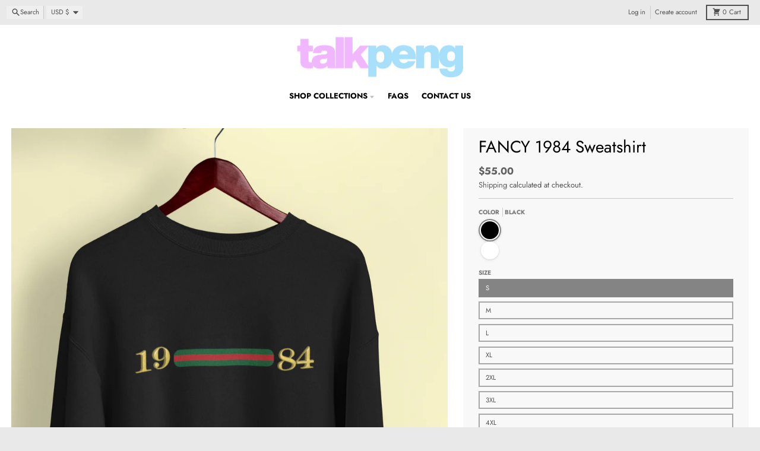

--- FILE ---
content_type: text/html; charset=utf-8
request_url: https://talkpeng.com/products/fancy-1984-sweater
body_size: 46207
content:
<!doctype html>
<html class="no-js"
  lang="en"
  dir="ltr"
  
>
  <head>
    <meta charset="utf-8">
    <meta http-equiv="X-UA-Compatible" content="IE=edge">
    <meta name="viewport" content="width=device-width,initial-scale=1">
    <meta name="theme-color" content="#606060">
    <link rel="canonical" href="https://talkpeng.com/products/fancy-1984-sweater"><link rel="preconnect" href="https://fonts.shopifycdn.com" crossorigin><script async crossorigin fetchpriority="high" src="/cdn/shopifycloud/importmap-polyfill/es-modules-shim.2.4.0.js"></script>
<script type="importmap">
{
  "imports": {
    "components/cart-agreement": "//talkpeng.com/cdn/shop/t/37/assets/cart-agreement.js?v=167239857181412162501761808174",
    "components/cart-drawer": "//talkpeng.com/cdn/shop/t/37/assets/cart-drawer.js?v=164129680141917736511761808175",
    "components/cart-drawer-items": "//talkpeng.com/cdn/shop/t/37/assets/cart-drawer-items.js?v=31327834629315868941761808174",
    "components/cart-items": "//talkpeng.com/cdn/shop/t/37/assets/cart-items.js?v=54705254138922308391761808175",
    "components/cart-note": "//talkpeng.com/cdn/shop/t/37/assets/cart-note.js?v=76200490911461506611761808176",
    "components/cart-notification": "//talkpeng.com/cdn/shop/t/37/assets/cart-notification.js?v=6558809016176608711761808176",
    "components/cart-remove-button": "//talkpeng.com/cdn/shop/t/37/assets/cart-remove-button.js?v=150604536884164798081761808176",
    "components/collection-drawer": "//talkpeng.com/cdn/shop/t/37/assets/collection-drawer.js?v=69589782914113840151761808177",
    "components/collection-slider-component": "//talkpeng.com/cdn/shop/t/37/assets/collection-slider-component.js?v=56446251419052591951761808178",
    "components/collection-sort": "//talkpeng.com/cdn/shop/t/37/assets/collection-sort.js?v=174564436997220731601761808178",
    "components/disclosure-form": "//talkpeng.com/cdn/shop/t/37/assets/disclosure-form.js?v=115418443930130959701761808180",
    "components/disclosure-item": "//talkpeng.com/cdn/shop/t/37/assets/disclosure-item.js?v=132517378937107280641761808180",
    "components/disclosure-menu": "//talkpeng.com/cdn/shop/t/37/assets/disclosure-menu.js?v=79763266821677663251761808181",
    "components/filter-button": "//talkpeng.com/cdn/shop/t/37/assets/filter-button.js?v=131073634174938851481761808182",
    "components/filter-remove": "//talkpeng.com/cdn/shop/t/37/assets/filter-remove.js?v=132919914925816435871761808182",
    "components/gift-card-recipient": "//talkpeng.com/cdn/shop/t/37/assets/gift-card-recipient.js?v=72568388049983170981761808183",
    "components/header-section": "//talkpeng.com/cdn/shop/t/37/assets/header-section.js?v=12638157308396073911761808183",
    "components/header-top-section": "//talkpeng.com/cdn/shop/t/37/assets/header-top-section.js?v=176990514786159330261761808184",
    "components/looks-item": "//talkpeng.com/cdn/shop/t/37/assets/looks-item.js?v=113148507884085047671761808185",
    "components/map-object": "//talkpeng.com/cdn/shop/t/37/assets/map-object.js?v=73586935793077694291761808188",
    "components/media-slideshow": "//talkpeng.com/cdn/shop/t/37/assets/media-slideshow.js?v=69405338222088241801761808188",
    "components/modal-predictive-search": "//talkpeng.com/cdn/shop/t/37/assets/modal-predictive-search.js?v=165015635035277537091761808189",
    "components/password-modal": "//talkpeng.com/cdn/shop/t/37/assets/password-modal.js?v=78560908955236035351761808190",
    "components/pickup-availability": "//talkpeng.com/cdn/shop/t/37/assets/pickup-availability.js?v=57859520205103608471761808192",
    "components/pickup-availability-drawer": "//talkpeng.com/cdn/shop/t/37/assets/pickup-availability-drawer.js?v=4554598758359931051761808191",
    "components/popup-modal": "//talkpeng.com/cdn/shop/t/37/assets/popup-modal.js?v=42297476681901863851761808192",
    "components/predictive-search": "//talkpeng.com/cdn/shop/t/37/assets/predictive-search.js?v=111461204983780658641761808192",
    "components/product-card": "//talkpeng.com/cdn/shop/t/37/assets/product-card.js?v=175910880441109325121761808193",
    "components/product-details-modal": "//talkpeng.com/cdn/shop/t/37/assets/product-details-modal.js?v=114762301379205809131761808193",
    "components/product-form": "//talkpeng.com/cdn/shop/t/37/assets/product-form.js?v=41284858857310940651761808193",
    "components/product-model": "//talkpeng.com/cdn/shop/t/37/assets/product-model.js?v=24093562005154662591761808194",
    "components/product-recommendations": "//talkpeng.com/cdn/shop/t/37/assets/product-recommendations.js?v=21901023896461974381761808194",
    "components/promo-section": "//talkpeng.com/cdn/shop/t/37/assets/promo-section.js?v=69263269702463381351761808195",
    "components/quantity-select": "//talkpeng.com/cdn/shop/t/37/assets/quantity-select.js?v=13464306760327721431761808195",
    "components/slideshow-component": "//talkpeng.com/cdn/shop/t/37/assets/slideshow-component.js?v=102328192735069646401761808196",
    "components/swatch-radios": "//talkpeng.com/cdn/shop/t/37/assets/swatch-radios.js?v=3643619586386955961761808197",
    "components/testimonials-component": "//talkpeng.com/cdn/shop/t/37/assets/testimonials-component.js?v=135369977917461195041761808198",
    "components/variant-radios": "//talkpeng.com/cdn/shop/t/37/assets/variant-radios.js?v=149392172188973618671761808198",
    "components/variant-selects": "//talkpeng.com/cdn/shop/t/37/assets/variant-selects.js?v=45570499390740831121761808199",
    "components/video-background": "//talkpeng.com/cdn/shop/t/37/assets/video-background.js?v=56955393699333596111761808199",
    "components/video-background-object": "//talkpeng.com/cdn/shop/t/37/assets/video-background-object.js?v=184236180322673200241761808199",
    "components/video-object": "//talkpeng.com/cdn/shop/t/37/assets/video-object.js?v=108130869544465210471761808200",
    "general/customers": "//talkpeng.com/cdn/shop/t/37/assets/customers.js?v=8832344143998240901761808179",
    "general/main": "//talkpeng.com/cdn/shop/t/37/assets/main.js?v=89777423503721266381761808187",
    "helpers/customer-address": "//talkpeng.com/cdn/shop/t/37/assets/customer-address.js?v=65783311048967651421761808179",
    "helpers/shopify-common": "//talkpeng.com/cdn/shop/t/37/assets/shopify-common.js?v=19821472356051728981761808195",
    "main/modulepreload-polyfill": "//talkpeng.com/cdn/shop/t/37/assets/modulepreload-polyfill.js?v=19377221807360828741761808189",
    "vendors/focus-trap.esm": "//talkpeng.com/cdn/shop/t/37/assets/focus-trap.esm.js?v=163201744122638342011761808183",
    "vendors/index.es": "//talkpeng.com/cdn/shop/t/37/assets/index.es.js?v=105942668975288713691761808184",
    "vendors/index.esm": "//talkpeng.com/cdn/shop/t/37/assets/index.esm.js?v=113878513784045422051761808184",
    "vendors/js.cookie": "//talkpeng.com/cdn/shop/t/37/assets/js.cookie.js?v=107371116917486734681761808185",
    "vendors/splide.esm": "//talkpeng.com/cdn/shop/t/37/assets/splide.esm.js?v=78394215576478640511761808197",
    "vendors/vidim": "//talkpeng.com/cdn/shop/t/37/assets/vidim.js?v=136103658296401598581761808200"
  }
}
</script><script>
  window.theme = {
    shopUrl: 'https://talkpeng.com',
    routes: {
      root_url: '/',
      account_url: '/account',
      account_login_url: 'https://talkpeng.com/customer_authentication/redirect?locale=en&region_country=US',
      account_logout_url: '/account/logout',
      account_recover_url: '/account/recover',
      account_register_url: 'https://account.talkpeng.com?locale=en',
      account_addresses_url: '/account/addresses',
      collections_url: '/collections',
      all_products_collection_url: '/collections/all',
      search_url: '/search',
      cart_url: '/cart',
      cart_update_url: '/cart/update',
      cart_add_url: '/cart/add',
      cart_change_url: '/cart/change',
      cart_clear_url: '/cart/clear',
      product_recommendations_url: '/recommendations/products',
      predictive_search_url: '/search/suggest'
    },
    info: { name: 'District' },
    strings: {
      addToCart: `Add to cart`,
      preOrder: `Pre-Order`,
      soldOut: `Sold out`,
      unavailable: `Unavailable`,
      addressError: `Error looking up that address`,
      addressNoResults: `No results for that address`,
      addressQueryLimit: `You have exceeded the Google API usage limit. Consider upgrading to a <a href="https://developers.google.com/maps/premium/usage-limits">Premium Plan</a>.`,
      authError: `There was a problem authenticating your Google Maps account.`,
      unitPrice: `Unit price`,
      unitPriceSeparator: `per`,
      previous: `Previous slide`,
      next: `Next slide`,
    },
    cartStrings: {
      error: `There was an error while updating your cart. Please try again.`,
      quantityError: `You can only add [quantity] of this item to your cart.`,
    },
    accessiblityStrings: {
      giftCardRecipientExpanded: `Gift card recipient form expanded`,
      giftCardRecipientCollapsed: `Gift card recipient form collapsed`,
    },
    settings: {
      cartType: 'drawer'
    },
    pageType: `product`,
    customer: false,
    moneyFormat: "${{amount}}",
    ajaxCartEnable: true,
    cartData: {"note":null,"attributes":{},"original_total_price":0,"total_price":0,"total_discount":0,"total_weight":0.0,"item_count":0,"items":[],"requires_shipping":false,"currency":"USD","items_subtotal_price":0,"cart_level_discount_applications":[],"checkout_charge_amount":0},
    mobileBreakpoint: 768,
    packages: [],
    market: "us",
  };
  // Publish / Subscribe
  const PUB_SUB_EVENTS = {
    cartUpdate: 'cart-update',
    quantityUpdate: 'quantity-update',
    variantChange: 'variant-change',
    cartError: 'cart-error',
    sectionRefreshed: 'section-refreshed',
  };
  const SECTION_REFRESHED_RESOURCE_TYPE = {
    product: 'product'
  }
  let subscribers = {};

  function subscribe(eventName, callback) {
    if (subscribers[eventName] === undefined) {
      subscribers[eventName] = [];
    }

    subscribers[eventName] = [...subscribers[eventName], callback];

    return function unsubscribe() {
      subscribers[eventName] = subscribers[eventName].filter((cb) => {
        return cb !== callback;
      });
    };
  }

  function publish(eventName, data) {
    if (subscribers[eventName]) {
      subscribers[eventName].forEach((callback) => {
        callback(data);
      });
    }
  }
  document.documentElement.className = document.documentElement.className.replace('no-js', 'js');
</script>


  <script src="//talkpeng.com/cdn/shop/t/37/assets/main.js?v=89777423503721266381761808187" type="module" crossorigin="anonymous"></script>
  <link rel="modulepreload" href="//talkpeng.com/cdn/shop/t/37/assets/modulepreload-polyfill.js?v=19377221807360828741761808189" crossorigin="anonymous">

<link rel="apple-touch-icon" sizes="180x180" href="//talkpeng.com/cdn/shop/files/Short-coloured.png?crop=center&height=180&v=1769216884&width=180">
      <link rel="icon" type="image/png" href="//talkpeng.com/cdn/shop/files/Short-coloured.png?crop=center&height=32&v=1769216884&width=32"><title>FANCY 1984 Sweatshirt</title><meta name="description" content="It&#39;s givinggg the fancy schmancy vibes ...All our sweaters are unisex, comfort &amp;amp; style for y&#39;all - Rated &#39;EXCELLENT&#39; on TrustPilot - Heavenly soft - 50% Cotton; 50% Polyester - Medium fabric (8.0 oz/yd² (271.25 g/m²))"><meta property="og:site_name" content="TalkPeng">
<meta property="og:url" content="https://talkpeng.com/products/fancy-1984-sweater">
<meta property="og:title" content="FANCY 1984 Sweatshirt">
<meta property="og:type" content="product">
<meta property="og:description" content="It&#39;s givinggg the fancy schmancy vibes ...All our sweaters are unisex, comfort &amp;amp; style for y&#39;all - Rated &#39;EXCELLENT&#39; on TrustPilot - Heavenly soft - 50% Cotton; 50% Polyester - Medium fabric (8.0 oz/yd² (271.25 g/m²))"><meta property="og:image" content="http://talkpeng.com/cdn/shop/files/84_c9f0d349-b93f-41f4-ac9e-2ca39301ceb2.png?v=1685293561">
  <meta property="og:image:secure_url" content="https://talkpeng.com/cdn/shop/files/84_c9f0d349-b93f-41f4-ac9e-2ca39301ceb2.png?v=1685293561">
  <meta property="og:image:width" content="1403">
  <meta property="og:image:height" content="1403"><meta property="og:price:amount" content="55.00">
  <meta property="og:price:currency" content="USD"><meta name="twitter:card" content="summary_large_image">
<meta name="twitter:title" content="FANCY 1984 Sweatshirt">
<meta name="twitter:description" content="It&#39;s givinggg the fancy schmancy vibes ...All our sweaters are unisex, comfort &amp;amp; style for y&#39;all - Rated &#39;EXCELLENT&#39; on TrustPilot - Heavenly soft - 50% Cotton; 50% Polyester - Medium fabric (8.0 oz/yd² (271.25 g/m²))">
<script>window.performance && window.performance.mark && window.performance.mark('shopify.content_for_header.start');</script><meta name="google-site-verification" content="7Vuwdb6aC4K45rVfzCUGKOPEuegLMsFPgToQlWdZxnE">
<meta name="google-site-verification" content="AjowDLuIDH5yJTI_bhv28tGRQTp4ceCtNQy41dvryQ4">
<meta name="google-site-verification" content="aXcW0bR6qY5ZC_QAUz3E4pUJG_gphTa_qBlf2BNUgxk">
<meta id="shopify-digital-wallet" name="shopify-digital-wallet" content="/8056963169/digital_wallets/dialog">
<meta name="shopify-checkout-api-token" content="0a52f1a959f195e790db347b1d7fac6d">
<link rel="alternate" type="application/json+oembed" href="https://talkpeng.com/products/fancy-1984-sweater.oembed">
<script async="async" src="/checkouts/internal/preloads.js?locale=en-US"></script>
<link rel="preconnect" href="https://shop.app" crossorigin="anonymous">
<script async="async" src="https://shop.app/checkouts/internal/preloads.js?locale=en-US&shop_id=8056963169" crossorigin="anonymous"></script>
<script id="apple-pay-shop-capabilities" type="application/json">{"shopId":8056963169,"countryCode":"DE","currencyCode":"USD","merchantCapabilities":["supports3DS"],"merchantId":"gid:\/\/shopify\/Shop\/8056963169","merchantName":"TalkPeng","requiredBillingContactFields":["postalAddress","email"],"requiredShippingContactFields":["postalAddress","email"],"shippingType":"shipping","supportedNetworks":["visa","maestro","masterCard","amex"],"total":{"type":"pending","label":"TalkPeng","amount":"1.00"},"shopifyPaymentsEnabled":true,"supportsSubscriptions":true}</script>
<script id="shopify-features" type="application/json">{"accessToken":"0a52f1a959f195e790db347b1d7fac6d","betas":["rich-media-storefront-analytics"],"domain":"talkpeng.com","predictiveSearch":true,"shopId":8056963169,"locale":"en"}</script>
<script>var Shopify = Shopify || {};
Shopify.shop = "homesholidays.myshopify.com";
Shopify.locale = "en";
Shopify.currency = {"active":"USD","rate":"1.2118008"};
Shopify.country = "US";
Shopify.theme = {"name":"District 7.0 11\/2025","id":147835191488,"schema_name":"District","schema_version":"7.0.0","theme_store_id":735,"role":"main"};
Shopify.theme.handle = "null";
Shopify.theme.style = {"id":null,"handle":null};
Shopify.cdnHost = "talkpeng.com/cdn";
Shopify.routes = Shopify.routes || {};
Shopify.routes.root = "/";</script>
<script type="module">!function(o){(o.Shopify=o.Shopify||{}).modules=!0}(window);</script>
<script>!function(o){function n(){var o=[];function n(){o.push(Array.prototype.slice.apply(arguments))}return n.q=o,n}var t=o.Shopify=o.Shopify||{};t.loadFeatures=n(),t.autoloadFeatures=n()}(window);</script>
<script>
  window.ShopifyPay = window.ShopifyPay || {};
  window.ShopifyPay.apiHost = "shop.app\/pay";
  window.ShopifyPay.redirectState = null;
</script>
<script id="shop-js-analytics" type="application/json">{"pageType":"product"}</script>
<script defer="defer" async type="module" src="//talkpeng.com/cdn/shopifycloud/shop-js/modules/v2/client.init-shop-cart-sync_BT-GjEfc.en.esm.js"></script>
<script defer="defer" async type="module" src="//talkpeng.com/cdn/shopifycloud/shop-js/modules/v2/chunk.common_D58fp_Oc.esm.js"></script>
<script defer="defer" async type="module" src="//talkpeng.com/cdn/shopifycloud/shop-js/modules/v2/chunk.modal_xMitdFEc.esm.js"></script>
<script type="module">
  await import("//talkpeng.com/cdn/shopifycloud/shop-js/modules/v2/client.init-shop-cart-sync_BT-GjEfc.en.esm.js");
await import("//talkpeng.com/cdn/shopifycloud/shop-js/modules/v2/chunk.common_D58fp_Oc.esm.js");
await import("//talkpeng.com/cdn/shopifycloud/shop-js/modules/v2/chunk.modal_xMitdFEc.esm.js");

  window.Shopify.SignInWithShop?.initShopCartSync?.({"fedCMEnabled":true,"windoidEnabled":true});

</script>
<script>
  window.Shopify = window.Shopify || {};
  if (!window.Shopify.featureAssets) window.Shopify.featureAssets = {};
  window.Shopify.featureAssets['shop-js'] = {"shop-cart-sync":["modules/v2/client.shop-cart-sync_DZOKe7Ll.en.esm.js","modules/v2/chunk.common_D58fp_Oc.esm.js","modules/v2/chunk.modal_xMitdFEc.esm.js"],"init-fed-cm":["modules/v2/client.init-fed-cm_B6oLuCjv.en.esm.js","modules/v2/chunk.common_D58fp_Oc.esm.js","modules/v2/chunk.modal_xMitdFEc.esm.js"],"shop-cash-offers":["modules/v2/client.shop-cash-offers_D2sdYoxE.en.esm.js","modules/v2/chunk.common_D58fp_Oc.esm.js","modules/v2/chunk.modal_xMitdFEc.esm.js"],"shop-login-button":["modules/v2/client.shop-login-button_QeVjl5Y3.en.esm.js","modules/v2/chunk.common_D58fp_Oc.esm.js","modules/v2/chunk.modal_xMitdFEc.esm.js"],"pay-button":["modules/v2/client.pay-button_DXTOsIq6.en.esm.js","modules/v2/chunk.common_D58fp_Oc.esm.js","modules/v2/chunk.modal_xMitdFEc.esm.js"],"shop-button":["modules/v2/client.shop-button_DQZHx9pm.en.esm.js","modules/v2/chunk.common_D58fp_Oc.esm.js","modules/v2/chunk.modal_xMitdFEc.esm.js"],"avatar":["modules/v2/client.avatar_BTnouDA3.en.esm.js"],"init-windoid":["modules/v2/client.init-windoid_CR1B-cfM.en.esm.js","modules/v2/chunk.common_D58fp_Oc.esm.js","modules/v2/chunk.modal_xMitdFEc.esm.js"],"init-shop-for-new-customer-accounts":["modules/v2/client.init-shop-for-new-customer-accounts_C_vY_xzh.en.esm.js","modules/v2/client.shop-login-button_QeVjl5Y3.en.esm.js","modules/v2/chunk.common_D58fp_Oc.esm.js","modules/v2/chunk.modal_xMitdFEc.esm.js"],"init-shop-email-lookup-coordinator":["modules/v2/client.init-shop-email-lookup-coordinator_BI7n9ZSv.en.esm.js","modules/v2/chunk.common_D58fp_Oc.esm.js","modules/v2/chunk.modal_xMitdFEc.esm.js"],"init-shop-cart-sync":["modules/v2/client.init-shop-cart-sync_BT-GjEfc.en.esm.js","modules/v2/chunk.common_D58fp_Oc.esm.js","modules/v2/chunk.modal_xMitdFEc.esm.js"],"shop-toast-manager":["modules/v2/client.shop-toast-manager_DiYdP3xc.en.esm.js","modules/v2/chunk.common_D58fp_Oc.esm.js","modules/v2/chunk.modal_xMitdFEc.esm.js"],"init-customer-accounts":["modules/v2/client.init-customer-accounts_D9ZNqS-Q.en.esm.js","modules/v2/client.shop-login-button_QeVjl5Y3.en.esm.js","modules/v2/chunk.common_D58fp_Oc.esm.js","modules/v2/chunk.modal_xMitdFEc.esm.js"],"init-customer-accounts-sign-up":["modules/v2/client.init-customer-accounts-sign-up_iGw4briv.en.esm.js","modules/v2/client.shop-login-button_QeVjl5Y3.en.esm.js","modules/v2/chunk.common_D58fp_Oc.esm.js","modules/v2/chunk.modal_xMitdFEc.esm.js"],"shop-follow-button":["modules/v2/client.shop-follow-button_CqMgW2wH.en.esm.js","modules/v2/chunk.common_D58fp_Oc.esm.js","modules/v2/chunk.modal_xMitdFEc.esm.js"],"checkout-modal":["modules/v2/client.checkout-modal_xHeaAweL.en.esm.js","modules/v2/chunk.common_D58fp_Oc.esm.js","modules/v2/chunk.modal_xMitdFEc.esm.js"],"shop-login":["modules/v2/client.shop-login_D91U-Q7h.en.esm.js","modules/v2/chunk.common_D58fp_Oc.esm.js","modules/v2/chunk.modal_xMitdFEc.esm.js"],"lead-capture":["modules/v2/client.lead-capture_BJmE1dJe.en.esm.js","modules/v2/chunk.common_D58fp_Oc.esm.js","modules/v2/chunk.modal_xMitdFEc.esm.js"],"payment-terms":["modules/v2/client.payment-terms_Ci9AEqFq.en.esm.js","modules/v2/chunk.common_D58fp_Oc.esm.js","modules/v2/chunk.modal_xMitdFEc.esm.js"]};
</script>
<script>(function() {
  var isLoaded = false;
  function asyncLoad() {
    if (isLoaded) return;
    isLoaded = true;
    var urls = ["https:\/\/ecommplugins-scripts.trustpilot.com\/v2.1\/js\/header.min.js?settings=eyJrZXkiOiJnOURvN3RCTnBMN0JQS0V5IiwicyI6Im5vbmUifQ==\u0026v=2.5\u0026shop=homesholidays.myshopify.com","https:\/\/ecommplugins-trustboxsettings.trustpilot.com\/homesholidays.myshopify.com.js?settings=1750385140908\u0026shop=homesholidays.myshopify.com","https:\/\/widget.trustpilot.com\/bootstrap\/v5\/tp.widget.sync.bootstrap.min.js?shop=homesholidays.myshopify.com","https:\/\/gdprcdn.b-cdn.net\/js\/gdpr_cookie_consent.min.js?shop=homesholidays.myshopify.com","\/\/cdn.shopify.com\/proxy\/d63c0449d079293ab1143aa6b671dd9572d2be7262d5557c6905220b2f0f3439\/static.cdn.printful.com\/static\/js\/external\/shopify-product-customizer.js?v=0.28\u0026shop=homesholidays.myshopify.com\u0026sp-cache-control=cHVibGljLCBtYXgtYWdlPTkwMA","https:\/\/config.gorgias.chat\/bundle-loader\/01GYCC2ZKZCK88J2NQV0PD5WGC?source=shopify1click\u0026shop=homesholidays.myshopify.com","https:\/\/ecommplugins-scripts.trustpilot.com\/v2.1\/js\/success.min.js?settings=eyJrZXkiOiJnOURvN3RCTnBMN0JQS0V5IiwicyI6Im5vbmUiLCJ0IjpbIm9yZGVycy9wYWlkIiwidHJ1c3RwaWxvdE9yZGVyQ29uZmlybWVkIl0sInYiOiIiLCJhIjoiU2hvcGlmeS0yMDIwLTAxIn0=\u0026shop=homesholidays.myshopify.com","https:\/\/cdn.9gtb.com\/loader.js?g_cvt_id=f52f5050-30be-4d2b-9be3-530aa7bb54a3\u0026shop=homesholidays.myshopify.com"];
    for (var i = 0; i < urls.length; i++) {
      var s = document.createElement('script');
      s.type = 'text/javascript';
      s.async = true;
      s.src = urls[i];
      var x = document.getElementsByTagName('script')[0];
      x.parentNode.insertBefore(s, x);
    }
  };
  if(window.attachEvent) {
    window.attachEvent('onload', asyncLoad);
  } else {
    window.addEventListener('load', asyncLoad, false);
  }
})();</script>
<script id="__st">var __st={"a":8056963169,"offset":3600,"reqid":"d7ea630b-e561-497b-b058-29e7f823b30b-1769467409","pageurl":"talkpeng.com\/products\/fancy-1984-sweater","u":"82f2d3b5d053","p":"product","rtyp":"product","rid":7488389775552};</script>
<script>window.ShopifyPaypalV4VisibilityTracking = true;</script>
<script id="captcha-bootstrap">!function(){'use strict';const t='contact',e='account',n='new_comment',o=[[t,t],['blogs',n],['comments',n],[t,'customer']],c=[[e,'customer_login'],[e,'guest_login'],[e,'recover_customer_password'],[e,'create_customer']],r=t=>t.map((([t,e])=>`form[action*='/${t}']:not([data-nocaptcha='true']) input[name='form_type'][value='${e}']`)).join(','),a=t=>()=>t?[...document.querySelectorAll(t)].map((t=>t.form)):[];function s(){const t=[...o],e=r(t);return a(e)}const i='password',u='form_key',d=['recaptcha-v3-token','g-recaptcha-response','h-captcha-response',i],f=()=>{try{return window.sessionStorage}catch{return}},m='__shopify_v',_=t=>t.elements[u];function p(t,e,n=!1){try{const o=window.sessionStorage,c=JSON.parse(o.getItem(e)),{data:r}=function(t){const{data:e,action:n}=t;return t[m]||n?{data:e,action:n}:{data:t,action:n}}(c);for(const[e,n]of Object.entries(r))t.elements[e]&&(t.elements[e].value=n);n&&o.removeItem(e)}catch(o){console.error('form repopulation failed',{error:o})}}const l='form_type',E='cptcha';function T(t){t.dataset[E]=!0}const w=window,h=w.document,L='Shopify',v='ce_forms',y='captcha';let A=!1;((t,e)=>{const n=(g='f06e6c50-85a8-45c8-87d0-21a2b65856fe',I='https://cdn.shopify.com/shopifycloud/storefront-forms-hcaptcha/ce_storefront_forms_captcha_hcaptcha.v1.5.2.iife.js',D={infoText:'Protected by hCaptcha',privacyText:'Privacy',termsText:'Terms'},(t,e,n)=>{const o=w[L][v],c=o.bindForm;if(c)return c(t,g,e,D).then(n);var r;o.q.push([[t,g,e,D],n]),r=I,A||(h.body.append(Object.assign(h.createElement('script'),{id:'captcha-provider',async:!0,src:r})),A=!0)});var g,I,D;w[L]=w[L]||{},w[L][v]=w[L][v]||{},w[L][v].q=[],w[L][y]=w[L][y]||{},w[L][y].protect=function(t,e){n(t,void 0,e),T(t)},Object.freeze(w[L][y]),function(t,e,n,w,h,L){const[v,y,A,g]=function(t,e,n){const i=e?o:[],u=t?c:[],d=[...i,...u],f=r(d),m=r(i),_=r(d.filter((([t,e])=>n.includes(e))));return[a(f),a(m),a(_),s()]}(w,h,L),I=t=>{const e=t.target;return e instanceof HTMLFormElement?e:e&&e.form},D=t=>v().includes(t);t.addEventListener('submit',(t=>{const e=I(t);if(!e)return;const n=D(e)&&!e.dataset.hcaptchaBound&&!e.dataset.recaptchaBound,o=_(e),c=g().includes(e)&&(!o||!o.value);(n||c)&&t.preventDefault(),c&&!n&&(function(t){try{if(!f())return;!function(t){const e=f();if(!e)return;const n=_(t);if(!n)return;const o=n.value;o&&e.removeItem(o)}(t);const e=Array.from(Array(32),(()=>Math.random().toString(36)[2])).join('');!function(t,e){_(t)||t.append(Object.assign(document.createElement('input'),{type:'hidden',name:u})),t.elements[u].value=e}(t,e),function(t,e){const n=f();if(!n)return;const o=[...t.querySelectorAll(`input[type='${i}']`)].map((({name:t})=>t)),c=[...d,...o],r={};for(const[a,s]of new FormData(t).entries())c.includes(a)||(r[a]=s);n.setItem(e,JSON.stringify({[m]:1,action:t.action,data:r}))}(t,e)}catch(e){console.error('failed to persist form',e)}}(e),e.submit())}));const S=(t,e)=>{t&&!t.dataset[E]&&(n(t,e.some((e=>e===t))),T(t))};for(const o of['focusin','change'])t.addEventListener(o,(t=>{const e=I(t);D(e)&&S(e,y())}));const B=e.get('form_key'),M=e.get(l),P=B&&M;t.addEventListener('DOMContentLoaded',(()=>{const t=y();if(P)for(const e of t)e.elements[l].value===M&&p(e,B);[...new Set([...A(),...v().filter((t=>'true'===t.dataset.shopifyCaptcha))])].forEach((e=>S(e,t)))}))}(h,new URLSearchParams(w.location.search),n,t,e,['guest_login'])})(!0,!0)}();</script>
<script integrity="sha256-4kQ18oKyAcykRKYeNunJcIwy7WH5gtpwJnB7kiuLZ1E=" data-source-attribution="shopify.loadfeatures" defer="defer" src="//talkpeng.com/cdn/shopifycloud/storefront/assets/storefront/load_feature-a0a9edcb.js" crossorigin="anonymous"></script>
<script crossorigin="anonymous" defer="defer" src="//talkpeng.com/cdn/shopifycloud/storefront/assets/shopify_pay/storefront-65b4c6d7.js?v=20250812"></script>
<script data-source-attribution="shopify.dynamic_checkout.dynamic.init">var Shopify=Shopify||{};Shopify.PaymentButton=Shopify.PaymentButton||{isStorefrontPortableWallets:!0,init:function(){window.Shopify.PaymentButton.init=function(){};var t=document.createElement("script");t.src="https://talkpeng.com/cdn/shopifycloud/portable-wallets/latest/portable-wallets.en.js",t.type="module",document.head.appendChild(t)}};
</script>
<script data-source-attribution="shopify.dynamic_checkout.buyer_consent">
  function portableWalletsHideBuyerConsent(e){var t=document.getElementById("shopify-buyer-consent"),n=document.getElementById("shopify-subscription-policy-button");t&&n&&(t.classList.add("hidden"),t.setAttribute("aria-hidden","true"),n.removeEventListener("click",e))}function portableWalletsShowBuyerConsent(e){var t=document.getElementById("shopify-buyer-consent"),n=document.getElementById("shopify-subscription-policy-button");t&&n&&(t.classList.remove("hidden"),t.removeAttribute("aria-hidden"),n.addEventListener("click",e))}window.Shopify?.PaymentButton&&(window.Shopify.PaymentButton.hideBuyerConsent=portableWalletsHideBuyerConsent,window.Shopify.PaymentButton.showBuyerConsent=portableWalletsShowBuyerConsent);
</script>
<script>
  function portableWalletsCleanup(e){e&&e.src&&console.error("Failed to load portable wallets script "+e.src);var t=document.querySelectorAll("shopify-accelerated-checkout .shopify-payment-button__skeleton, shopify-accelerated-checkout-cart .wallet-cart-button__skeleton"),e=document.getElementById("shopify-buyer-consent");for(let e=0;e<t.length;e++)t[e].remove();e&&e.remove()}function portableWalletsNotLoadedAsModule(e){e instanceof ErrorEvent&&"string"==typeof e.message&&e.message.includes("import.meta")&&"string"==typeof e.filename&&e.filename.includes("portable-wallets")&&(window.removeEventListener("error",portableWalletsNotLoadedAsModule),window.Shopify.PaymentButton.failedToLoad=e,"loading"===document.readyState?document.addEventListener("DOMContentLoaded",window.Shopify.PaymentButton.init):window.Shopify.PaymentButton.init())}window.addEventListener("error",portableWalletsNotLoadedAsModule);
</script>

<script type="module" src="https://talkpeng.com/cdn/shopifycloud/portable-wallets/latest/portable-wallets.en.js" onError="portableWalletsCleanup(this)" crossorigin="anonymous"></script>
<script nomodule>
  document.addEventListener("DOMContentLoaded", portableWalletsCleanup);
</script>

<link id="shopify-accelerated-checkout-styles" rel="stylesheet" media="screen" href="https://talkpeng.com/cdn/shopifycloud/portable-wallets/latest/accelerated-checkout-backwards-compat.css" crossorigin="anonymous">
<style id="shopify-accelerated-checkout-cart">
        #shopify-buyer-consent {
  margin-top: 1em;
  display: inline-block;
  width: 100%;
}

#shopify-buyer-consent.hidden {
  display: none;
}

#shopify-subscription-policy-button {
  background: none;
  border: none;
  padding: 0;
  text-decoration: underline;
  font-size: inherit;
  cursor: pointer;
}

#shopify-subscription-policy-button::before {
  box-shadow: none;
}

      </style>

<script>window.performance && window.performance.mark && window.performance.mark('shopify.content_for_header.end');</script>
<style data-shopify>
@font-face {
  font-family: Jost;
  font-weight: 400;
  font-style: normal;
  font-display: swap;
  src: url("//talkpeng.com/cdn/fonts/jost/jost_n4.d47a1b6347ce4a4c9f437608011273009d91f2b7.woff2") format("woff2"),
       url("//talkpeng.com/cdn/fonts/jost/jost_n4.791c46290e672b3f85c3d1c651ef2efa3819eadd.woff") format("woff");
}
@font-face {
  font-family: Jost;
  font-weight: 700;
  font-style: normal;
  font-display: swap;
  src: url("//talkpeng.com/cdn/fonts/jost/jost_n7.921dc18c13fa0b0c94c5e2517ffe06139c3615a3.woff2") format("woff2"),
       url("//talkpeng.com/cdn/fonts/jost/jost_n7.cbfc16c98c1e195f46c536e775e4e959c5f2f22b.woff") format("woff");
}
@font-face {
  font-family: Jost;
  font-weight: 400;
  font-style: italic;
  font-display: swap;
  src: url("//talkpeng.com/cdn/fonts/jost/jost_i4.b690098389649750ada222b9763d55796c5283a5.woff2") format("woff2"),
       url("//talkpeng.com/cdn/fonts/jost/jost_i4.fd766415a47e50b9e391ae7ec04e2ae25e7e28b0.woff") format("woff");
}
@font-face {
  font-family: Jost;
  font-weight: 700;
  font-style: italic;
  font-display: swap;
  src: url("//talkpeng.com/cdn/fonts/jost/jost_i7.d8201b854e41e19d7ed9b1a31fe4fe71deea6d3f.woff2") format("woff2"),
       url("//talkpeng.com/cdn/fonts/jost/jost_i7.eae515c34e26b6c853efddc3fc0c552e0de63757.woff") format("woff");
}
@font-face {
  font-family: Jost;
  font-weight: 400;
  font-style: normal;
  font-display: swap;
  src: url("//talkpeng.com/cdn/fonts/jost/jost_n4.d47a1b6347ce4a4c9f437608011273009d91f2b7.woff2") format("woff2"),
       url("//talkpeng.com/cdn/fonts/jost/jost_n4.791c46290e672b3f85c3d1c651ef2efa3819eadd.woff") format("woff");
}
@font-face {
  font-family: Jost;
  font-weight: 700;
  font-style: normal;
  font-display: swap;
  src: url("//talkpeng.com/cdn/fonts/jost/jost_n7.921dc18c13fa0b0c94c5e2517ffe06139c3615a3.woff2") format("woff2"),
       url("//talkpeng.com/cdn/fonts/jost/jost_n7.cbfc16c98c1e195f46c536e775e4e959c5f2f22b.woff") format("woff");
}
@font-face {
  font-family: Jost;
  font-weight: 400;
  font-style: normal;
  font-display: swap;
  src: url("//talkpeng.com/cdn/fonts/jost/jost_n4.d47a1b6347ce4a4c9f437608011273009d91f2b7.woff2") format("woff2"),
       url("//talkpeng.com/cdn/fonts/jost/jost_n4.791c46290e672b3f85c3d1c651ef2efa3819eadd.woff") format("woff");
}
@font-face {
  font-family: Jost;
  font-weight: 700;
  font-style: normal;
  font-display: swap;
  src: url("//talkpeng.com/cdn/fonts/jost/jost_n7.921dc18c13fa0b0c94c5e2517ffe06139c3615a3.woff2") format("woff2"),
       url("//talkpeng.com/cdn/fonts/jost/jost_n7.cbfc16c98c1e195f46c536e775e4e959c5f2f22b.woff") format("woff");
}
:root {
    --base-font-size: 15px;
    --body-font-family: Jost, sans-serif;
    --heading-font-family: Jost, sans-serif;
    --navigation-font-family: Jost, sans-serif;
    --body-style: normal;
    --body-weight: 400;
    --body-weight-bolder: 700;
    --heading-style: normal;
    --heading-weight: 400;
    --heading-weight-bolder: 700;
    --heading-capitalize: none;
    --navigation-style: normal;
    --navigation-weight: 400;
    --navigation-weight-bolder: 700;--primary-text-color: #4f4f4f;
    --primary-title-color: #000000;
    --primary-accent-color: #606060;
    --primary-accent-color-80: rgba(96, 96, 96, 0.8);
    --primary-accent-text-color: #ffffff;
    --primary-background-color: #ffffff;
    --primary-background-color-75: rgba(255, 255, 255, 0.8);
    --primary-secondary-background-color: #f8f8f8;
    --primary-secondary-background-color-50: #fcfcfc;
    --primary-section-border-color: #ededed;
    --primary-text-color-05: #f6f6f6;
    --primary-text-color-10: #ededed;
    --primary-text-color-20: #dcdcdc;
    --primary-text-color-30: #cacaca;
    --primary-text-color-40: #b9b9b9;
    --primary-text-color-50: #a7a7a7;
    --primary-text-color-60: #959595;
    --primary-text-color-70: #848484;
    --primary-text-color-80: #727272;
    --primary-text-color-90: #616161;
    --section-text-color: #4f4f4f;
    --section-text-color-75: rgba(79, 79, 79, 0.75);
    --section-text-color-50: rgba(79, 79, 79, 0.5);
    --section-title-color: #000000;
    --section-accent-color: #606060;
    --section-accent-text-color: #ffffff;
    --section-accent-hover-color: #535353;
    --section-overlay-color: transparent;
    --section-overlay-hover-color: transparent;
    --section-background-color: #ffffff;
    --section-primary-border-color: #4f4f4f;
    --modal-background-color: #000000;--max-width-screen: 1280px;
    --max-width-header: 1280px;
    --spacing-section: 4rem;
    --spacing-section-half: 2rem;
    --spacing-rail: 1.25rem;
    --text-align-section: center;--swiper-theme-color: #606060;
    --duration-default: 200ms;
    --tw-ring-inset: ;
    --tw-blur: ;
    --tw-brightness: ;
    --tw-contrast: ;
    --tw-grayscale: ;
    --tw-hue-rotate: ;
    --tw-invert: ;
    --tw-saturate: ;
    --tw-sepia: ;
    --tw-drop-shadow: ;
    --tw-filter: var(--tw-blur) var(--tw-brightness) var(--tw-contrast) var(--tw-grayscale) var(--tw-hue-rotate) var(--tw-invert) var(--tw-saturate) var(--tw-sepia) var(--tw-drop-shadow);

    --shopify-accelerated-checkout-button-block-size: 46px;
    --shopify-accelerated-checkout-inline-alignment: end;
  }
</style>


  <link href="//talkpeng.com/cdn/shop/t/37/assets/main-style.css?v=66780441752663957051761808187" rel="stylesheet" type="text/css" media="all" />


<link rel="preload" as="font" href="//talkpeng.com/cdn/fonts/jost/jost_n4.d47a1b6347ce4a4c9f437608011273009d91f2b7.woff2" type="font/woff2" crossorigin><link rel="preload" as="font" href="//talkpeng.com/cdn/fonts/jost/jost_n4.d47a1b6347ce4a4c9f437608011273009d91f2b7.woff2" type="font/woff2" crossorigin><link rel="preload" as="font" href="//talkpeng.com/cdn/fonts/jost/jost_n4.d47a1b6347ce4a4c9f437608011273009d91f2b7.woff2" type="font/woff2" crossorigin>
  

<!-- BEGIN app block: shopify://apps/consentmo-gdpr/blocks/gdpr_cookie_consent/4fbe573f-a377-4fea-9801-3ee0858cae41 -->


<!-- END app block --><!-- BEGIN app block: shopify://apps/pagefly-page-builder/blocks/app-embed/83e179f7-59a0-4589-8c66-c0dddf959200 -->

<!-- BEGIN app snippet: pagefly-cro-ab-testing-main -->







<script>
  ;(function () {
    const url = new URL(window.location)
    const viewParam = url.searchParams.get('view')
    if (viewParam && viewParam.includes('variant-pf-')) {
      url.searchParams.set('pf_v', viewParam)
      url.searchParams.delete('view')
      window.history.replaceState({}, '', url)
    }
  })()
</script>



<script type='module'>
  
  window.PAGEFLY_CRO = window.PAGEFLY_CRO || {}

  window.PAGEFLY_CRO['data_debug'] = {
    original_template_suffix: "all_products",
    allow_ab_test: false,
    ab_test_start_time: 0,
    ab_test_end_time: 0,
    today_date_time: 1769467409000,
  }
  window.PAGEFLY_CRO['GA4'] = { enabled: false}
</script>

<!-- END app snippet -->








  <script src='https://cdn.shopify.com/extensions/019bf883-1122-7445-9dca-5d60e681c2c8/pagefly-page-builder-216/assets/pagefly-helper.js' defer='defer'></script>

  <script src='https://cdn.shopify.com/extensions/019bf883-1122-7445-9dca-5d60e681c2c8/pagefly-page-builder-216/assets/pagefly-general-helper.js' defer='defer'></script>

  <script src='https://cdn.shopify.com/extensions/019bf883-1122-7445-9dca-5d60e681c2c8/pagefly-page-builder-216/assets/pagefly-snap-slider.js' defer='defer'></script>

  <script src='https://cdn.shopify.com/extensions/019bf883-1122-7445-9dca-5d60e681c2c8/pagefly-page-builder-216/assets/pagefly-slideshow-v3.js' defer='defer'></script>

  <script src='https://cdn.shopify.com/extensions/019bf883-1122-7445-9dca-5d60e681c2c8/pagefly-page-builder-216/assets/pagefly-slideshow-v4.js' defer='defer'></script>

  <script src='https://cdn.shopify.com/extensions/019bf883-1122-7445-9dca-5d60e681c2c8/pagefly-page-builder-216/assets/pagefly-glider.js' defer='defer'></script>

  <script src='https://cdn.shopify.com/extensions/019bf883-1122-7445-9dca-5d60e681c2c8/pagefly-page-builder-216/assets/pagefly-slideshow-v1-v2.js' defer='defer'></script>

  <script src='https://cdn.shopify.com/extensions/019bf883-1122-7445-9dca-5d60e681c2c8/pagefly-page-builder-216/assets/pagefly-product-media.js' defer='defer'></script>

  <script src='https://cdn.shopify.com/extensions/019bf883-1122-7445-9dca-5d60e681c2c8/pagefly-page-builder-216/assets/pagefly-product.js' defer='defer'></script>


<script id='pagefly-helper-data' type='application/json'>
  {
    "page_optimization": {
      "assets_prefetching": false
    },
    "elements_asset_mapper": {
      "Accordion": "https://cdn.shopify.com/extensions/019bf883-1122-7445-9dca-5d60e681c2c8/pagefly-page-builder-216/assets/pagefly-accordion.js",
      "Accordion3": "https://cdn.shopify.com/extensions/019bf883-1122-7445-9dca-5d60e681c2c8/pagefly-page-builder-216/assets/pagefly-accordion3.js",
      "CountDown": "https://cdn.shopify.com/extensions/019bf883-1122-7445-9dca-5d60e681c2c8/pagefly-page-builder-216/assets/pagefly-countdown.js",
      "GMap1": "https://cdn.shopify.com/extensions/019bf883-1122-7445-9dca-5d60e681c2c8/pagefly-page-builder-216/assets/pagefly-gmap.js",
      "GMap2": "https://cdn.shopify.com/extensions/019bf883-1122-7445-9dca-5d60e681c2c8/pagefly-page-builder-216/assets/pagefly-gmap.js",
      "GMapBasicV2": "https://cdn.shopify.com/extensions/019bf883-1122-7445-9dca-5d60e681c2c8/pagefly-page-builder-216/assets/pagefly-gmap.js",
      "GMapAdvancedV2": "https://cdn.shopify.com/extensions/019bf883-1122-7445-9dca-5d60e681c2c8/pagefly-page-builder-216/assets/pagefly-gmap.js",
      "HTML.Video": "https://cdn.shopify.com/extensions/019bf883-1122-7445-9dca-5d60e681c2c8/pagefly-page-builder-216/assets/pagefly-htmlvideo.js",
      "HTML.Video2": "https://cdn.shopify.com/extensions/019bf883-1122-7445-9dca-5d60e681c2c8/pagefly-page-builder-216/assets/pagefly-htmlvideo2.js",
      "HTML.Video3": "https://cdn.shopify.com/extensions/019bf883-1122-7445-9dca-5d60e681c2c8/pagefly-page-builder-216/assets/pagefly-htmlvideo2.js",
      "BackgroundVideo": "https://cdn.shopify.com/extensions/019bf883-1122-7445-9dca-5d60e681c2c8/pagefly-page-builder-216/assets/pagefly-htmlvideo2.js",
      "Instagram": "https://cdn.shopify.com/extensions/019bf883-1122-7445-9dca-5d60e681c2c8/pagefly-page-builder-216/assets/pagefly-instagram.js",
      "Instagram2": "https://cdn.shopify.com/extensions/019bf883-1122-7445-9dca-5d60e681c2c8/pagefly-page-builder-216/assets/pagefly-instagram.js",
      "Insta3": "https://cdn.shopify.com/extensions/019bf883-1122-7445-9dca-5d60e681c2c8/pagefly-page-builder-216/assets/pagefly-instagram3.js",
      "Tabs": "https://cdn.shopify.com/extensions/019bf883-1122-7445-9dca-5d60e681c2c8/pagefly-page-builder-216/assets/pagefly-tab.js",
      "Tabs3": "https://cdn.shopify.com/extensions/019bf883-1122-7445-9dca-5d60e681c2c8/pagefly-page-builder-216/assets/pagefly-tab3.js",
      "ProductBox": "https://cdn.shopify.com/extensions/019bf883-1122-7445-9dca-5d60e681c2c8/pagefly-page-builder-216/assets/pagefly-cart.js",
      "FBPageBox2": "https://cdn.shopify.com/extensions/019bf883-1122-7445-9dca-5d60e681c2c8/pagefly-page-builder-216/assets/pagefly-facebook.js",
      "FBLikeButton2": "https://cdn.shopify.com/extensions/019bf883-1122-7445-9dca-5d60e681c2c8/pagefly-page-builder-216/assets/pagefly-facebook.js",
      "TwitterFeed2": "https://cdn.shopify.com/extensions/019bf883-1122-7445-9dca-5d60e681c2c8/pagefly-page-builder-216/assets/pagefly-twitter.js",
      "Paragraph4": "https://cdn.shopify.com/extensions/019bf883-1122-7445-9dca-5d60e681c2c8/pagefly-page-builder-216/assets/pagefly-paragraph4.js",

      "AliReviews": "https://cdn.shopify.com/extensions/019bf883-1122-7445-9dca-5d60e681c2c8/pagefly-page-builder-216/assets/pagefly-3rd-elements.js",
      "BackInStock": "https://cdn.shopify.com/extensions/019bf883-1122-7445-9dca-5d60e681c2c8/pagefly-page-builder-216/assets/pagefly-3rd-elements.js",
      "GloboBackInStock": "https://cdn.shopify.com/extensions/019bf883-1122-7445-9dca-5d60e681c2c8/pagefly-page-builder-216/assets/pagefly-3rd-elements.js",
      "GrowaveWishlist": "https://cdn.shopify.com/extensions/019bf883-1122-7445-9dca-5d60e681c2c8/pagefly-page-builder-216/assets/pagefly-3rd-elements.js",
      "InfiniteOptionsShopPad": "https://cdn.shopify.com/extensions/019bf883-1122-7445-9dca-5d60e681c2c8/pagefly-page-builder-216/assets/pagefly-3rd-elements.js",
      "InkybayProductPersonalizer": "https://cdn.shopify.com/extensions/019bf883-1122-7445-9dca-5d60e681c2c8/pagefly-page-builder-216/assets/pagefly-3rd-elements.js",
      "LimeSpot": "https://cdn.shopify.com/extensions/019bf883-1122-7445-9dca-5d60e681c2c8/pagefly-page-builder-216/assets/pagefly-3rd-elements.js",
      "Loox": "https://cdn.shopify.com/extensions/019bf883-1122-7445-9dca-5d60e681c2c8/pagefly-page-builder-216/assets/pagefly-3rd-elements.js",
      "Opinew": "https://cdn.shopify.com/extensions/019bf883-1122-7445-9dca-5d60e681c2c8/pagefly-page-builder-216/assets/pagefly-3rd-elements.js",
      "Powr": "https://cdn.shopify.com/extensions/019bf883-1122-7445-9dca-5d60e681c2c8/pagefly-page-builder-216/assets/pagefly-3rd-elements.js",
      "ProductReviews": "https://cdn.shopify.com/extensions/019bf883-1122-7445-9dca-5d60e681c2c8/pagefly-page-builder-216/assets/pagefly-3rd-elements.js",
      "PushOwl": "https://cdn.shopify.com/extensions/019bf883-1122-7445-9dca-5d60e681c2c8/pagefly-page-builder-216/assets/pagefly-3rd-elements.js",
      "ReCharge": "https://cdn.shopify.com/extensions/019bf883-1122-7445-9dca-5d60e681c2c8/pagefly-page-builder-216/assets/pagefly-3rd-elements.js",
      "Rivyo": "https://cdn.shopify.com/extensions/019bf883-1122-7445-9dca-5d60e681c2c8/pagefly-page-builder-216/assets/pagefly-3rd-elements.js",
      "TrackingMore": "https://cdn.shopify.com/extensions/019bf883-1122-7445-9dca-5d60e681c2c8/pagefly-page-builder-216/assets/pagefly-3rd-elements.js",
      "Vitals": "https://cdn.shopify.com/extensions/019bf883-1122-7445-9dca-5d60e681c2c8/pagefly-page-builder-216/assets/pagefly-3rd-elements.js",
      "Wiser": "https://cdn.shopify.com/extensions/019bf883-1122-7445-9dca-5d60e681c2c8/pagefly-page-builder-216/assets/pagefly-3rd-elements.js"
    },
    "custom_elements_mapper": {
      "pf-click-action-element": "https://cdn.shopify.com/extensions/019bf883-1122-7445-9dca-5d60e681c2c8/pagefly-page-builder-216/assets/pagefly-click-action-element.js",
      "pf-dialog-element": "https://cdn.shopify.com/extensions/019bf883-1122-7445-9dca-5d60e681c2c8/pagefly-page-builder-216/assets/pagefly-dialog-element.js"
    }
  }
</script>


<!-- END app block --><script src="https://cdn.shopify.com/extensions/019bfab3-40de-7db7-b8d1-3ff722cd2084/consentmo-gdpr-598/assets/consentmo_cookie_consent.js" type="text/javascript" defer="defer"></script>
<link href="https://monorail-edge.shopifysvc.com" rel="dns-prefetch">
<script>(function(){if ("sendBeacon" in navigator && "performance" in window) {try {var session_token_from_headers = performance.getEntriesByType('navigation')[0].serverTiming.find(x => x.name == '_s').description;} catch {var session_token_from_headers = undefined;}var session_cookie_matches = document.cookie.match(/_shopify_s=([^;]*)/);var session_token_from_cookie = session_cookie_matches && session_cookie_matches.length === 2 ? session_cookie_matches[1] : "";var session_token = session_token_from_headers || session_token_from_cookie || "";function handle_abandonment_event(e) {var entries = performance.getEntries().filter(function(entry) {return /monorail-edge.shopifysvc.com/.test(entry.name);});if (!window.abandonment_tracked && entries.length === 0) {window.abandonment_tracked = true;var currentMs = Date.now();var navigation_start = performance.timing.navigationStart;var payload = {shop_id: 8056963169,url: window.location.href,navigation_start,duration: currentMs - navigation_start,session_token,page_type: "product"};window.navigator.sendBeacon("https://monorail-edge.shopifysvc.com/v1/produce", JSON.stringify({schema_id: "online_store_buyer_site_abandonment/1.1",payload: payload,metadata: {event_created_at_ms: currentMs,event_sent_at_ms: currentMs}}));}}window.addEventListener('pagehide', handle_abandonment_event);}}());</script>
<script id="web-pixels-manager-setup">(function e(e,d,r,n,o){if(void 0===o&&(o={}),!Boolean(null===(a=null===(i=window.Shopify)||void 0===i?void 0:i.analytics)||void 0===a?void 0:a.replayQueue)){var i,a;window.Shopify=window.Shopify||{};var t=window.Shopify;t.analytics=t.analytics||{};var s=t.analytics;s.replayQueue=[],s.publish=function(e,d,r){return s.replayQueue.push([e,d,r]),!0};try{self.performance.mark("wpm:start")}catch(e){}var l=function(){var e={modern:/Edge?\/(1{2}[4-9]|1[2-9]\d|[2-9]\d{2}|\d{4,})\.\d+(\.\d+|)|Firefox\/(1{2}[4-9]|1[2-9]\d|[2-9]\d{2}|\d{4,})\.\d+(\.\d+|)|Chrom(ium|e)\/(9{2}|\d{3,})\.\d+(\.\d+|)|(Maci|X1{2}).+ Version\/(15\.\d+|(1[6-9]|[2-9]\d|\d{3,})\.\d+)([,.]\d+|)( \(\w+\)|)( Mobile\/\w+|) Safari\/|Chrome.+OPR\/(9{2}|\d{3,})\.\d+\.\d+|(CPU[ +]OS|iPhone[ +]OS|CPU[ +]iPhone|CPU IPhone OS|CPU iPad OS)[ +]+(15[._]\d+|(1[6-9]|[2-9]\d|\d{3,})[._]\d+)([._]\d+|)|Android:?[ /-](13[3-9]|1[4-9]\d|[2-9]\d{2}|\d{4,})(\.\d+|)(\.\d+|)|Android.+Firefox\/(13[5-9]|1[4-9]\d|[2-9]\d{2}|\d{4,})\.\d+(\.\d+|)|Android.+Chrom(ium|e)\/(13[3-9]|1[4-9]\d|[2-9]\d{2}|\d{4,})\.\d+(\.\d+|)|SamsungBrowser\/([2-9]\d|\d{3,})\.\d+/,legacy:/Edge?\/(1[6-9]|[2-9]\d|\d{3,})\.\d+(\.\d+|)|Firefox\/(5[4-9]|[6-9]\d|\d{3,})\.\d+(\.\d+|)|Chrom(ium|e)\/(5[1-9]|[6-9]\d|\d{3,})\.\d+(\.\d+|)([\d.]+$|.*Safari\/(?![\d.]+ Edge\/[\d.]+$))|(Maci|X1{2}).+ Version\/(10\.\d+|(1[1-9]|[2-9]\d|\d{3,})\.\d+)([,.]\d+|)( \(\w+\)|)( Mobile\/\w+|) Safari\/|Chrome.+OPR\/(3[89]|[4-9]\d|\d{3,})\.\d+\.\d+|(CPU[ +]OS|iPhone[ +]OS|CPU[ +]iPhone|CPU IPhone OS|CPU iPad OS)[ +]+(10[._]\d+|(1[1-9]|[2-9]\d|\d{3,})[._]\d+)([._]\d+|)|Android:?[ /-](13[3-9]|1[4-9]\d|[2-9]\d{2}|\d{4,})(\.\d+|)(\.\d+|)|Mobile Safari.+OPR\/([89]\d|\d{3,})\.\d+\.\d+|Android.+Firefox\/(13[5-9]|1[4-9]\d|[2-9]\d{2}|\d{4,})\.\d+(\.\d+|)|Android.+Chrom(ium|e)\/(13[3-9]|1[4-9]\d|[2-9]\d{2}|\d{4,})\.\d+(\.\d+|)|Android.+(UC? ?Browser|UCWEB|U3)[ /]?(15\.([5-9]|\d{2,})|(1[6-9]|[2-9]\d|\d{3,})\.\d+)\.\d+|SamsungBrowser\/(5\.\d+|([6-9]|\d{2,})\.\d+)|Android.+MQ{2}Browser\/(14(\.(9|\d{2,})|)|(1[5-9]|[2-9]\d|\d{3,})(\.\d+|))(\.\d+|)|K[Aa][Ii]OS\/(3\.\d+|([4-9]|\d{2,})\.\d+)(\.\d+|)/},d=e.modern,r=e.legacy,n=navigator.userAgent;return n.match(d)?"modern":n.match(r)?"legacy":"unknown"}(),u="modern"===l?"modern":"legacy",c=(null!=n?n:{modern:"",legacy:""})[u],f=function(e){return[e.baseUrl,"/wpm","/b",e.hashVersion,"modern"===e.buildTarget?"m":"l",".js"].join("")}({baseUrl:d,hashVersion:r,buildTarget:u}),m=function(e){var d=e.version,r=e.bundleTarget,n=e.surface,o=e.pageUrl,i=e.monorailEndpoint;return{emit:function(e){var a=e.status,t=e.errorMsg,s=(new Date).getTime(),l=JSON.stringify({metadata:{event_sent_at_ms:s},events:[{schema_id:"web_pixels_manager_load/3.1",payload:{version:d,bundle_target:r,page_url:o,status:a,surface:n,error_msg:t},metadata:{event_created_at_ms:s}}]});if(!i)return console&&console.warn&&console.warn("[Web Pixels Manager] No Monorail endpoint provided, skipping logging."),!1;try{return self.navigator.sendBeacon.bind(self.navigator)(i,l)}catch(e){}var u=new XMLHttpRequest;try{return u.open("POST",i,!0),u.setRequestHeader("Content-Type","text/plain"),u.send(l),!0}catch(e){return console&&console.warn&&console.warn("[Web Pixels Manager] Got an unhandled error while logging to Monorail."),!1}}}}({version:r,bundleTarget:l,surface:e.surface,pageUrl:self.location.href,monorailEndpoint:e.monorailEndpoint});try{o.browserTarget=l,function(e){var d=e.src,r=e.async,n=void 0===r||r,o=e.onload,i=e.onerror,a=e.sri,t=e.scriptDataAttributes,s=void 0===t?{}:t,l=document.createElement("script"),u=document.querySelector("head"),c=document.querySelector("body");if(l.async=n,l.src=d,a&&(l.integrity=a,l.crossOrigin="anonymous"),s)for(var f in s)if(Object.prototype.hasOwnProperty.call(s,f))try{l.dataset[f]=s[f]}catch(e){}if(o&&l.addEventListener("load",o),i&&l.addEventListener("error",i),u)u.appendChild(l);else{if(!c)throw new Error("Did not find a head or body element to append the script");c.appendChild(l)}}({src:f,async:!0,onload:function(){if(!function(){var e,d;return Boolean(null===(d=null===(e=window.Shopify)||void 0===e?void 0:e.analytics)||void 0===d?void 0:d.initialized)}()){var d=window.webPixelsManager.init(e)||void 0;if(d){var r=window.Shopify.analytics;r.replayQueue.forEach((function(e){var r=e[0],n=e[1],o=e[2];d.publishCustomEvent(r,n,o)})),r.replayQueue=[],r.publish=d.publishCustomEvent,r.visitor=d.visitor,r.initialized=!0}}},onerror:function(){return m.emit({status:"failed",errorMsg:"".concat(f," has failed to load")})},sri:function(e){var d=/^sha384-[A-Za-z0-9+/=]+$/;return"string"==typeof e&&d.test(e)}(c)?c:"",scriptDataAttributes:o}),m.emit({status:"loading"})}catch(e){m.emit({status:"failed",errorMsg:(null==e?void 0:e.message)||"Unknown error"})}}})({shopId: 8056963169,storefrontBaseUrl: "https://talkpeng.com",extensionsBaseUrl: "https://extensions.shopifycdn.com/cdn/shopifycloud/web-pixels-manager",monorailEndpoint: "https://monorail-edge.shopifysvc.com/unstable/produce_batch",surface: "storefront-renderer",enabledBetaFlags: ["2dca8a86"],webPixelsConfigList: [{"id":"515047616","configuration":"{\"config\":\"{\\\"google_tag_ids\\\":[\\\"G-EG3D3M0KET\\\",\\\"AW-720484235\\\",\\\"GT-WKP3XF6L\\\"],\\\"target_country\\\":\\\"SG\\\",\\\"gtag_events\\\":[{\\\"type\\\":\\\"begin_checkout\\\",\\\"action_label\\\":[\\\"G-EG3D3M0KET\\\",\\\"AW-720484235\\\/U2OQCMGC088ZEIvvxtcC\\\"]},{\\\"type\\\":\\\"search\\\",\\\"action_label\\\":[\\\"G-EG3D3M0KET\\\",\\\"AW-720484235\\\/djKICLuC088ZEIvvxtcC\\\"]},{\\\"type\\\":\\\"view_item\\\",\\\"action_label\\\":[\\\"G-EG3D3M0KET\\\",\\\"AW-720484235\\\/qarFCLiC088ZEIvvxtcC\\\",\\\"MC-VVMRT6RYD2\\\"]},{\\\"type\\\":\\\"purchase\\\",\\\"action_label\\\":[\\\"G-EG3D3M0KET\\\",\\\"AW-720484235\\\/F_eyCLKC088ZEIvvxtcC\\\",\\\"MC-VVMRT6RYD2\\\"]},{\\\"type\\\":\\\"page_view\\\",\\\"action_label\\\":[\\\"G-EG3D3M0KET\\\",\\\"AW-720484235\\\/3bLYCLWC088ZEIvvxtcC\\\",\\\"MC-VVMRT6RYD2\\\"]},{\\\"type\\\":\\\"add_payment_info\\\",\\\"action_label\\\":[\\\"G-EG3D3M0KET\\\",\\\"AW-720484235\\\/ziAkCMSC088ZEIvvxtcC\\\"]},{\\\"type\\\":\\\"add_to_cart\\\",\\\"action_label\\\":[\\\"G-EG3D3M0KET\\\",\\\"AW-720484235\\\/BCh8CL6C088ZEIvvxtcC\\\"]}],\\\"enable_monitoring_mode\\\":false}\"}","eventPayloadVersion":"v1","runtimeContext":"OPEN","scriptVersion":"b2a88bafab3e21179ed38636efcd8a93","type":"APP","apiClientId":1780363,"privacyPurposes":[],"dataSharingAdjustments":{"protectedCustomerApprovalScopes":["read_customer_address","read_customer_email","read_customer_name","read_customer_personal_data","read_customer_phone"]}},{"id":"413565120","configuration":"{\"pixelCode\":\"CBLK2RJC77UDK33Q2LL0\"}","eventPayloadVersion":"v1","runtimeContext":"STRICT","scriptVersion":"22e92c2ad45662f435e4801458fb78cc","type":"APP","apiClientId":4383523,"privacyPurposes":["ANALYTICS","MARKETING","SALE_OF_DATA"],"dataSharingAdjustments":{"protectedCustomerApprovalScopes":["read_customer_address","read_customer_email","read_customer_name","read_customer_personal_data","read_customer_phone"]}},{"id":"162660544","configuration":"{\"pixel_id\":\"2124728397595681\",\"pixel_type\":\"facebook_pixel\",\"metaapp_system_user_token\":\"-\"}","eventPayloadVersion":"v1","runtimeContext":"OPEN","scriptVersion":"ca16bc87fe92b6042fbaa3acc2fbdaa6","type":"APP","apiClientId":2329312,"privacyPurposes":["ANALYTICS","MARKETING","SALE_OF_DATA"],"dataSharingAdjustments":{"protectedCustomerApprovalScopes":["read_customer_address","read_customer_email","read_customer_name","read_customer_personal_data","read_customer_phone"]}},{"id":"12157120","configuration":"{\"myshopifyDomain\":\"homesholidays.myshopify.com\"}","eventPayloadVersion":"v1","runtimeContext":"STRICT","scriptVersion":"23b97d18e2aa74363140dc29c9284e87","type":"APP","apiClientId":2775569,"privacyPurposes":["ANALYTICS","MARKETING","SALE_OF_DATA"],"dataSharingAdjustments":{"protectedCustomerApprovalScopes":["read_customer_address","read_customer_email","read_customer_name","read_customer_phone","read_customer_personal_data"]}},{"id":"shopify-app-pixel","configuration":"{}","eventPayloadVersion":"v1","runtimeContext":"STRICT","scriptVersion":"0450","apiClientId":"shopify-pixel","type":"APP","privacyPurposes":["ANALYTICS","MARKETING"]},{"id":"shopify-custom-pixel","eventPayloadVersion":"v1","runtimeContext":"LAX","scriptVersion":"0450","apiClientId":"shopify-pixel","type":"CUSTOM","privacyPurposes":["ANALYTICS","MARKETING"]}],isMerchantRequest: false,initData: {"shop":{"name":"TalkPeng","paymentSettings":{"currencyCode":"EUR"},"myshopifyDomain":"homesholidays.myshopify.com","countryCode":"DE","storefrontUrl":"https:\/\/talkpeng.com"},"customer":null,"cart":null,"checkout":null,"productVariants":[{"price":{"amount":55.0,"currencyCode":"USD"},"product":{"title":"FANCY 1984 Sweatshirt","vendor":"Printify","id":"7488389775552","untranslatedTitle":"FANCY 1984 Sweatshirt","url":"\/products\/fancy-1984-sweater","type":"Sweatshirt"},"id":"43670112338112","image":{"src":"\/\/talkpeng.com\/cdn\/shop\/files\/84_c9f0d349-b93f-41f4-ac9e-2ca39301ceb2.png?v=1685293561"},"sku":"25490226105182730280","title":"Black \/ S","untranslatedTitle":"Black \/ S"},{"price":{"amount":55.0,"currencyCode":"USD"},"product":{"title":"FANCY 1984 Sweatshirt","vendor":"Printify","id":"7488389775552","untranslatedTitle":"FANCY 1984 Sweatshirt","url":"\/products\/fancy-1984-sweater","type":"Sweatshirt"},"id":"43670112370880","image":{"src":"\/\/talkpeng.com\/cdn\/shop\/files\/84_c9f0d349-b93f-41f4-ac9e-2ca39301ceb2.png?v=1685293561"},"sku":"31570154234704498472","title":"Black \/ M","untranslatedTitle":"Black \/ M"},{"price":{"amount":55.0,"currencyCode":"USD"},"product":{"title":"FANCY 1984 Sweatshirt","vendor":"Printify","id":"7488389775552","untranslatedTitle":"FANCY 1984 Sweatshirt","url":"\/products\/fancy-1984-sweater","type":"Sweatshirt"},"id":"43670112403648","image":{"src":"\/\/talkpeng.com\/cdn\/shop\/files\/84_c9f0d349-b93f-41f4-ac9e-2ca39301ceb2.png?v=1685293561"},"sku":"58698217410772088281","title":"Black \/ L","untranslatedTitle":"Black \/ L"},{"price":{"amount":55.0,"currencyCode":"USD"},"product":{"title":"FANCY 1984 Sweatshirt","vendor":"Printify","id":"7488389775552","untranslatedTitle":"FANCY 1984 Sweatshirt","url":"\/products\/fancy-1984-sweater","type":"Sweatshirt"},"id":"43670112436416","image":{"src":"\/\/talkpeng.com\/cdn\/shop\/files\/84_c9f0d349-b93f-41f4-ac9e-2ca39301ceb2.png?v=1685293561"},"sku":"65221518490551845097","title":"Black \/ XL","untranslatedTitle":"Black \/ XL"},{"price":{"amount":55.0,"currencyCode":"USD"},"product":{"title":"FANCY 1984 Sweatshirt","vendor":"Printify","id":"7488389775552","untranslatedTitle":"FANCY 1984 Sweatshirt","url":"\/products\/fancy-1984-sweater","type":"Sweatshirt"},"id":"43670112469184","image":{"src":"\/\/talkpeng.com\/cdn\/shop\/files\/84_c9f0d349-b93f-41f4-ac9e-2ca39301ceb2.png?v=1685293561"},"sku":"23946546451251599213","title":"Black \/ 2XL","untranslatedTitle":"Black \/ 2XL"},{"price":{"amount":55.0,"currencyCode":"USD"},"product":{"title":"FANCY 1984 Sweatshirt","vendor":"Printify","id":"7488389775552","untranslatedTitle":"FANCY 1984 Sweatshirt","url":"\/products\/fancy-1984-sweater","type":"Sweatshirt"},"id":"43670112501952","image":{"src":"\/\/talkpeng.com\/cdn\/shop\/files\/84_c9f0d349-b93f-41f4-ac9e-2ca39301ceb2.png?v=1685293561"},"sku":"15703073526546087613","title":"Black \/ 3XL","untranslatedTitle":"Black \/ 3XL"},{"price":{"amount":55.0,"currencyCode":"USD"},"product":{"title":"FANCY 1984 Sweatshirt","vendor":"Printify","id":"7488389775552","untranslatedTitle":"FANCY 1984 Sweatshirt","url":"\/products\/fancy-1984-sweater","type":"Sweatshirt"},"id":"43670112534720","image":{"src":"\/\/talkpeng.com\/cdn\/shop\/files\/84_c9f0d349-b93f-41f4-ac9e-2ca39301ceb2.png?v=1685293561"},"sku":"16894026390198643124","title":"Black \/ 4XL","untranslatedTitle":"Black \/ 4XL"},{"price":{"amount":55.0,"currencyCode":"USD"},"product":{"title":"FANCY 1984 Sweatshirt","vendor":"Printify","id":"7488389775552","untranslatedTitle":"FANCY 1984 Sweatshirt","url":"\/products\/fancy-1984-sweater","type":"Sweatshirt"},"id":"43670112567488","image":{"src":"\/\/talkpeng.com\/cdn\/shop\/files\/84_c9f0d349-b93f-41f4-ac9e-2ca39301ceb2.png?v=1685293561"},"sku":"31055063736402007712","title":"Black \/ 5XL","untranslatedTitle":"Black \/ 5XL"},{"price":{"amount":55.0,"currencyCode":"USD"},"product":{"title":"FANCY 1984 Sweatshirt","vendor":"Printify","id":"7488389775552","untranslatedTitle":"FANCY 1984 Sweatshirt","url":"\/products\/fancy-1984-sweater","type":"Sweatshirt"},"id":"43670112174272","image":{"src":"\/\/talkpeng.com\/cdn\/shop\/files\/8444_99857814-4541-495c-8d81-45e1f2628699.png?v=1685293584"},"sku":"23052410969414748694","title":"White \/ S","untranslatedTitle":"White \/ S"},{"price":{"amount":55.0,"currencyCode":"USD"},"product":{"title":"FANCY 1984 Sweatshirt","vendor":"Printify","id":"7488389775552","untranslatedTitle":"FANCY 1984 Sweatshirt","url":"\/products\/fancy-1984-sweater","type":"Sweatshirt"},"id":"43670112207040","image":{"src":"\/\/talkpeng.com\/cdn\/shop\/files\/8444_99857814-4541-495c-8d81-45e1f2628699.png?v=1685293584"},"sku":"18454338043638486496","title":"White \/ M","untranslatedTitle":"White \/ M"},{"price":{"amount":55.0,"currencyCode":"USD"},"product":{"title":"FANCY 1984 Sweatshirt","vendor":"Printify","id":"7488389775552","untranslatedTitle":"FANCY 1984 Sweatshirt","url":"\/products\/fancy-1984-sweater","type":"Sweatshirt"},"id":"43670112239808","image":{"src":"\/\/talkpeng.com\/cdn\/shop\/files\/8444_99857814-4541-495c-8d81-45e1f2628699.png?v=1685293584"},"sku":"13978108778039819581","title":"White \/ L","untranslatedTitle":"White \/ L"},{"price":{"amount":55.0,"currencyCode":"USD"},"product":{"title":"FANCY 1984 Sweatshirt","vendor":"Printify","id":"7488389775552","untranslatedTitle":"FANCY 1984 Sweatshirt","url":"\/products\/fancy-1984-sweater","type":"Sweatshirt"},"id":"43670112272576","image":{"src":"\/\/talkpeng.com\/cdn\/shop\/files\/8444_99857814-4541-495c-8d81-45e1f2628699.png?v=1685293584"},"sku":"32147197462250772532","title":"White \/ XL","untranslatedTitle":"White \/ XL"},{"price":{"amount":55.0,"currencyCode":"USD"},"product":{"title":"FANCY 1984 Sweatshirt","vendor":"Printify","id":"7488389775552","untranslatedTitle":"FANCY 1984 Sweatshirt","url":"\/products\/fancy-1984-sweater","type":"Sweatshirt"},"id":"43670112305344","image":{"src":"\/\/talkpeng.com\/cdn\/shop\/files\/8444_99857814-4541-495c-8d81-45e1f2628699.png?v=1685293584"},"sku":"26075407033854469292","title":"White \/ 2XL","untranslatedTitle":"White \/ 2XL"}],"purchasingCompany":null},},"https://talkpeng.com/cdn","fcfee988w5aeb613cpc8e4bc33m6693e112",{"modern":"","legacy":""},{"shopId":"8056963169","storefrontBaseUrl":"https:\/\/talkpeng.com","extensionBaseUrl":"https:\/\/extensions.shopifycdn.com\/cdn\/shopifycloud\/web-pixels-manager","surface":"storefront-renderer","enabledBetaFlags":"[\"2dca8a86\"]","isMerchantRequest":"false","hashVersion":"fcfee988w5aeb613cpc8e4bc33m6693e112","publish":"custom","events":"[[\"page_viewed\",{}],[\"product_viewed\",{\"productVariant\":{\"price\":{\"amount\":55.0,\"currencyCode\":\"USD\"},\"product\":{\"title\":\"FANCY 1984 Sweatshirt\",\"vendor\":\"Printify\",\"id\":\"7488389775552\",\"untranslatedTitle\":\"FANCY 1984 Sweatshirt\",\"url\":\"\/products\/fancy-1984-sweater\",\"type\":\"Sweatshirt\"},\"id\":\"43670112338112\",\"image\":{\"src\":\"\/\/talkpeng.com\/cdn\/shop\/files\/84_c9f0d349-b93f-41f4-ac9e-2ca39301ceb2.png?v=1685293561\"},\"sku\":\"25490226105182730280\",\"title\":\"Black \/ S\",\"untranslatedTitle\":\"Black \/ S\"}}]]"});</script><script>
  window.ShopifyAnalytics = window.ShopifyAnalytics || {};
  window.ShopifyAnalytics.meta = window.ShopifyAnalytics.meta || {};
  window.ShopifyAnalytics.meta.currency = 'USD';
  var meta = {"product":{"id":7488389775552,"gid":"gid:\/\/shopify\/Product\/7488389775552","vendor":"Printify","type":"Sweatshirt","handle":"fancy-1984-sweater","variants":[{"id":43670112338112,"price":5500,"name":"FANCY 1984 Sweatshirt - Black \/ S","public_title":"Black \/ S","sku":"25490226105182730280"},{"id":43670112370880,"price":5500,"name":"FANCY 1984 Sweatshirt - Black \/ M","public_title":"Black \/ M","sku":"31570154234704498472"},{"id":43670112403648,"price":5500,"name":"FANCY 1984 Sweatshirt - Black \/ L","public_title":"Black \/ L","sku":"58698217410772088281"},{"id":43670112436416,"price":5500,"name":"FANCY 1984 Sweatshirt - Black \/ XL","public_title":"Black \/ XL","sku":"65221518490551845097"},{"id":43670112469184,"price":5500,"name":"FANCY 1984 Sweatshirt - Black \/ 2XL","public_title":"Black \/ 2XL","sku":"23946546451251599213"},{"id":43670112501952,"price":5500,"name":"FANCY 1984 Sweatshirt - Black \/ 3XL","public_title":"Black \/ 3XL","sku":"15703073526546087613"},{"id":43670112534720,"price":5500,"name":"FANCY 1984 Sweatshirt - Black \/ 4XL","public_title":"Black \/ 4XL","sku":"16894026390198643124"},{"id":43670112567488,"price":5500,"name":"FANCY 1984 Sweatshirt - Black \/ 5XL","public_title":"Black \/ 5XL","sku":"31055063736402007712"},{"id":43670112174272,"price":5500,"name":"FANCY 1984 Sweatshirt - White \/ S","public_title":"White \/ S","sku":"23052410969414748694"},{"id":43670112207040,"price":5500,"name":"FANCY 1984 Sweatshirt - White \/ M","public_title":"White \/ M","sku":"18454338043638486496"},{"id":43670112239808,"price":5500,"name":"FANCY 1984 Sweatshirt - White \/ L","public_title":"White \/ L","sku":"13978108778039819581"},{"id":43670112272576,"price":5500,"name":"FANCY 1984 Sweatshirt - White \/ XL","public_title":"White \/ XL","sku":"32147197462250772532"},{"id":43670112305344,"price":5500,"name":"FANCY 1984 Sweatshirt - White \/ 2XL","public_title":"White \/ 2XL","sku":"26075407033854469292"}],"remote":false},"page":{"pageType":"product","resourceType":"product","resourceId":7488389775552,"requestId":"d7ea630b-e561-497b-b058-29e7f823b30b-1769467409"}};
  for (var attr in meta) {
    window.ShopifyAnalytics.meta[attr] = meta[attr];
  }
</script>
<script class="analytics">
  (function () {
    var customDocumentWrite = function(content) {
      var jquery = null;

      if (window.jQuery) {
        jquery = window.jQuery;
      } else if (window.Checkout && window.Checkout.$) {
        jquery = window.Checkout.$;
      }

      if (jquery) {
        jquery('body').append(content);
      }
    };

    var hasLoggedConversion = function(token) {
      if (token) {
        return document.cookie.indexOf('loggedConversion=' + token) !== -1;
      }
      return false;
    }

    var setCookieIfConversion = function(token) {
      if (token) {
        var twoMonthsFromNow = new Date(Date.now());
        twoMonthsFromNow.setMonth(twoMonthsFromNow.getMonth() + 2);

        document.cookie = 'loggedConversion=' + token + '; expires=' + twoMonthsFromNow;
      }
    }

    var trekkie = window.ShopifyAnalytics.lib = window.trekkie = window.trekkie || [];
    if (trekkie.integrations) {
      return;
    }
    trekkie.methods = [
      'identify',
      'page',
      'ready',
      'track',
      'trackForm',
      'trackLink'
    ];
    trekkie.factory = function(method) {
      return function() {
        var args = Array.prototype.slice.call(arguments);
        args.unshift(method);
        trekkie.push(args);
        return trekkie;
      };
    };
    for (var i = 0; i < trekkie.methods.length; i++) {
      var key = trekkie.methods[i];
      trekkie[key] = trekkie.factory(key);
    }
    trekkie.load = function(config) {
      trekkie.config = config || {};
      trekkie.config.initialDocumentCookie = document.cookie;
      var first = document.getElementsByTagName('script')[0];
      var script = document.createElement('script');
      script.type = 'text/javascript';
      script.onerror = function(e) {
        var scriptFallback = document.createElement('script');
        scriptFallback.type = 'text/javascript';
        scriptFallback.onerror = function(error) {
                var Monorail = {
      produce: function produce(monorailDomain, schemaId, payload) {
        var currentMs = new Date().getTime();
        var event = {
          schema_id: schemaId,
          payload: payload,
          metadata: {
            event_created_at_ms: currentMs,
            event_sent_at_ms: currentMs
          }
        };
        return Monorail.sendRequest("https://" + monorailDomain + "/v1/produce", JSON.stringify(event));
      },
      sendRequest: function sendRequest(endpointUrl, payload) {
        // Try the sendBeacon API
        if (window && window.navigator && typeof window.navigator.sendBeacon === 'function' && typeof window.Blob === 'function' && !Monorail.isIos12()) {
          var blobData = new window.Blob([payload], {
            type: 'text/plain'
          });

          if (window.navigator.sendBeacon(endpointUrl, blobData)) {
            return true;
          } // sendBeacon was not successful

        } // XHR beacon

        var xhr = new XMLHttpRequest();

        try {
          xhr.open('POST', endpointUrl);
          xhr.setRequestHeader('Content-Type', 'text/plain');
          xhr.send(payload);
        } catch (e) {
          console.log(e);
        }

        return false;
      },
      isIos12: function isIos12() {
        return window.navigator.userAgent.lastIndexOf('iPhone; CPU iPhone OS 12_') !== -1 || window.navigator.userAgent.lastIndexOf('iPad; CPU OS 12_') !== -1;
      }
    };
    Monorail.produce('monorail-edge.shopifysvc.com',
      'trekkie_storefront_load_errors/1.1',
      {shop_id: 8056963169,
      theme_id: 147835191488,
      app_name: "storefront",
      context_url: window.location.href,
      source_url: "//talkpeng.com/cdn/s/trekkie.storefront.a804e9514e4efded663580eddd6991fcc12b5451.min.js"});

        };
        scriptFallback.async = true;
        scriptFallback.src = '//talkpeng.com/cdn/s/trekkie.storefront.a804e9514e4efded663580eddd6991fcc12b5451.min.js';
        first.parentNode.insertBefore(scriptFallback, first);
      };
      script.async = true;
      script.src = '//talkpeng.com/cdn/s/trekkie.storefront.a804e9514e4efded663580eddd6991fcc12b5451.min.js';
      first.parentNode.insertBefore(script, first);
    };
    trekkie.load(
      {"Trekkie":{"appName":"storefront","development":false,"defaultAttributes":{"shopId":8056963169,"isMerchantRequest":null,"themeId":147835191488,"themeCityHash":"9554977654074381565","contentLanguage":"en","currency":"USD","eventMetadataId":"197d96de-3d45-4857-b579-82316abb9295"},"isServerSideCookieWritingEnabled":true,"monorailRegion":"shop_domain","enabledBetaFlags":["65f19447"]},"Session Attribution":{},"S2S":{"facebookCapiEnabled":true,"source":"trekkie-storefront-renderer","apiClientId":580111}}
    );

    var loaded = false;
    trekkie.ready(function() {
      if (loaded) return;
      loaded = true;

      window.ShopifyAnalytics.lib = window.trekkie;

      var originalDocumentWrite = document.write;
      document.write = customDocumentWrite;
      try { window.ShopifyAnalytics.merchantGoogleAnalytics.call(this); } catch(error) {};
      document.write = originalDocumentWrite;

      window.ShopifyAnalytics.lib.page(null,{"pageType":"product","resourceType":"product","resourceId":7488389775552,"requestId":"d7ea630b-e561-497b-b058-29e7f823b30b-1769467409","shopifyEmitted":true});

      var match = window.location.pathname.match(/checkouts\/(.+)\/(thank_you|post_purchase)/)
      var token = match? match[1]: undefined;
      if (!hasLoggedConversion(token)) {
        setCookieIfConversion(token);
        window.ShopifyAnalytics.lib.track("Viewed Product",{"currency":"USD","variantId":43670112338112,"productId":7488389775552,"productGid":"gid:\/\/shopify\/Product\/7488389775552","name":"FANCY 1984 Sweatshirt - Black \/ S","price":"55.00","sku":"25490226105182730280","brand":"Printify","variant":"Black \/ S","category":"Sweatshirt","nonInteraction":true,"remote":false},undefined,undefined,{"shopifyEmitted":true});
      window.ShopifyAnalytics.lib.track("monorail:\/\/trekkie_storefront_viewed_product\/1.1",{"currency":"USD","variantId":43670112338112,"productId":7488389775552,"productGid":"gid:\/\/shopify\/Product\/7488389775552","name":"FANCY 1984 Sweatshirt - Black \/ S","price":"55.00","sku":"25490226105182730280","brand":"Printify","variant":"Black \/ S","category":"Sweatshirt","nonInteraction":true,"remote":false,"referer":"https:\/\/talkpeng.com\/products\/fancy-1984-sweater"});
      }
    });


        var eventsListenerScript = document.createElement('script');
        eventsListenerScript.async = true;
        eventsListenerScript.src = "//talkpeng.com/cdn/shopifycloud/storefront/assets/shop_events_listener-3da45d37.js";
        document.getElementsByTagName('head')[0].appendChild(eventsListenerScript);

})();</script>
  <script>
  if (!window.ga || (window.ga && typeof window.ga !== 'function')) {
    window.ga = function ga() {
      (window.ga.q = window.ga.q || []).push(arguments);
      if (window.Shopify && window.Shopify.analytics && typeof window.Shopify.analytics.publish === 'function') {
        window.Shopify.analytics.publish("ga_stub_called", {}, {sendTo: "google_osp_migration"});
      }
      console.error("Shopify's Google Analytics stub called with:", Array.from(arguments), "\nSee https://help.shopify.com/manual/promoting-marketing/pixels/pixel-migration#google for more information.");
    };
    if (window.Shopify && window.Shopify.analytics && typeof window.Shopify.analytics.publish === 'function') {
      window.Shopify.analytics.publish("ga_stub_initialized", {}, {sendTo: "google_osp_migration"});
    }
  }
</script>
<script
  defer
  src="https://talkpeng.com/cdn/shopifycloud/perf-kit/shopify-perf-kit-3.0.4.min.js"
  data-application="storefront-renderer"
  data-shop-id="8056963169"
  data-render-region="gcp-us-east1"
  data-page-type="product"
  data-theme-instance-id="147835191488"
  data-theme-name="District"
  data-theme-version="7.0.0"
  data-monorail-region="shop_domain"
  data-resource-timing-sampling-rate="10"
  data-shs="true"
  data-shs-beacon="true"
  data-shs-export-with-fetch="true"
  data-shs-logs-sample-rate="1"
  data-shs-beacon-endpoint="https://talkpeng.com/api/collect"
></script>
</head>

  <body id="fancy-1984-sweatshirt"
    class="font-body bg-section-background"
    data-page-type="product">
    <a class="skip-to-content-link button sr-only" href="#MainContent">
      Skip to content
    </a><!-- BEGIN sections: header-group -->
<div id="shopify-section-sections--19325570056384__promos" class="shopify-section shopify-section-group-header-group section__promos"><style>.section__promos {
    position: sticky;
    z-index: 650;
    top: 0px;
  }</style>

<promo-section class="block"
  data-section-type="promos"
  data-height-css-var="--promo-section-height"
  data-section-id="sections--19325570056384__promos"
  data-sticky="true"
  client:idle
><div class="promos__bottom-container fixed inset-x-0 bottom-0"><style>
              [data-block-id="45c88855-7ca7-49b2-9642-9f19554fa983"] {
                --section-text-color: #ffffff;
                --section-background-color: #505050;
              }
            </style>
            <div class="promos__announcement-bar announcement-bar md:hidden"
              data-block-type="announcement-bar"
              data-block-id="45c88855-7ca7-49b2-9642-9f19554fa983"
              data-bar-placement="bottom"
              data-show-for="mobile"
              data-homepage-limit="false"
              data-hide-delay="false"
              ><span class="announcement-bar__text block text-center text-section-text bg-section-background py-3 px-5 text-sm">20% OFF 2nd item: SPREADLOVE20</span></div></div>

</promo-section>


</div><div id="shopify-section-sections--19325570056384__header-top" class="shopify-section shopify-section-group-header-group section__header-top"><style>
  :root {
    --section-header-top-offset: 0px;
  }
  [data-section-id="sections--19325570056384__header-top"] {--section-background-color: #e9e9e9;
    --section-text-color: #505050;
    --section-text-color-80: #6f6f6f;
    --section-text-color-20: #cacaca;
  }
  [data-section-id="sections--19325570056384__header-top"] cart-notification {
    --section-background-color: #f8f8f8;
    --section-text-color: #4f4f4f;
    --section-text-color-80: #717171;
    --section-text-color-20: #d6d6d6;
  }.section__header-top {
    position: sticky;
    z-index: 600;
    top: 0;
  }</style>
<header-top-section class="block" data-height-css-var="--header-top-section-height">
  <div class="header-top__search-bar hidden bg-primary-secondary-background font-navigation text-primary-text py-6 px-5">
    <div class="header-top__search-bar-wrapper m-auto max-w-screen text-2xl"><search-bar id="SearchBar-sections--19325570056384__header-top" class="search-bar"
  role="dialog"
  aria-label="Search"
  data-search-bar>
  <form action="/search" method="get" role="search" class="search-bar__form w-full flex justify-center items-center">
    <div class="search-bar__input-group relative flex-1 group">
      <input class="search__input search-bar__input focus:appearance-none appearance-none w-full bg-primary-background border-primary-text focus:ring-0 placeholder-section-text-75"
        id="SearchBarInput-sections--19325570056384__header-top"
        type="search"
        name="q"
        value=""
        placeholder="Search">
      <div class="search-bar__icon absolute cursor-pointer ltr:right-0 rtl:left-0 inset-y-0 w-6 ltr:mr-4 rtl:ml-4 z-10 group-focus-within:text-primary-accent">
        <svg aria-hidden="true" focusable="false" role="presentation" class="icon fill-current icon-ui-search" viewBox="0 0 20 20"><path fill-rule="evenodd" d="M8 4a4 4 0 1 0 0 8 4 4 0 0 0 0-8zM2 8a6 6 0 1 1 10.89 3.476l4.817 4.817a1 1 0 0 1-1.414 1.414l-4.816-4.816A6 6 0 0 1 2 8z" clip-rule="evenodd"></path></svg>
      </div>
    </div><button type="button"
        class="search-bar__close flex-none w-12 h-12 p-3 opacity-50 hover:opacity-100 focus:opacity-100 focus:ring-inset"
        aria-label="Close"><svg aria-hidden="true" focusable="false" role="presentation" class="icon fill-current icon-ui-close" viewBox="0 0 352 512"><path d="m242.72 256 100.07-100.07c12.28-12.28 12.28-32.19 0-44.48l-22.24-22.24c-12.28-12.28-32.19-12.28-44.48 0L176 189.28 75.93 89.21c-12.28-12.28-32.19-12.28-44.48 0L9.21 111.45c-12.28 12.28-12.28 32.19 0 44.48L109.28 256 9.21 356.07c-12.28 12.28-12.28 32.19 0 44.48l22.24 22.24c12.28 12.28 32.2 12.28 44.48 0L176 322.72l100.07 100.07c12.28 12.28 32.2 12.28 44.48 0l22.24-22.24c12.28-12.28 12.28-32.19 0-44.48L242.72 256z"></path></svg></button></form>
</search-bar></div>
  </div>
  <header class="header-top"
    data-section-type="header-top"
    data-section-id="sections--19325570056384__header-top"
    data-sticky="true">
    <div class="header-top__wrapper">
      <div class="header-top__left">
        <div class="header-top__buttons flex">
          <button type="button"
            class="header-top__menu no-js-hidden"
            aria-controls="MenuDrawer"
            aria-expanded="false"
            data-drawer-open="menu"
            data-menu-drawer-button>
            <svg aria-hidden="true" focusable="false" role="presentation" class="icon fill-current icon-ui-menu" viewBox="0 0 20 20"><path fill-rule="evenodd" d="M3 5a1 1 0 0 1 1-1h12a1 1 0 1 1 0 2H4a1 1 0 0 1-1-1zm0 5a1 1 0 0 1 1-1h12a1 1 0 1 1 0 2H4a1 1 0 0 1-1-1zm0 5a1 1 0 0 1 1-1h12a1 1 0 1 1 0 2H4a1 1 0 0 1-1-1z" clip-rule="evenodd"></path></svg>
            <span>Menu</span>
          </button>
          <button type="button"
            class="header-top__search no-js-hidden"
            aria-controls="ModalPredictiveSearch"
            aria-expanded="false"
            data-search-bar-button>
            <svg aria-hidden="true" focusable="false" role="presentation" class="icon fill-current icon-ui-search" viewBox="0 0 20 20"><path fill-rule="evenodd" d="M8 4a4 4 0 1 0 0 8 4 4 0 0 0 0-8zM2 8a6 6 0 1 1 10.89 3.476l4.817 4.817a1 1 0 0 1-1.414 1.414l-4.816-4.816A6 6 0 0 1 2 8z" clip-rule="evenodd"></path></svg>
            <span>Search</span>
          </button>
        </div><div class="header-top__disclosures no-js-hidden"><disclosure-form class="disclosure"><form method="post" action="/localization" id="HeaderTopCurrencyForm" accept-charset="UTF-8" class="header-top__selectors-form" enctype="multipart/form-data" data-form-submit-form=""><input type="hidden" name="form_type" value="localization" /><input type="hidden" name="utf8" value="✓" /><input type="hidden" name="_method" value="put" /><input type="hidden" name="return_to" value="/products/fancy-1984-sweater" /><span class="sr-only" id="HeaderTopCurrencyLabel">Country/region</span>
                  <button type="button"
                    class="disclosure__button"
                    aria-controls="HeaderTopCurrencyList"
                    aria-describedby="HeaderTopCurrencyLabel"
                    aria-expanded="false"
                    data-accordion-button
                    data-accordion-level="1">
                    <span class="px-1">USD $</span>
                    <svg aria-hidden="true" focusable="false" role="presentation" class="icon fill-current icon-ui-chevron-down" viewBox="0 0 320 512"><path d="M31.3 192h257.3c17.8 0 26.7 21.5 14.1 34.1L174.1 354.8c-7.8 7.8-20.5 7.8-28.3 0L17.2 226.1C4.6 213.5 13.5 192 31.3 192z"></path></svg>
                  </button>
                  <ul id="HeaderTopCurrencyList" role="list" class="disclosure__list" 
                    hidden
                    data-accordion-panel
                    data-accordion-level="1"><li class="disclosure__item" tabindex="-1">
                        <a href="#" class="link link--text disclosure__link "
                          
                          data-value="AU">
                          Australia <span class="localization-form__currency">(AUD $)</span>
                        </a>
                      </li><li class="disclosure__item" tabindex="-1">
                        <a href="#" class="link link--text disclosure__link "
                          
                          data-value="AT">
                          Austria <span class="localization-form__currency">(EUR €)</span>
                        </a>
                      </li><li class="disclosure__item" tabindex="-1">
                        <a href="#" class="link link--text disclosure__link "
                          
                          data-value="BE">
                          Belgium <span class="localization-form__currency">(EUR €)</span>
                        </a>
                      </li><li class="disclosure__item" tabindex="-1">
                        <a href="#" class="link link--text disclosure__link "
                          
                          data-value="CA">
                          Canada <span class="localization-form__currency">(CAD $)</span>
                        </a>
                      </li><li class="disclosure__item" tabindex="-1">
                        <a href="#" class="link link--text disclosure__link "
                          
                          data-value="DK">
                          Denmark <span class="localization-form__currency">(EUR €)</span>
                        </a>
                      </li><li class="disclosure__item" tabindex="-1">
                        <a href="#" class="link link--text disclosure__link "
                          
                          data-value="FR">
                          France <span class="localization-form__currency">(EUR €)</span>
                        </a>
                      </li><li class="disclosure__item" tabindex="-1">
                        <a href="#" class="link link--text disclosure__link "
                          
                          data-value="DE">
                          Germany <span class="localization-form__currency">(EUR €)</span>
                        </a>
                      </li><li class="disclosure__item" tabindex="-1">
                        <a href="#" class="link link--text disclosure__link "
                          
                          data-value="HK">
                          Hong Kong SAR <span class="localization-form__currency">(HKD $)</span>
                        </a>
                      </li><li class="disclosure__item" tabindex="-1">
                        <a href="#" class="link link--text disclosure__link "
                          
                          data-value="IE">
                          Ireland <span class="localization-form__currency">(EUR €)</span>
                        </a>
                      </li><li class="disclosure__item" tabindex="-1">
                        <a href="#" class="link link--text disclosure__link "
                          
                          data-value="IL">
                          Israel <span class="localization-form__currency">(ILS ₪)</span>
                        </a>
                      </li><li class="disclosure__item" tabindex="-1">
                        <a href="#" class="link link--text disclosure__link "
                          
                          data-value="IT">
                          Italy <span class="localization-form__currency">(EUR €)</span>
                        </a>
                      </li><li class="disclosure__item" tabindex="-1">
                        <a href="#" class="link link--text disclosure__link "
                          
                          data-value="JP">
                          Japan <span class="localization-form__currency">(JPY ¥)</span>
                        </a>
                      </li><li class="disclosure__item" tabindex="-1">
                        <a href="#" class="link link--text disclosure__link "
                          
                          data-value="NL">
                          Netherlands <span class="localization-form__currency">(EUR €)</span>
                        </a>
                      </li><li class="disclosure__item" tabindex="-1">
                        <a href="#" class="link link--text disclosure__link "
                          
                          data-value="NZ">
                          New Zealand <span class="localization-form__currency">(NZD $)</span>
                        </a>
                      </li><li class="disclosure__item" tabindex="-1">
                        <a href="#" class="link link--text disclosure__link "
                          
                          data-value="QA">
                          Qatar <span class="localization-form__currency">(QAR ر.ق)</span>
                        </a>
                      </li><li class="disclosure__item" tabindex="-1">
                        <a href="#" class="link link--text disclosure__link "
                          
                          data-value="SG">
                          Singapore <span class="localization-form__currency">(SGD $)</span>
                        </a>
                      </li><li class="disclosure__item" tabindex="-1">
                        <a href="#" class="link link--text disclosure__link "
                          
                          data-value="ES">
                          Spain <span class="localization-form__currency">(EUR €)</span>
                        </a>
                      </li><li class="disclosure__item" tabindex="-1">
                        <a href="#" class="link link--text disclosure__link "
                          
                          data-value="CH">
                          Switzerland <span class="localization-form__currency">(EUR €)</span>
                        </a>
                      </li><li class="disclosure__item" tabindex="-1">
                        <a href="#" class="link link--text disclosure__link "
                          
                          data-value="AE">
                          United Arab Emirates <span class="localization-form__currency">(AED د.إ)</span>
                        </a>
                      </li><li class="disclosure__item" tabindex="-1">
                        <a href="#" class="link link--text disclosure__link "
                          
                          data-value="GB">
                          United Kingdom <span class="localization-form__currency">(GBP £)</span>
                        </a>
                      </li><li class="disclosure__item" tabindex="-1">
                        <a href="#" class="link link--text disclosure__link  disclosure__link--current"
                          aria-current="true"
                          data-value="US">
                          United States <span class="localization-form__currency">(USD $)</span>
                        </a>
                      </li></ul>
                  <input type="hidden" name="country_code" value="US"></form></disclosure-form></div></div>
      <div class="header-top__right"><div class="header-top__account"><a href="https://talkpeng.com/customer_authentication/redirect?locale=en&region_country=US" class="header-top__link" rel="nofollow">Log in</a>
              <a href="https://account.talkpeng.com?locale=en" class="header-top__link" rel="nofollow">Create account</a></div><a href="/cart" id="cart-button" class="header-top__cart-button" data-cart-button data-cart-drawer-trigger><svg aria-hidden="true" focusable="false" role="presentation" class="icon fill-current icon-ui-cart" viewBox="0 0 20 20"><path d="M3 1a1 1 0 0 0 0 2h1.22l.305 1.222a.997.997 0 0 0 .01.042l1.358 5.43-.893.892C3.74 11.846 4.632 14 6.414 14H15a1 1 0 0 0 0-2H6.414l1-1H14a1 1 0 0 0 .894-.553l3-6A1 1 0 0 0 17 3H6.28l-.31-1.243A1 1 0 0 0 5 1H3zm13 15.5a1.5 1.5 0 1 1-3 0 1.5 1.5 0 0 1 3 0zM6.5 18a1.5 1.5 0 1 0 0-3 1.5 1.5 0 0 0 0 3z"></path></svg><span class="cart-button__count" data-cart-button-count>0</span>
          <span class="cart-button__label sr-only md:not-sr-only" data-cart-button-label>Cart</span>
          <span class="cart-button__total money" data-cart-button-total></span>
        </a></div>
    </div>
  </header>
  <menu-drawer id="MenuDrawer">
    <div class="menu-drawer font-navigation flex flex-col fixed left-0 inset-y-0 w-full max-w-sm h-screen bg-primary-secondary-background overflow-y-auto z-20" tabindex="-1">
      <nav class="menu-drawer__navigation" role="navigation"><ul class="menu-drawer__menu drawer-menu list-menu" role="list"><li class="drawer-menu__list-item h-full" data-inline-navigation-button><disclosure-menu class="h-full">
          <details id="DetailsMenu-drawer-menu-1"
            class="drawer-menu__details h-full"
            data-link="/collections">
            <summary class="drawer-menu__link-item h-full">
              <div class="drawer-menu__summary-container">
                <span >Shop Collections</span>
                <svg aria-hidden="true" focusable="false" role="presentation" class="icon fill-current icon-ui-chevron-down" viewBox="0 0 320 512"><path d="M31.3 192h257.3c17.8 0 26.7 21.5 14.1 34.1L174.1 354.8c-7.8 7.8-20.5 7.8-28.3 0L17.2 226.1C4.6 213.5 13.5 192 31.3 192z"></path></svg>
              </div>
            </summary>          
            <ul id="InlineMenu-drawer-menu-child-1"
              class="list-menu drawer-menu__disclosure drawer-menu-child"
              role="list"
              tabindex="-1"
              data-accordion-panel
              data-accordion-level="1"
              data-inline-navigation-submenu ><li class="drawer-menu-child__list-item"><a href="/collections/love" class="drawer-menu__link-item">
                      <span >#Love</span>
                    </a></li><li class="drawer-menu-child__list-item"><a href="/collections/thevintage" class="drawer-menu__link-item">
                      <span >#ForeverYoung</span>
                    </a></li><li class="drawer-menu-child__list-item"><a href="/collections/mood" class="drawer-menu__link-item">
                      <span >#Vibes</span>
                    </a></li><li class="drawer-menu-child__list-item"><a href="/collections/groupie" class="drawer-menu__link-item">
                      <span >#JoinTheClub</span>
                    </a></li><li class="drawer-menu-child__list-item"><a href="/collections/zodiac-x-spectrum-collab-copy" class="drawer-menu__link-item">
                      <span >#Zodiac</span>
                    </a></li><li class="drawer-menu-child__list-item"><a href="/collections/furryfriends" class="drawer-menu__link-item">
                      <span >#Mother</span>
                    </a></li></ul>
          </details>
        </disclosure-menu></li><li class="drawer-menu__list-item h-full"><a href="/pages/faqs" class="drawer-menu__link-item h-full">
          <span >FAQs</span>
        </a></li><li class="drawer-menu__list-item h-full"><a href="/pages/contact-us" class="drawer-menu__link-item h-full">
          <span >Contact us</span>
        </a></li></ul></nav><div class="menu-drawer__account"><a href="https://talkpeng.com/customer_authentication/redirect?locale=en&region_country=US" class="header-top__link">Log in</a>
            <a href="https://account.talkpeng.com?locale=en" class="header-top__link">Create account</a></div></div>
    <div class="menu-drawer__modal-background modal__background"
      title="Close">
      <span class="sr-only">Close</span>
    </div>
    <button id="MenuDrawerModalClose-sections--19325570056384__header-top" type="button"
      class="menu-drawer__modal-close modal__close"
      aria-label="Close"><svg aria-hidden="true" focusable="false" role="presentation" class="icon fill-current icon-ui-close" viewBox="0 0 352 512"><path d="m242.72 256 100.07-100.07c12.28-12.28 12.28-32.19 0-44.48l-22.24-22.24c-12.28-12.28-32.19-12.28-44.48 0L176 189.28 75.93 89.21c-12.28-12.28-32.19-12.28-44.48 0L9.21 111.45c-12.28 12.28-12.28 32.19 0 44.48L109.28 256 9.21 356.07c-12.28 12.28-12.28 32.19 0 44.48l22.24 22.24c12.28 12.28 32.2 12.28 44.48 0L176 322.72l100.07 100.07c12.28 12.28 32.2 12.28 44.48 0l22.24-22.24c12.28-12.28 12.28-32.19 0-44.48L242.72 256z"></path></svg></button>
  </menu-drawer>
</header-top-section>


</div><div id="shopify-section-sections--19325570056384__header" class="shopify-section shopify-section-group-header-group section__header"><style>
  :root {
    --header-text-color: #000000;
    --header-title-color: #000000;
    --header-background-color: #ffffff;
    --header-accent-color: #505050;
    --header-text-75-color: #404040;
    --header-text-50-color: #808080;
    --header-text-20-color: #cccccc;
    --header-text-05-color: #f2f2f2;
    --logo-mobile-max-width: 200px;
    --logo-max-width: 300px;
  }.section__header {
    position: relative;
    z-index: 550;
  }[data-section-id="sections--19325570056384__header"] {}

  
</style>
<header-section class="block" >
  <div class="header-wrapper flex items-center header-wrapper--slim"
    data-section-type="header"
    data-section-id="sections--19325570056384__header"
    data-sticky="false">
    <div class="flex items-center w-full max-w-screen mx-auto"><header class="header relative w-full "
        data-scroll-lock="false"
        role="banner">
        <div class="header-primary max-w-[--logo-mobile-max-width] md:max-w-[--logo-max-width]" data-header-logo><div class="text-header-title font-heading text-2xl md:text-4xl font-weight-heading text-center md:text-left"><a href="/" class="block"><img src="//talkpeng.com/cdn/shop/files/Long-coloured.png?v=1769212419&amp;width=1280" alt="TalkPeng" srcset="//talkpeng.com/cdn/shop/files/Long-coloured.png?v=1769212419&amp;width=300 300w, //talkpeng.com/cdn/shop/files/Long-coloured.png?v=1769212419&amp;width=600 600w" width="1280" height="348" loading="eager" class="header-primary__logo w-full mx-auto py-1">
</a></div></div> 

        <div class="header-secondary" data-header-menu>
          <nav class="header-secondary__navigation" role="navigation"><ul class="header-secondary__menu header-menu--uppercase header-menu list-menu" role="list"><li class="header-menu__list-item h-full" data-inline-navigation-button><disclosure-menu class="h-full">
          <details id="DetailsMenu-header-menu-1"
            class="header-menu__details h-full"
            data-link="/collections">
            <summary class="header-menu__link-item h-full">
              <div class="header-menu__summary-container">
                <span >Shop Collections</span>
                <svg aria-hidden="true" focusable="false" role="presentation" class="icon fill-current icon-ui-chevron-down" viewBox="0 0 320 512"><path d="M31.3 192h257.3c17.8 0 26.7 21.5 14.1 34.1L174.1 354.8c-7.8 7.8-20.5 7.8-28.3 0L17.2 226.1C4.6 213.5 13.5 192 31.3 192z"></path></svg>
              </div>
            </summary>          
            <ul id="InlineMenu-header-menu-child-1"
              class="list-menu header-menu__disclosure header-menu-child"
              role="list"
              tabindex="-1"
              data-accordion-panel
              data-accordion-level="1"
              data-inline-navigation-submenu ><li class="header-menu-child__list-item"><a href="/collections/love" class="header-menu__link-item">
                      <span >#Love</span>
                    </a></li><li class="header-menu-child__list-item"><a href="/collections/thevintage" class="header-menu__link-item">
                      <span >#ForeverYoung</span>
                    </a></li><li class="header-menu-child__list-item"><a href="/collections/mood" class="header-menu__link-item">
                      <span >#Vibes</span>
                    </a></li><li class="header-menu-child__list-item"><a href="/collections/groupie" class="header-menu__link-item">
                      <span >#JoinTheClub</span>
                    </a></li><li class="header-menu-child__list-item"><a href="/collections/zodiac-x-spectrum-collab-copy" class="header-menu__link-item">
                      <span >#Zodiac</span>
                    </a></li><li class="header-menu-child__list-item"><a href="/collections/furryfriends" class="header-menu__link-item">
                      <span >#Mother</span>
                    </a></li></ul>
          </details>
        </disclosure-menu></li><li class="header-menu__list-item h-full"><a href="/pages/faqs" class="header-menu__link-item h-full">
          <span >FAQs</span>
        </a></li><li class="header-menu__list-item h-full"><a href="/pages/contact-us" class="header-menu__link-item h-full">
          <span >Contact us</span>
        </a></li></ul></nav>
        </div>

      </header></div>
    
  </div><menu-drawer id="MenuDrawerHeader">
    <div class="menu-drawer font-navigation flex flex-col fixed left-0 inset-y-0 w-full max-w-sm h-screen bg-primary-secondary-background overflow-y-auto z-20" tabindex="-1">
      <nav class="menu-drawer__navigation" role="navigation"><ul class="menu-drawer__menu drawer-menu list-menu" role="list"><li class="drawer-menu__list-item h-full" data-inline-navigation-button><disclosure-menu class="h-full">
          <details id="DetailsMenu-drawer-menu-1"
            class="drawer-menu__details h-full"
            data-link="/collections">
            <summary class="drawer-menu__link-item h-full">
              <div class="drawer-menu__summary-container">
                <span >Shop Collections</span>
                <svg aria-hidden="true" focusable="false" role="presentation" class="icon fill-current icon-ui-chevron-down" viewBox="0 0 320 512"><path d="M31.3 192h257.3c17.8 0 26.7 21.5 14.1 34.1L174.1 354.8c-7.8 7.8-20.5 7.8-28.3 0L17.2 226.1C4.6 213.5 13.5 192 31.3 192z"></path></svg>
              </div>
            </summary>          
            <ul id="InlineMenu-drawer-menu-child-1"
              class="list-menu drawer-menu__disclosure drawer-menu-child"
              role="list"
              tabindex="-1"
              data-accordion-panel
              data-accordion-level="1"
              data-inline-navigation-submenu ><li class="drawer-menu-child__list-item"><a href="/collections/love" class="drawer-menu__link-item">
                      <span >#Love</span>
                    </a></li><li class="drawer-menu-child__list-item"><a href="/collections/thevintage" class="drawer-menu__link-item">
                      <span >#ForeverYoung</span>
                    </a></li><li class="drawer-menu-child__list-item"><a href="/collections/mood" class="drawer-menu__link-item">
                      <span >#Vibes</span>
                    </a></li><li class="drawer-menu-child__list-item"><a href="/collections/groupie" class="drawer-menu__link-item">
                      <span >#JoinTheClub</span>
                    </a></li><li class="drawer-menu-child__list-item"><a href="/collections/zodiac-x-spectrum-collab-copy" class="drawer-menu__link-item">
                      <span >#Zodiac</span>
                    </a></li><li class="drawer-menu-child__list-item"><a href="/collections/furryfriends" class="drawer-menu__link-item">
                      <span >#Mother</span>
                    </a></li></ul>
          </details>
        </disclosure-menu></li><li class="drawer-menu__list-item h-full"><a href="/pages/faqs" class="drawer-menu__link-item h-full">
          <span >FAQs</span>
        </a></li><li class="drawer-menu__list-item h-full"><a href="/pages/contact-us" class="drawer-menu__link-item h-full">
          <span >Contact us</span>
        </a></li></ul></nav><div class="menu-drawer__account"><a href="https://talkpeng.com/customer_authentication/redirect?locale=en&region_country=US" rel="nofollow" class="header-top__link">Log in</a>
            <a href="https://account.talkpeng.com?locale=en" rel="nofollow" class="header-top__link">Create account</a></div></div>
    <div class="menu-drawer__modal-background modal__background"
      title="Close">
      <span class="sr-only">Close</span>
    </div>
    <button id="MenuDrawerModalClose-sections--19325570056384__header" type="button"
      class="menu-drawer__modal-close modal__close"
      aria-label="Close"><svg aria-hidden="true" focusable="false" role="presentation" class="icon fill-current icon-ui-close" viewBox="0 0 352 512"><path d="m242.72 256 100.07-100.07c12.28-12.28 12.28-32.19 0-44.48l-22.24-22.24c-12.28-12.28-32.19-12.28-44.48 0L176 189.28 75.93 89.21c-12.28-12.28-32.19-12.28-44.48 0L9.21 111.45c-12.28 12.28-12.28 32.19 0 44.48L109.28 256 9.21 356.07c-12.28 12.28-12.28 32.19 0 44.48l22.24 22.24c12.28 12.28 32.2 12.28 44.48 0L176 322.72l100.07 100.07c12.28 12.28 32.2 12.28 44.48 0l22.24-22.24c12.28-12.28 12.28-32.19 0-44.48L242.72 256z"></path></svg></button>
  </menu-drawer>
</header-section>

<script type="application/ld+json">
  {
    "@context": "http://schema.org",
    "@type": "Organization",
    "name": "TalkPeng",
    
      
      "logo": "https:\/\/talkpeng.com\/cdn\/shop\/files\/Long-coloured.png?v=1769212419\u0026width=890",
    
    "sameAs": [
      "https:\/\/www.twitter.com\/",
      "https:\/\/www.facebook.com\/",
      "https:\/\/www.pinterest.com",
      "https:\/\/www.instagram.com\/",
      "https:\/\/www.tiktok.com\/",
      null,
      null,
      null,
      null,
      null,
      null,
      null
    ],
    "url": "https:\/\/talkpeng.com"
  }
</script>
</div>
<!-- END sections: header-group --><main id="MainContent" class="content-for-layout bg-primary-background" role="main">
      <div id="shopify-section-template--19325569958080__product" class="shopify-section"><style>
  [data-section-id="template--19325569958080__product"] {
    --spacing-section: 2rem;
    border-bottom: 0px;
  }
</style>


  <link href="//talkpeng.com/cdn/shop/t/37/assets/main-product-style.css?v=149896269674373929801761808186" rel="stylesheet" type="text/css" media="all" />

<product-info id="MainProduct-template--19325569958080__product" class="block px-rail py-section relative"
  data-section-id="template--19325569958080__product"
  data-product-url="/products/fancy-1984-sweater"
  data-section-type="product">
  <div class="product grid grid-cols-10 gap-4 md:gap-7 mx-auto max-w-screen">
    <div class="product__media-container col-span-10 md:col-span-5 lg:col-span-6">
      <a class="skip-to-content-link button" href="#ProductInfo-template--19325569958080__product">
        Skip to product information
      </a><media-slideshow id="MediaSlideshow-template--19325569958080__product" class="group/slideshow" data-zoom="false" data-lightbox="true" data-hide-variants="false"><div class="product__media-container product__media-container--bottom media">
    <div class="splide media__main"
      data-thumbnails-placement="bottom"
      data-media-type="main"
      data-media-ratio="adapt"
      data-options='{
        "type": "slide",
        "rewind": "true",
        "direction": "ltr",
        "autoplay": false,
        "keyboard": "focused",
        "gap": "0.5rem",
        "arrows": false,
        "pagination": false
      }'>
      <div class="splide__track">
        <ul class="splide__list"><li class="splide__slide relative product__media-image group  group-data-[hide-variants=true]/slideshow:data-[variant-image=true]:data-[current-variant-image=false]:hidden"
              data-media-type="image"
              data-media-id="template--19325569958080__product-28701796237504"
              data-variant-image="true"
              data-current-variant-image="true">
<img src="//talkpeng.com/cdn/shop/files/84_c9f0d349-b93f-41f4-ac9e-2ca39301ceb2.png?v=1685293561&amp;width=1920" alt="Fancy 1984 Sweater - TalkPeng" srcset="//talkpeng.com/cdn/shop/files/84_c9f0d349-b93f-41f4-ac9e-2ca39301ceb2.png?v=1685293561&amp;width=160 160w, //talkpeng.com/cdn/shop/files/84_c9f0d349-b93f-41f4-ac9e-2ca39301ceb2.png?v=1685293561&amp;width=220 220w, //talkpeng.com/cdn/shop/files/84_c9f0d349-b93f-41f4-ac9e-2ca39301ceb2.png?v=1685293561&amp;width=300 300w, //talkpeng.com/cdn/shop/files/84_c9f0d349-b93f-41f4-ac9e-2ca39301ceb2.png?v=1685293561&amp;width=420 420w, //talkpeng.com/cdn/shop/files/84_c9f0d349-b93f-41f4-ac9e-2ca39301ceb2.png?v=1685293561&amp;width=640 640w, //talkpeng.com/cdn/shop/files/84_c9f0d349-b93f-41f4-ac9e-2ca39301ceb2.png?v=1685293561&amp;width=960 960w, //talkpeng.com/cdn/shop/files/84_c9f0d349-b93f-41f4-ac9e-2ca39301ceb2.png?v=1685293561&amp;width=1280 1280w, //talkpeng.com/cdn/shop/files/84_c9f0d349-b93f-41f4-ac9e-2ca39301ceb2.png?v=1685293561&amp;width=1920 1920w" width="1920" height="1920" loading="eager" class="product__media-image product__media-image" sizes="(min-width: 1280px) calc(1280px * (7/12)), (min-width: 1024px) calc(100vw * (6/12)), calc(100vw - 2.5rem)" data-width="1403">
</li><li class="splide__slide relative product__media-image group  group-data-[hide-variants=true]/slideshow:data-[variant-image=true]:data-[current-variant-image=false]:hidden"
                data-media-type="image"
                data-media-id="template--19325569958080__product-28701796139200"
                data-variant-image="true"
                data-current-variant-image="false">
<img src="//talkpeng.com/cdn/shop/files/8444_99857814-4541-495c-8d81-45e1f2628699.png?v=1685293584&amp;width=1920" alt="Fancy 1984 Sweater - TalkPeng" srcset="//talkpeng.com/cdn/shop/files/8444_99857814-4541-495c-8d81-45e1f2628699.png?v=1685293584&amp;width=160 160w, //talkpeng.com/cdn/shop/files/8444_99857814-4541-495c-8d81-45e1f2628699.png?v=1685293584&amp;width=220 220w, //talkpeng.com/cdn/shop/files/8444_99857814-4541-495c-8d81-45e1f2628699.png?v=1685293584&amp;width=300 300w, //talkpeng.com/cdn/shop/files/8444_99857814-4541-495c-8d81-45e1f2628699.png?v=1685293584&amp;width=420 420w, //talkpeng.com/cdn/shop/files/8444_99857814-4541-495c-8d81-45e1f2628699.png?v=1685293584&amp;width=640 640w, //talkpeng.com/cdn/shop/files/8444_99857814-4541-495c-8d81-45e1f2628699.png?v=1685293584&amp;width=960 960w, //talkpeng.com/cdn/shop/files/8444_99857814-4541-495c-8d81-45e1f2628699.png?v=1685293584&amp;width=1280 1280w, //talkpeng.com/cdn/shop/files/8444_99857814-4541-495c-8d81-45e1f2628699.png?v=1685293584&amp;width=1920 1920w" width="1920" height="1920" loading="lazy" class="product__media-image product__media-image" sizes="(min-width: 1280px) calc(1280px * (7/12)), (min-width: 1024px) calc(100vw * (6/12)), calc(100vw - 2.5rem)" data-width="1254">
</li><li class="splide__slide relative product__media-image group  group-data-[hide-variants=true]/slideshow:data-[variant-image=true]:data-[current-variant-image=false]:hidden"
                data-media-type="image"
                data-media-id="template--19325569958080__product-28701796171968"
                data-variant-image="false"
                data-current-variant-image="false">
<img src="//talkpeng.com/cdn/shop/files/844_650955e7-0cb2-4210-b1bf-26608dc5d18b.png?v=1685293605&amp;width=1920" alt="Fancy 1984 Sweater - TalkPeng" srcset="//talkpeng.com/cdn/shop/files/844_650955e7-0cb2-4210-b1bf-26608dc5d18b.png?v=1685293605&amp;width=160 160w, //talkpeng.com/cdn/shop/files/844_650955e7-0cb2-4210-b1bf-26608dc5d18b.png?v=1685293605&amp;width=220 220w, //talkpeng.com/cdn/shop/files/844_650955e7-0cb2-4210-b1bf-26608dc5d18b.png?v=1685293605&amp;width=300 300w, //talkpeng.com/cdn/shop/files/844_650955e7-0cb2-4210-b1bf-26608dc5d18b.png?v=1685293605&amp;width=420 420w, //talkpeng.com/cdn/shop/files/844_650955e7-0cb2-4210-b1bf-26608dc5d18b.png?v=1685293605&amp;width=640 640w, //talkpeng.com/cdn/shop/files/844_650955e7-0cb2-4210-b1bf-26608dc5d18b.png?v=1685293605&amp;width=960 960w, //talkpeng.com/cdn/shop/files/844_650955e7-0cb2-4210-b1bf-26608dc5d18b.png?v=1685293605&amp;width=1280 1280w, //talkpeng.com/cdn/shop/files/844_650955e7-0cb2-4210-b1bf-26608dc5d18b.png?v=1685293605&amp;width=1920 1920w" width="1920" height="1920" loading="lazy" class="product__media-image product__media-image" sizes="(min-width: 1280px) calc(1280px * (7/12)), (min-width: 1024px) calc(100vw * (6/12)), calc(100vw - 2.5rem)" data-width="1403">
</li><li class="splide__slide relative product__media-image group  group-data-[hide-variants=true]/slideshow:data-[variant-image=true]:data-[current-variant-image=false]:hidden"
                data-media-type="image"
                data-media-id="template--19325569958080__product-28698330857664"
                data-variant-image="false"
                data-current-variant-image="false">
<img src="//talkpeng.com/cdn/shop/products/f156a9152d40786b6bd4c5a0d2fe9323.jpg?v=1685293541&amp;width=1920" alt="Fancy 1984 Sweater - TalkPeng" srcset="//talkpeng.com/cdn/shop/products/f156a9152d40786b6bd4c5a0d2fe9323.jpg?v=1685293541&amp;width=160 160w, //talkpeng.com/cdn/shop/products/f156a9152d40786b6bd4c5a0d2fe9323.jpg?v=1685293541&amp;width=220 220w, //talkpeng.com/cdn/shop/products/f156a9152d40786b6bd4c5a0d2fe9323.jpg?v=1685293541&amp;width=300 300w, //talkpeng.com/cdn/shop/products/f156a9152d40786b6bd4c5a0d2fe9323.jpg?v=1685293541&amp;width=420 420w, //talkpeng.com/cdn/shop/products/f156a9152d40786b6bd4c5a0d2fe9323.jpg?v=1685293541&amp;width=640 640w, //talkpeng.com/cdn/shop/products/f156a9152d40786b6bd4c5a0d2fe9323.jpg?v=1685293541&amp;width=960 960w, //talkpeng.com/cdn/shop/products/f156a9152d40786b6bd4c5a0d2fe9323.jpg?v=1685293541&amp;width=1280 1280w, //talkpeng.com/cdn/shop/products/f156a9152d40786b6bd4c5a0d2fe9323.jpg?v=1685293541&amp;width=1920 1920w" width="1920" height="1920" loading="lazy" class="product__media-image product__media-image" sizes="(min-width: 1280px) calc(1280px * (7/12)), (min-width: 1024px) calc(100vw * (6/12)), calc(100vw - 2.5rem)" data-width="2048">
</li><li class="splide__slide relative product__media-image group  group-data-[hide-variants=true]/slideshow:data-[variant-image=true]:data-[current-variant-image=false]:hidden"
                data-media-type="image"
                data-media-id="template--19325569958080__product-28698331119808"
                data-variant-image="false"
                data-current-variant-image="false">
<img src="//talkpeng.com/cdn/shop/products/0bd5656dd79d631fa40f1d346f30f6a3.jpg?v=1685293541&amp;width=1920" alt="Fancy 1984 Sweater - TalkPeng" srcset="//talkpeng.com/cdn/shop/products/0bd5656dd79d631fa40f1d346f30f6a3.jpg?v=1685293541&amp;width=160 160w, //talkpeng.com/cdn/shop/products/0bd5656dd79d631fa40f1d346f30f6a3.jpg?v=1685293541&amp;width=220 220w, //talkpeng.com/cdn/shop/products/0bd5656dd79d631fa40f1d346f30f6a3.jpg?v=1685293541&amp;width=300 300w, //talkpeng.com/cdn/shop/products/0bd5656dd79d631fa40f1d346f30f6a3.jpg?v=1685293541&amp;width=420 420w, //talkpeng.com/cdn/shop/products/0bd5656dd79d631fa40f1d346f30f6a3.jpg?v=1685293541&amp;width=640 640w, //talkpeng.com/cdn/shop/products/0bd5656dd79d631fa40f1d346f30f6a3.jpg?v=1685293541&amp;width=960 960w, //talkpeng.com/cdn/shop/products/0bd5656dd79d631fa40f1d346f30f6a3.jpg?v=1685293541&amp;width=1280 1280w, //talkpeng.com/cdn/shop/products/0bd5656dd79d631fa40f1d346f30f6a3.jpg?v=1685293541&amp;width=1920 1920w" width="1920" height="1920" loading="lazy" class="product__media-image product__media-image" sizes="(min-width: 1280px) calc(1280px * (7/12)), (min-width: 1024px) calc(100vw * (6/12)), calc(100vw - 2.5rem)" data-width="2048">
</li><li class="splide__slide relative product__media-image group  group-data-[hide-variants=true]/slideshow:data-[variant-image=true]:data-[current-variant-image=false]:hidden"
                data-media-type="image"
                data-media-id="template--19325569958080__product-28698331218112"
                data-variant-image="false"
                data-current-variant-image="false">
<img src="//talkpeng.com/cdn/shop/products/e46d039a41c75464617c2117532d824e.jpg?v=1685293541&amp;width=1920" alt="Fancy 1984 Sweater - TalkPeng" srcset="//talkpeng.com/cdn/shop/products/e46d039a41c75464617c2117532d824e.jpg?v=1685293541&amp;width=160 160w, //talkpeng.com/cdn/shop/products/e46d039a41c75464617c2117532d824e.jpg?v=1685293541&amp;width=220 220w, //talkpeng.com/cdn/shop/products/e46d039a41c75464617c2117532d824e.jpg?v=1685293541&amp;width=300 300w, //talkpeng.com/cdn/shop/products/e46d039a41c75464617c2117532d824e.jpg?v=1685293541&amp;width=420 420w, //talkpeng.com/cdn/shop/products/e46d039a41c75464617c2117532d824e.jpg?v=1685293541&amp;width=640 640w, //talkpeng.com/cdn/shop/products/e46d039a41c75464617c2117532d824e.jpg?v=1685293541&amp;width=960 960w, //talkpeng.com/cdn/shop/products/e46d039a41c75464617c2117532d824e.jpg?v=1685293541&amp;width=1280 1280w, //talkpeng.com/cdn/shop/products/e46d039a41c75464617c2117532d824e.jpg?v=1685293541&amp;width=1920 1920w" width="1920" height="1920" loading="lazy" class="product__media-image product__media-image" sizes="(min-width: 1280px) calc(1280px * (7/12)), (min-width: 1024px) calc(100vw * (6/12)), calc(100vw - 2.5rem)" data-width="2048">
</li><li class="splide__slide relative product__media-image group  group-data-[hide-variants=true]/slideshow:data-[variant-image=true]:data-[current-variant-image=false]:hidden"
                data-media-type="image"
                data-media-id="template--19325569958080__product-28698331611328"
                data-variant-image="false"
                data-current-variant-image="false">
<img src="//talkpeng.com/cdn/shop/products/f62fea16567d943882752b289d5c37eb.jpg?v=1685293541&amp;width=1920" alt="Fancy 1984 Sweater - TalkPeng" srcset="//talkpeng.com/cdn/shop/products/f62fea16567d943882752b289d5c37eb.jpg?v=1685293541&amp;width=160 160w, //talkpeng.com/cdn/shop/products/f62fea16567d943882752b289d5c37eb.jpg?v=1685293541&amp;width=220 220w, //talkpeng.com/cdn/shop/products/f62fea16567d943882752b289d5c37eb.jpg?v=1685293541&amp;width=300 300w, //talkpeng.com/cdn/shop/products/f62fea16567d943882752b289d5c37eb.jpg?v=1685293541&amp;width=420 420w, //talkpeng.com/cdn/shop/products/f62fea16567d943882752b289d5c37eb.jpg?v=1685293541&amp;width=640 640w, //talkpeng.com/cdn/shop/products/f62fea16567d943882752b289d5c37eb.jpg?v=1685293541&amp;width=960 960w, //talkpeng.com/cdn/shop/products/f62fea16567d943882752b289d5c37eb.jpg?v=1685293541&amp;width=1280 1280w, //talkpeng.com/cdn/shop/products/f62fea16567d943882752b289d5c37eb.jpg?v=1685293541&amp;width=1920 1920w" width="1920" height="1920" loading="lazy" class="product__media-image product__media-image" sizes="(min-width: 1280px) calc(1280px * (7/12)), (min-width: 1024px) calc(100vw * (6/12)), calc(100vw - 2.5rem)" data-width="2048">
</li></ul>
      </div>
    </div><div class="media__thumbnails-container">
        <div class="splide media__thumbnails"
          data-media-type="thumbnails"
          data-options='{
            "fixedWidth": "6rem",
            "fixedHeight": "6rem",
            "breakpoints": {
              "768": {
                "fixedWidth": "4rem",
                "fixedHeight": "4rem"
              }
            }, 
            "perMove": 1,
            "keyboard": "focused",
            "trimSpace": true,
            "focus": "center",
            "gap": "0.5rem",
            "rewind": true,
            "isNavigation": true,
            "pagination": false,
            "arrows": true
          }'>
          <div class="splide__track">
            <ul class="splide__list"><li class="splide__slide relative product__media-image group group-data-[hide-variants=true]/slideshow:data-[variant-image=true]:data-[current-variant-image=false]:hidden"
                  data-variant-image="true"
                  data-current-variant-image="true"><img src="//talkpeng.com/cdn/shop/files/84_c9f0d349-b93f-41f4-ac9e-2ca39301ceb2.png?v=1685293561&amp;width=180" alt="Fancy 1984 Sweater - TalkPeng" srcset="//talkpeng.com/cdn/shop/files/84_c9f0d349-b93f-41f4-ac9e-2ca39301ceb2.png?v=1685293561&amp;width=58 58w, //talkpeng.com/cdn/shop/files/84_c9f0d349-b93f-41f4-ac9e-2ca39301ceb2.png?v=1685293561&amp;width=90 90w, //talkpeng.com/cdn/shop/files/84_c9f0d349-b93f-41f4-ac9e-2ca39301ceb2.png?v=1685293561&amp;width=116 116w, //talkpeng.com/cdn/shop/files/84_c9f0d349-b93f-41f4-ac9e-2ca39301ceb2.png?v=1685293561&amp;width=180 180w" width="180" height="180" loading="lazy" class="product__media-image " sizes="(min-width: 768px) 90px, 58px">
</li><li class="splide__slide relative product__media-image group group-data-[hide-variants=true]/slideshow:data-[variant-image=true]:data-[current-variant-image=false]:hidden"
                    data-variant-image="true"
                    data-current-variant-image="false">                          
                    <img src="//talkpeng.com/cdn/shop/files/8444_99857814-4541-495c-8d81-45e1f2628699.png?v=1685293584&amp;width=180" alt="Fancy 1984 Sweater - TalkPeng" srcset="//talkpeng.com/cdn/shop/files/8444_99857814-4541-495c-8d81-45e1f2628699.png?v=1685293584&amp;width=58 58w, //talkpeng.com/cdn/shop/files/8444_99857814-4541-495c-8d81-45e1f2628699.png?v=1685293584&amp;width=90 90w, //talkpeng.com/cdn/shop/files/8444_99857814-4541-495c-8d81-45e1f2628699.png?v=1685293584&amp;width=116 116w, //talkpeng.com/cdn/shop/files/8444_99857814-4541-495c-8d81-45e1f2628699.png?v=1685293584&amp;width=180 180w" width="180" height="180" loading="lazy" class="product__media-image " sizes="(min-width: 768px) 90px, 58px">
</li><li class="splide__slide relative product__media-image group group-data-[hide-variants=true]/slideshow:data-[variant-image=true]:data-[current-variant-image=false]:hidden"
                    data-variant-image="false"
                    data-current-variant-image="false">                          
                    <img src="//talkpeng.com/cdn/shop/files/844_650955e7-0cb2-4210-b1bf-26608dc5d18b.png?v=1685293605&amp;width=180" alt="Fancy 1984 Sweater - TalkPeng" srcset="//talkpeng.com/cdn/shop/files/844_650955e7-0cb2-4210-b1bf-26608dc5d18b.png?v=1685293605&amp;width=58 58w, //talkpeng.com/cdn/shop/files/844_650955e7-0cb2-4210-b1bf-26608dc5d18b.png?v=1685293605&amp;width=90 90w, //talkpeng.com/cdn/shop/files/844_650955e7-0cb2-4210-b1bf-26608dc5d18b.png?v=1685293605&amp;width=116 116w, //talkpeng.com/cdn/shop/files/844_650955e7-0cb2-4210-b1bf-26608dc5d18b.png?v=1685293605&amp;width=180 180w" width="180" height="180" loading="lazy" class="product__media-image " sizes="(min-width: 768px) 90px, 58px">
</li><li class="splide__slide relative product__media-image group group-data-[hide-variants=true]/slideshow:data-[variant-image=true]:data-[current-variant-image=false]:hidden"
                    data-variant-image="false"
                    data-current-variant-image="false">                          
                    <img src="//talkpeng.com/cdn/shop/products/f156a9152d40786b6bd4c5a0d2fe9323.jpg?v=1685293541&amp;width=180" alt="Fancy 1984 Sweater - TalkPeng" srcset="//talkpeng.com/cdn/shop/products/f156a9152d40786b6bd4c5a0d2fe9323.jpg?v=1685293541&amp;width=58 58w, //talkpeng.com/cdn/shop/products/f156a9152d40786b6bd4c5a0d2fe9323.jpg?v=1685293541&amp;width=90 90w, //talkpeng.com/cdn/shop/products/f156a9152d40786b6bd4c5a0d2fe9323.jpg?v=1685293541&amp;width=116 116w, //talkpeng.com/cdn/shop/products/f156a9152d40786b6bd4c5a0d2fe9323.jpg?v=1685293541&amp;width=180 180w" width="180" height="180" loading="lazy" class="product__media-image " sizes="(min-width: 768px) 90px, 58px">
</li><li class="splide__slide relative product__media-image group group-data-[hide-variants=true]/slideshow:data-[variant-image=true]:data-[current-variant-image=false]:hidden"
                    data-variant-image="false"
                    data-current-variant-image="false">                          
                    <img src="//talkpeng.com/cdn/shop/products/0bd5656dd79d631fa40f1d346f30f6a3.jpg?v=1685293541&amp;width=180" alt="Fancy 1984 Sweater - TalkPeng" srcset="//talkpeng.com/cdn/shop/products/0bd5656dd79d631fa40f1d346f30f6a3.jpg?v=1685293541&amp;width=58 58w, //talkpeng.com/cdn/shop/products/0bd5656dd79d631fa40f1d346f30f6a3.jpg?v=1685293541&amp;width=90 90w, //talkpeng.com/cdn/shop/products/0bd5656dd79d631fa40f1d346f30f6a3.jpg?v=1685293541&amp;width=116 116w, //talkpeng.com/cdn/shop/products/0bd5656dd79d631fa40f1d346f30f6a3.jpg?v=1685293541&amp;width=180 180w" width="180" height="180" loading="lazy" class="product__media-image " sizes="(min-width: 768px) 90px, 58px">
</li><li class="splide__slide relative product__media-image group group-data-[hide-variants=true]/slideshow:data-[variant-image=true]:data-[current-variant-image=false]:hidden"
                    data-variant-image="false"
                    data-current-variant-image="false">                          
                    <img src="//talkpeng.com/cdn/shop/products/e46d039a41c75464617c2117532d824e.jpg?v=1685293541&amp;width=180" alt="Fancy 1984 Sweater - TalkPeng" srcset="//talkpeng.com/cdn/shop/products/e46d039a41c75464617c2117532d824e.jpg?v=1685293541&amp;width=58 58w, //talkpeng.com/cdn/shop/products/e46d039a41c75464617c2117532d824e.jpg?v=1685293541&amp;width=90 90w, //talkpeng.com/cdn/shop/products/e46d039a41c75464617c2117532d824e.jpg?v=1685293541&amp;width=116 116w, //talkpeng.com/cdn/shop/products/e46d039a41c75464617c2117532d824e.jpg?v=1685293541&amp;width=180 180w" width="180" height="180" loading="lazy" class="product__media-image " sizes="(min-width: 768px) 90px, 58px">
</li><li class="splide__slide relative product__media-image group group-data-[hide-variants=true]/slideshow:data-[variant-image=true]:data-[current-variant-image=false]:hidden"
                    data-variant-image="false"
                    data-current-variant-image="false">                          
                    <img src="//talkpeng.com/cdn/shop/products/f62fea16567d943882752b289d5c37eb.jpg?v=1685293541&amp;width=180" alt="Fancy 1984 Sweater - TalkPeng" srcset="//talkpeng.com/cdn/shop/products/f62fea16567d943882752b289d5c37eb.jpg?v=1685293541&amp;width=58 58w, //talkpeng.com/cdn/shop/products/f62fea16567d943882752b289d5c37eb.jpg?v=1685293541&amp;width=90 90w, //talkpeng.com/cdn/shop/products/f62fea16567d943882752b289d5c37eb.jpg?v=1685293541&amp;width=116 116w, //talkpeng.com/cdn/shop/products/f62fea16567d943882752b289d5c37eb.jpg?v=1685293541&amp;width=180 180w" width="180" height="180" loading="lazy" class="product__media-image " sizes="(min-width: 768px) 90px, 58px">
</li></ul>
          </div>
        </div>
      </div></div>

  <div class="modal modal--lightbox" id="ModalLightbox-template--19325569958080__product"
    role="dialog"
    aria-modal="true">
    <button id="ModalLightboxClose-template--19325569958080__product" type="button"
      class="modal__close"
      aria-label="Close"><svg aria-hidden="true" focusable="false" role="presentation" class="icon fill-current icon-ui-close" viewBox="0 0 352 512"><path d="m242.72 256 100.07-100.07c12.28-12.28 12.28-32.19 0-44.48l-22.24-22.24c-12.28-12.28-32.19-12.28-44.48 0L176 189.28 75.93 89.21c-12.28-12.28-32.19-12.28-44.48 0L9.21 111.45c-12.28 12.28-12.28 32.19 0 44.48L109.28 256 9.21 356.07c-12.28 12.28-12.28 32.19 0 44.48l22.24 22.24c12.28 12.28 32.2 12.28 44.48 0L176 322.72l100.07 100.07c12.28 12.28 32.2 12.28 44.48 0l22.24-22.24c12.28-12.28 12.28-32.19 0-44.48L242.72 256z"></path></svg></button>
    <div class="modal__container"></div>
    <div class="modal__background"
      title="Close">
      <span class="sr-only">Close</span>
    </div>
  </div>

</media-slideshow></div>
    <div class="product__info-container col-span-10 md:col-span-5 lg:col-span-4"><div class="space-y-4 md:space-y-7">
        <div class="product__details space-y-3 bg-primary-secondary-background p-4 md:px-7 md:py-4"><h1 class="product__title" >
                  FANCY 1984 Sweatshirt
                </h1><div class="product__price-container">
                  <div class="product__price" id="price-template--19325569958080__product" role="status" >
                    
<div class="price">
  <div class="price__regular">
    <span class="price-item price-item--regular">
      $55.00
    </span>
  </div>
  <div class="price__sale">
    <span class="price-item price-item--sale">
      $55.00
    </span>
    <s class="price-item price-item--compare">
      
    </s>
  </div><div class="price__unit hidden">
    <span class="sr-only">Unit price</span>
    <span data-unit-price>
      <span></span>
      <span aria-hidden="true">/</span>
      <span class="sr-only">&nbsp;per&nbsp;</span>
      <span>
      </span>
    </span>
  </div>
</div>
                  </div><div class="product__tax rte rte-sm"><a href="/policies/shipping-policy">Shipping</a> calculated at checkout.
</div><div ><form method="post" action="/cart/add" id="product-form-installment" accept-charset="UTF-8" class="installment text-sm" enctype="multipart/form-data"><input type="hidden" name="form_type" value="product" /><input type="hidden" name="utf8" value="✓" /><input type="hidden" name="id" value="43670112338112">
                      <div class="mt-2"></div><input type="hidden" name="product-id" value="7488389775552" /><input type="hidden" name="section-id" value="template--19325569958080__product" /></form></div>
                </div><div class="product__variants">
                  <variant-radios class="product__block--border-top no-js-hidden"
      data-section="template--19325569958080__product"
      data-section-text="FANCY 1984 Sweatshirt"
      data-disable-soldout="false"
      data-update-url="true"
      data-url="/products/fancy-1984-sweater"
      >
      <div class="product__variants product__variants--radio"><fieldset class="swatches product-form__input product-form__input--radio product-form__input--swatch">
              <legend>
                <span class="product-form__option-name">Color</span>
                <span class="product-form__swatch-name">Black</span>
              </legend><style>
                  [data-swatch-id="black-7488389775552"] .swatch-item__color {
                    background-color: black;
                  }
                </style>
                <input class="swatch-item product-form__radio-swatch " type="radio" 
                  id="template--19325569958080__product-1-0"
                  name="Color"
                  value="Black"
                  checked
                  
                  data-product-url=""
                  data-option-value-id="1297396105408"
                  form="product-form-template--19325569958080__product"
                >
                <label class="swatch-item__label product-form__radio-swatch-label"
                  for="template--19325569958080__product-1-0"
                  data-swatch-id="black-7488389775552">
                  <div class="swatch-item__color rounded-full" tabindex="-1">
                    <span class="swatch-item__value sr-only">Black</span>
                  </div>
                  <div aria-hidden="true" class="product-form__radio-label--cross-out overflow-hidden m-1 rounded-full hidden absolute inset-0 pointer-events-none">
                    <svg class="absolute inset-0 w-full h-full text-primary-text-70 opacity-50 stroke-2" viewBox="0 0 100 100" preserveAspectRatio="none" stroke="currentColor">
                      <line x1="0" y1="100" x2="100" y2="0" vector-effect="non-scaling-stroke"></line>
                    </svg>
                  </div>
                </label><style>
                  [data-swatch-id="white-7488389775552"] .swatch-item__color {
                    background-color: white;
                  }
                </style>
                <input class="swatch-item product-form__radio-swatch " type="radio" 
                  id="template--19325569958080__product-1-1"
                  name="Color"
                  value="White"
                  
                  
                  data-product-url=""
                  data-option-value-id="1297396138176"
                  form="product-form-template--19325569958080__product"
                >
                <label class="swatch-item__label product-form__radio-swatch-label"
                  for="template--19325569958080__product-1-1"
                  data-swatch-id="white-7488389775552">
                  <div class="swatch-item__color rounded-full" tabindex="-1">
                    <span class="swatch-item__value sr-only">White</span>
                  </div>
                  <div aria-hidden="true" class="product-form__radio-label--cross-out overflow-hidden m-1 rounded-full hidden absolute inset-0 pointer-events-none">
                    <svg class="absolute inset-0 w-full h-full text-primary-text-70 opacity-50 stroke-2" viewBox="0 0 100 100" preserveAspectRatio="none" stroke="currentColor">
                      <line x1="0" y1="100" x2="100" y2="0" vector-effect="non-scaling-stroke"></line>
                    </svg>
                  </div>
                </label></fieldset><fieldset class="product-form__input product-form__input--radio">
              <legend>
                <span class="product-form__option-name">Size</span>
              </legend><input class="product-form__radio " type="radio" id="template--19325569958080__product-2-0"
                      name="Size"
                      value="S"
                      form="product-form-template--19325569958080__product"
                      checked
                      
                      data-product-url=""
                      data-option-value-id="1297396170944"
                >
                <label class="product-form__radio-label relative" for="template--19325569958080__product-2-0">S<div aria-hidden="true" class="product-form__radio-label--cross-out hidden absolute -inset-px pointer-events-none">
                    <svg class="absolute inset-0 w-full h-full text-primary-text-70 opacity-50 stroke-2" viewBox="0 0 100 100" preserveAspectRatio="none" stroke="currentColor">
                      <line x1="0" y1="100" x2="100" y2="0" vector-effect="non-scaling-stroke"></line>
                    </svg>
                  </div>
                </label><input class="product-form__radio " type="radio" id="template--19325569958080__product-2-1"
                      name="Size"
                      value="M"
                      form="product-form-template--19325569958080__product"
                      
                      
                      data-product-url=""
                      data-option-value-id="1297396203712"
                >
                <label class="product-form__radio-label relative" for="template--19325569958080__product-2-1">M<div aria-hidden="true" class="product-form__radio-label--cross-out hidden absolute -inset-px pointer-events-none">
                    <svg class="absolute inset-0 w-full h-full text-primary-text-70 opacity-50 stroke-2" viewBox="0 0 100 100" preserveAspectRatio="none" stroke="currentColor">
                      <line x1="0" y1="100" x2="100" y2="0" vector-effect="non-scaling-stroke"></line>
                    </svg>
                  </div>
                </label><input class="product-form__radio " type="radio" id="template--19325569958080__product-2-2"
                      name="Size"
                      value="L"
                      form="product-form-template--19325569958080__product"
                      
                      
                      data-product-url=""
                      data-option-value-id="1297396236480"
                >
                <label class="product-form__radio-label relative" for="template--19325569958080__product-2-2">L<div aria-hidden="true" class="product-form__radio-label--cross-out hidden absolute -inset-px pointer-events-none">
                    <svg class="absolute inset-0 w-full h-full text-primary-text-70 opacity-50 stroke-2" viewBox="0 0 100 100" preserveAspectRatio="none" stroke="currentColor">
                      <line x1="0" y1="100" x2="100" y2="0" vector-effect="non-scaling-stroke"></line>
                    </svg>
                  </div>
                </label><input class="product-form__radio " type="radio" id="template--19325569958080__product-2-3"
                      name="Size"
                      value="XL"
                      form="product-form-template--19325569958080__product"
                      
                      
                      data-product-url=""
                      data-option-value-id="1297396269248"
                >
                <label class="product-form__radio-label relative" for="template--19325569958080__product-2-3">XL<div aria-hidden="true" class="product-form__radio-label--cross-out hidden absolute -inset-px pointer-events-none">
                    <svg class="absolute inset-0 w-full h-full text-primary-text-70 opacity-50 stroke-2" viewBox="0 0 100 100" preserveAspectRatio="none" stroke="currentColor">
                      <line x1="0" y1="100" x2="100" y2="0" vector-effect="non-scaling-stroke"></line>
                    </svg>
                  </div>
                </label><input class="product-form__radio " type="radio" id="template--19325569958080__product-2-4"
                      name="Size"
                      value="2XL"
                      form="product-form-template--19325569958080__product"
                      
                      
                      data-product-url=""
                      data-option-value-id="1297396302016"
                >
                <label class="product-form__radio-label relative" for="template--19325569958080__product-2-4">2XL<div aria-hidden="true" class="product-form__radio-label--cross-out hidden absolute -inset-px pointer-events-none">
                    <svg class="absolute inset-0 w-full h-full text-primary-text-70 opacity-50 stroke-2" viewBox="0 0 100 100" preserveAspectRatio="none" stroke="currentColor">
                      <line x1="0" y1="100" x2="100" y2="0" vector-effect="non-scaling-stroke"></line>
                    </svg>
                  </div>
                </label><input class="product-form__radio " type="radio" id="template--19325569958080__product-2-5"
                      name="Size"
                      value="3XL"
                      form="product-form-template--19325569958080__product"
                      
                      
                      data-product-url=""
                      data-option-value-id="1297396334784"
                >
                <label class="product-form__radio-label relative" for="template--19325569958080__product-2-5">3XL<div aria-hidden="true" class="product-form__radio-label--cross-out hidden absolute -inset-px pointer-events-none">
                    <svg class="absolute inset-0 w-full h-full text-primary-text-70 opacity-50 stroke-2" viewBox="0 0 100 100" preserveAspectRatio="none" stroke="currentColor">
                      <line x1="0" y1="100" x2="100" y2="0" vector-effect="non-scaling-stroke"></line>
                    </svg>
                  </div>
                </label><input class="product-form__radio " type="radio" id="template--19325569958080__product-2-6"
                      name="Size"
                      value="4XL"
                      form="product-form-template--19325569958080__product"
                      
                      
                      data-product-url=""
                      data-option-value-id="1297396367552"
                >
                <label class="product-form__radio-label relative" for="template--19325569958080__product-2-6">4XL<div aria-hidden="true" class="product-form__radio-label--cross-out hidden absolute -inset-px pointer-events-none">
                    <svg class="absolute inset-0 w-full h-full text-primary-text-70 opacity-50 stroke-2" viewBox="0 0 100 100" preserveAspectRatio="none" stroke="currentColor">
                      <line x1="0" y1="100" x2="100" y2="0" vector-effect="non-scaling-stroke"></line>
                    </svg>
                  </div>
                </label><input class="product-form__radio " type="radio" id="template--19325569958080__product-2-7"
                      name="Size"
                      value="5XL"
                      form="product-form-template--19325569958080__product"
                      
                      
                      data-product-url=""
                      data-option-value-id="1297396400320"
                >
                <label class="product-form__radio-label relative" for="template--19325569958080__product-2-7">5XL<div aria-hidden="true" class="product-form__radio-label--cross-out hidden absolute -inset-px pointer-events-none">
                    <svg class="absolute inset-0 w-full h-full text-primary-text-70 opacity-50 stroke-2" viewBox="0 0 100 100" preserveAspectRatio="none" stroke="currentColor">
                      <line x1="0" y1="100" x2="100" y2="0" vector-effect="non-scaling-stroke"></line>
                    </svg>
                  </div>
                </label></fieldset></div>
      <script type="application/json">
        [{"id":43670112338112,"title":"Black \/ S","option1":"Black","option2":"S","option3":null,"sku":"25490226105182730280","requires_shipping":true,"taxable":true,"featured_image":{"id":36250785743040,"product_id":7488389775552,"position":1,"created_at":"2023-05-28T19:05:35+02:00","updated_at":"2023-05-28T19:06:01+02:00","alt":"Fancy 1984 Sweater - TalkPeng","width":1403,"height":1403,"src":"\/\/talkpeng.com\/cdn\/shop\/files\/84_c9f0d349-b93f-41f4-ac9e-2ca39301ceb2.png?v=1685293561","variant_ids":[43670112338112,43670112370880,43670112403648,43670112436416,43670112469184,43670112501952,43670112534720,43670112567488]},"available":true,"name":"FANCY 1984 Sweatshirt - Black \/ S","public_title":"Black \/ S","options":["Black","S"],"price":5500,"weight":318,"compare_at_price":null,"inventory_management":null,"barcode":null,"featured_media":{"alt":"Fancy 1984 Sweater - TalkPeng","id":28701796237504,"position":1,"preview_image":{"aspect_ratio":1.0,"height":1403,"width":1403,"src":"\/\/talkpeng.com\/cdn\/shop\/files\/84_c9f0d349-b93f-41f4-ac9e-2ca39301ceb2.png?v=1685293561"}},"requires_selling_plan":false,"selling_plan_allocations":[]},{"id":43670112370880,"title":"Black \/ M","option1":"Black","option2":"M","option3":null,"sku":"31570154234704498472","requires_shipping":true,"taxable":true,"featured_image":{"id":36250785743040,"product_id":7488389775552,"position":1,"created_at":"2023-05-28T19:05:35+02:00","updated_at":"2023-05-28T19:06:01+02:00","alt":"Fancy 1984 Sweater - TalkPeng","width":1403,"height":1403,"src":"\/\/talkpeng.com\/cdn\/shop\/files\/84_c9f0d349-b93f-41f4-ac9e-2ca39301ceb2.png?v=1685293561","variant_ids":[43670112338112,43670112370880,43670112403648,43670112436416,43670112469184,43670112501952,43670112534720,43670112567488]},"available":true,"name":"FANCY 1984 Sweatshirt - Black \/ M","public_title":"Black \/ M","options":["Black","M"],"price":5500,"weight":349,"compare_at_price":null,"inventory_management":null,"barcode":null,"featured_media":{"alt":"Fancy 1984 Sweater - TalkPeng","id":28701796237504,"position":1,"preview_image":{"aspect_ratio":1.0,"height":1403,"width":1403,"src":"\/\/talkpeng.com\/cdn\/shop\/files\/84_c9f0d349-b93f-41f4-ac9e-2ca39301ceb2.png?v=1685293561"}},"requires_selling_plan":false,"selling_plan_allocations":[]},{"id":43670112403648,"title":"Black \/ L","option1":"Black","option2":"L","option3":null,"sku":"58698217410772088281","requires_shipping":true,"taxable":true,"featured_image":{"id":36250785743040,"product_id":7488389775552,"position":1,"created_at":"2023-05-28T19:05:35+02:00","updated_at":"2023-05-28T19:06:01+02:00","alt":"Fancy 1984 Sweater - TalkPeng","width":1403,"height":1403,"src":"\/\/talkpeng.com\/cdn\/shop\/files\/84_c9f0d349-b93f-41f4-ac9e-2ca39301ceb2.png?v=1685293561","variant_ids":[43670112338112,43670112370880,43670112403648,43670112436416,43670112469184,43670112501952,43670112534720,43670112567488]},"available":true,"name":"FANCY 1984 Sweatshirt - Black \/ L","public_title":"Black \/ L","options":["Black","L"],"price":5500,"weight":391,"compare_at_price":null,"inventory_management":null,"barcode":null,"featured_media":{"alt":"Fancy 1984 Sweater - TalkPeng","id":28701796237504,"position":1,"preview_image":{"aspect_ratio":1.0,"height":1403,"width":1403,"src":"\/\/talkpeng.com\/cdn\/shop\/files\/84_c9f0d349-b93f-41f4-ac9e-2ca39301ceb2.png?v=1685293561"}},"requires_selling_plan":false,"selling_plan_allocations":[]},{"id":43670112436416,"title":"Black \/ XL","option1":"Black","option2":"XL","option3":null,"sku":"65221518490551845097","requires_shipping":true,"taxable":true,"featured_image":{"id":36250785743040,"product_id":7488389775552,"position":1,"created_at":"2023-05-28T19:05:35+02:00","updated_at":"2023-05-28T19:06:01+02:00","alt":"Fancy 1984 Sweater - TalkPeng","width":1403,"height":1403,"src":"\/\/talkpeng.com\/cdn\/shop\/files\/84_c9f0d349-b93f-41f4-ac9e-2ca39301ceb2.png?v=1685293561","variant_ids":[43670112338112,43670112370880,43670112403648,43670112436416,43670112469184,43670112501952,43670112534720,43670112567488]},"available":true,"name":"FANCY 1984 Sweatshirt - Black \/ XL","public_title":"Black \/ XL","options":["Black","XL"],"price":5500,"weight":454,"compare_at_price":null,"inventory_management":null,"barcode":null,"featured_media":{"alt":"Fancy 1984 Sweater - TalkPeng","id":28701796237504,"position":1,"preview_image":{"aspect_ratio":1.0,"height":1403,"width":1403,"src":"\/\/talkpeng.com\/cdn\/shop\/files\/84_c9f0d349-b93f-41f4-ac9e-2ca39301ceb2.png?v=1685293561"}},"requires_selling_plan":false,"selling_plan_allocations":[]},{"id":43670112469184,"title":"Black \/ 2XL","option1":"Black","option2":"2XL","option3":null,"sku":"23946546451251599213","requires_shipping":true,"taxable":true,"featured_image":{"id":36250785743040,"product_id":7488389775552,"position":1,"created_at":"2023-05-28T19:05:35+02:00","updated_at":"2023-05-28T19:06:01+02:00","alt":"Fancy 1984 Sweater - TalkPeng","width":1403,"height":1403,"src":"\/\/talkpeng.com\/cdn\/shop\/files\/84_c9f0d349-b93f-41f4-ac9e-2ca39301ceb2.png?v=1685293561","variant_ids":[43670112338112,43670112370880,43670112403648,43670112436416,43670112469184,43670112501952,43670112534720,43670112567488]},"available":true,"name":"FANCY 1984 Sweatshirt - Black \/ 2XL","public_title":"Black \/ 2XL","options":["Black","2XL"],"price":5500,"weight":496,"compare_at_price":null,"inventory_management":null,"barcode":null,"featured_media":{"alt":"Fancy 1984 Sweater - TalkPeng","id":28701796237504,"position":1,"preview_image":{"aspect_ratio":1.0,"height":1403,"width":1403,"src":"\/\/talkpeng.com\/cdn\/shop\/files\/84_c9f0d349-b93f-41f4-ac9e-2ca39301ceb2.png?v=1685293561"}},"requires_selling_plan":false,"selling_plan_allocations":[]},{"id":43670112501952,"title":"Black \/ 3XL","option1":"Black","option2":"3XL","option3":null,"sku":"15703073526546087613","requires_shipping":true,"taxable":true,"featured_image":{"id":36250785743040,"product_id":7488389775552,"position":1,"created_at":"2023-05-28T19:05:35+02:00","updated_at":"2023-05-28T19:06:01+02:00","alt":"Fancy 1984 Sweater - TalkPeng","width":1403,"height":1403,"src":"\/\/talkpeng.com\/cdn\/shop\/files\/84_c9f0d349-b93f-41f4-ac9e-2ca39301ceb2.png?v=1685293561","variant_ids":[43670112338112,43670112370880,43670112403648,43670112436416,43670112469184,43670112501952,43670112534720,43670112567488]},"available":true,"name":"FANCY 1984 Sweatshirt - Black \/ 3XL","public_title":"Black \/ 3XL","options":["Black","3XL"],"price":5500,"weight":567,"compare_at_price":null,"inventory_management":null,"barcode":null,"featured_media":{"alt":"Fancy 1984 Sweater - TalkPeng","id":28701796237504,"position":1,"preview_image":{"aspect_ratio":1.0,"height":1403,"width":1403,"src":"\/\/talkpeng.com\/cdn\/shop\/files\/84_c9f0d349-b93f-41f4-ac9e-2ca39301ceb2.png?v=1685293561"}},"requires_selling_plan":false,"selling_plan_allocations":[]},{"id":43670112534720,"title":"Black \/ 4XL","option1":"Black","option2":"4XL","option3":null,"sku":"16894026390198643124","requires_shipping":true,"taxable":true,"featured_image":{"id":36250785743040,"product_id":7488389775552,"position":1,"created_at":"2023-05-28T19:05:35+02:00","updated_at":"2023-05-28T19:06:01+02:00","alt":"Fancy 1984 Sweater - TalkPeng","width":1403,"height":1403,"src":"\/\/talkpeng.com\/cdn\/shop\/files\/84_c9f0d349-b93f-41f4-ac9e-2ca39301ceb2.png?v=1685293561","variant_ids":[43670112338112,43670112370880,43670112403648,43670112436416,43670112469184,43670112501952,43670112534720,43670112567488]},"available":true,"name":"FANCY 1984 Sweatshirt - Black \/ 4XL","public_title":"Black \/ 4XL","options":["Black","4XL"],"price":5500,"weight":624,"compare_at_price":null,"inventory_management":null,"barcode":null,"featured_media":{"alt":"Fancy 1984 Sweater - TalkPeng","id":28701796237504,"position":1,"preview_image":{"aspect_ratio":1.0,"height":1403,"width":1403,"src":"\/\/talkpeng.com\/cdn\/shop\/files\/84_c9f0d349-b93f-41f4-ac9e-2ca39301ceb2.png?v=1685293561"}},"requires_selling_plan":false,"selling_plan_allocations":[]},{"id":43670112567488,"title":"Black \/ 5XL","option1":"Black","option2":"5XL","option3":null,"sku":"31055063736402007712","requires_shipping":true,"taxable":true,"featured_image":{"id":36250785743040,"product_id":7488389775552,"position":1,"created_at":"2023-05-28T19:05:35+02:00","updated_at":"2023-05-28T19:06:01+02:00","alt":"Fancy 1984 Sweater - TalkPeng","width":1403,"height":1403,"src":"\/\/talkpeng.com\/cdn\/shop\/files\/84_c9f0d349-b93f-41f4-ac9e-2ca39301ceb2.png?v=1685293561","variant_ids":[43670112338112,43670112370880,43670112403648,43670112436416,43670112469184,43670112501952,43670112534720,43670112567488]},"available":true,"name":"FANCY 1984 Sweatshirt - Black \/ 5XL","public_title":"Black \/ 5XL","options":["Black","5XL"],"price":5500,"weight":680,"compare_at_price":null,"inventory_management":null,"barcode":null,"featured_media":{"alt":"Fancy 1984 Sweater - TalkPeng","id":28701796237504,"position":1,"preview_image":{"aspect_ratio":1.0,"height":1403,"width":1403,"src":"\/\/talkpeng.com\/cdn\/shop\/files\/84_c9f0d349-b93f-41f4-ac9e-2ca39301ceb2.png?v=1685293561"}},"requires_selling_plan":false,"selling_plan_allocations":[]},{"id":43670112174272,"title":"White \/ S","option1":"White","option2":"S","option3":null,"sku":"23052410969414748694","requires_shipping":true,"taxable":true,"featured_image":{"id":36250785710272,"product_id":7488389775552,"position":2,"created_at":"2023-05-28T19:05:35+02:00","updated_at":"2023-05-28T19:06:24+02:00","alt":"Fancy 1984 Sweater - TalkPeng","width":1254,"height":1254,"src":"\/\/talkpeng.com\/cdn\/shop\/files\/8444_99857814-4541-495c-8d81-45e1f2628699.png?v=1685293584","variant_ids":[43670112174272,43670112207040,43670112239808,43670112272576,43670112305344]},"available":true,"name":"FANCY 1984 Sweatshirt - White \/ S","public_title":"White \/ S","options":["White","S"],"price":5500,"weight":318,"compare_at_price":null,"inventory_management":null,"barcode":null,"featured_media":{"alt":"Fancy 1984 Sweater - TalkPeng","id":28701796139200,"position":2,"preview_image":{"aspect_ratio":1.0,"height":1254,"width":1254,"src":"\/\/talkpeng.com\/cdn\/shop\/files\/8444_99857814-4541-495c-8d81-45e1f2628699.png?v=1685293584"}},"requires_selling_plan":false,"selling_plan_allocations":[]},{"id":43670112207040,"title":"White \/ M","option1":"White","option2":"M","option3":null,"sku":"18454338043638486496","requires_shipping":true,"taxable":true,"featured_image":{"id":36250785710272,"product_id":7488389775552,"position":2,"created_at":"2023-05-28T19:05:35+02:00","updated_at":"2023-05-28T19:06:24+02:00","alt":"Fancy 1984 Sweater - TalkPeng","width":1254,"height":1254,"src":"\/\/talkpeng.com\/cdn\/shop\/files\/8444_99857814-4541-495c-8d81-45e1f2628699.png?v=1685293584","variant_ids":[43670112174272,43670112207040,43670112239808,43670112272576,43670112305344]},"available":true,"name":"FANCY 1984 Sweatshirt - White \/ M","public_title":"White \/ M","options":["White","M"],"price":5500,"weight":349,"compare_at_price":null,"inventory_management":null,"barcode":null,"featured_media":{"alt":"Fancy 1984 Sweater - TalkPeng","id":28701796139200,"position":2,"preview_image":{"aspect_ratio":1.0,"height":1254,"width":1254,"src":"\/\/talkpeng.com\/cdn\/shop\/files\/8444_99857814-4541-495c-8d81-45e1f2628699.png?v=1685293584"}},"requires_selling_plan":false,"selling_plan_allocations":[]},{"id":43670112239808,"title":"White \/ L","option1":"White","option2":"L","option3":null,"sku":"13978108778039819581","requires_shipping":true,"taxable":true,"featured_image":{"id":36250785710272,"product_id":7488389775552,"position":2,"created_at":"2023-05-28T19:05:35+02:00","updated_at":"2023-05-28T19:06:24+02:00","alt":"Fancy 1984 Sweater - TalkPeng","width":1254,"height":1254,"src":"\/\/talkpeng.com\/cdn\/shop\/files\/8444_99857814-4541-495c-8d81-45e1f2628699.png?v=1685293584","variant_ids":[43670112174272,43670112207040,43670112239808,43670112272576,43670112305344]},"available":true,"name":"FANCY 1984 Sweatshirt - White \/ L","public_title":"White \/ L","options":["White","L"],"price":5500,"weight":391,"compare_at_price":null,"inventory_management":null,"barcode":null,"featured_media":{"alt":"Fancy 1984 Sweater - TalkPeng","id":28701796139200,"position":2,"preview_image":{"aspect_ratio":1.0,"height":1254,"width":1254,"src":"\/\/talkpeng.com\/cdn\/shop\/files\/8444_99857814-4541-495c-8d81-45e1f2628699.png?v=1685293584"}},"requires_selling_plan":false,"selling_plan_allocations":[]},{"id":43670112272576,"title":"White \/ XL","option1":"White","option2":"XL","option3":null,"sku":"32147197462250772532","requires_shipping":true,"taxable":true,"featured_image":{"id":36250785710272,"product_id":7488389775552,"position":2,"created_at":"2023-05-28T19:05:35+02:00","updated_at":"2023-05-28T19:06:24+02:00","alt":"Fancy 1984 Sweater - TalkPeng","width":1254,"height":1254,"src":"\/\/talkpeng.com\/cdn\/shop\/files\/8444_99857814-4541-495c-8d81-45e1f2628699.png?v=1685293584","variant_ids":[43670112174272,43670112207040,43670112239808,43670112272576,43670112305344]},"available":true,"name":"FANCY 1984 Sweatshirt - White \/ XL","public_title":"White \/ XL","options":["White","XL"],"price":5500,"weight":454,"compare_at_price":null,"inventory_management":null,"barcode":null,"featured_media":{"alt":"Fancy 1984 Sweater - TalkPeng","id":28701796139200,"position":2,"preview_image":{"aspect_ratio":1.0,"height":1254,"width":1254,"src":"\/\/talkpeng.com\/cdn\/shop\/files\/8444_99857814-4541-495c-8d81-45e1f2628699.png?v=1685293584"}},"requires_selling_plan":false,"selling_plan_allocations":[]},{"id":43670112305344,"title":"White \/ 2XL","option1":"White","option2":"2XL","option3":null,"sku":"26075407033854469292","requires_shipping":true,"taxable":true,"featured_image":{"id":36250785710272,"product_id":7488389775552,"position":2,"created_at":"2023-05-28T19:05:35+02:00","updated_at":"2023-05-28T19:06:24+02:00","alt":"Fancy 1984 Sweater - TalkPeng","width":1254,"height":1254,"src":"\/\/talkpeng.com\/cdn\/shop\/files\/8444_99857814-4541-495c-8d81-45e1f2628699.png?v=1685293584","variant_ids":[43670112174272,43670112207040,43670112239808,43670112272576,43670112305344]},"available":true,"name":"FANCY 1984 Sweatshirt - White \/ 2XL","public_title":"White \/ 2XL","options":["White","2XL"],"price":5500,"weight":496,"compare_at_price":null,"inventory_management":null,"barcode":null,"featured_media":{"alt":"Fancy 1984 Sweater - TalkPeng","id":28701796139200,"position":2,"preview_image":{"aspect_ratio":1.0,"height":1254,"width":1254,"src":"\/\/talkpeng.com\/cdn\/shop\/files\/8444_99857814-4541-495c-8d81-45e1f2628699.png?v=1685293584"}},"requires_selling_plan":false,"selling_plan_allocations":[]}]
      </script>
    </variant-radios><script type="application/json" data-selected-variant>
  {"id":43670112338112,"title":"Black \/ S","option1":"Black","option2":"S","option3":null,"sku":"25490226105182730280","requires_shipping":true,"taxable":true,"featured_image":{"id":36250785743040,"product_id":7488389775552,"position":1,"created_at":"2023-05-28T19:05:35+02:00","updated_at":"2023-05-28T19:06:01+02:00","alt":"Fancy 1984 Sweater - TalkPeng","width":1403,"height":1403,"src":"\/\/talkpeng.com\/cdn\/shop\/files\/84_c9f0d349-b93f-41f4-ac9e-2ca39301ceb2.png?v=1685293561","variant_ids":[43670112338112,43670112370880,43670112403648,43670112436416,43670112469184,43670112501952,43670112534720,43670112567488]},"available":true,"name":"FANCY 1984 Sweatshirt - Black \/ S","public_title":"Black \/ S","options":["Black","S"],"price":5500,"weight":318,"compare_at_price":null,"inventory_management":null,"barcode":null,"featured_media":{"alt":"Fancy 1984 Sweater - TalkPeng","id":28701796237504,"position":1,"preview_image":{"aspect_ratio":1.0,"height":1403,"width":1403,"src":"\/\/talkpeng.com\/cdn\/shop\/files\/84_c9f0d349-b93f-41f4-ac9e-2ca39301ceb2.png?v=1685293561"}},"requires_selling_plan":false,"selling_plan_allocations":[]}
</script>
                </div><product-details-modal class="product__popup"  client:idle>
                    <button id="ProductPopup-popup" class="product__popup-link link focus:text-header-accent focus:ring-0 focus:outline-none focus-visible:ring-2 focus-visible:ring-header-accent focus-visible:ring-offset-2"
                      type="button"
                      aria-haspopup="dialog">Size Guide</button>
                    <div class="modal" id="Modal-popup"
                      aria-labelledby="Modal-Title-popup"
                      aria-describedby="Modal-Description-popup"
                      role="dialog"
                      aria-modal="true">
                      <button id="ModalClose-popup" type="button"
                        class="modal__close"
                        aria-label="Close"><svg aria-hidden="true" focusable="false" role="presentation" class="icon fill-current icon-ui-close" viewBox="0 0 352 512"><path d="m242.72 256 100.07-100.07c12.28-12.28 12.28-32.19 0-44.48l-22.24-22.24c-12.28-12.28-32.19-12.28-44.48 0L176 189.28 75.93 89.21c-12.28-12.28-32.19-12.28-44.48 0L9.21 111.45c-12.28 12.28-12.28 32.19 0 44.48L109.28 256 9.21 356.07c-12.28 12.28-12.28 32.19 0 44.48l22.24 22.24c12.28 12.28 32.2 12.28 44.48 0L176 322.72l100.07 100.07c12.28 12.28 32.2 12.28 44.48 0l22.24-22.24c12.28-12.28 12.28-32.19 0-44.48L242.72 256z"></path></svg></button>
                      <div class="modal__container">
                        <div class="modal__content">
                          <div class="rte">
                            <h4 id="Modal-Title-popup" class="modal__title">Product details & size chart</h4>
                            <div id="Modal-Description-popup"><p> </p>
<p><span style="text-decoration: underline;"><strong>UNISEX SOFTSTYLE TEES</strong></span></p>
<ul>
<li>Fabric weight: 4.5 oz/y² (153 g/m²)</li>
<li>Pre-shrunk for extra durability</li>
<li>Shoulder-to-shoulder taping</li>
<li>Quarter-turned to avoid crease down the center</li>
</ul>
<p><img src="https://cdn.shopify.com/s/files/1/0080/5696/3169/files/SIZES_JPG-Front_160x160.jpg?v=1611640189" alt=""></p>
<p><meta charset="utf-8">Width is from left to right, not circumference.</p>
<table style="width: 92.7769%;">
<tbody>
<tr>
<td style="width: 161px;">
<p><strong> </strong></p>
</td>
<td style="width: 65.125px; text-align: center;">
<p><strong>S</strong></p>
</td>
<td style="width: 65.125px; text-align: center;">
<p><strong>M</strong></p>
</td>
<td style="width: 65.125px; text-align: center;">
<p><strong>L</strong></p>
</td>
<td style="width: 65.125px; text-align: center;">
<p><strong>XL</strong></p>
</td>
<td style="width: 65.1875px; text-align: center;">
<p><strong>2XL</strong></p>
</td>
</tr>
<tr>
<td style="width: 161px;">
<p>Chest / Width <strong>IN</strong></p>
<p>CM</p>
</td>
<td style="width: 65.125px; text-align: center;">
<p><strong>18</strong></p>
<p>46</p>
</td>
<td style="width: 65.125px; text-align: center;">
<p><strong>20</strong></p>
<p>51</p>
</td>
<td style="width: 65.125px; text-align: center;">
<p><strong>22</strong></p>
<p>56</p>
</td>
<td style="width: 65.125px; text-align: center;">
<p><strong>24</strong></p>
<p>61</p>
</td>
<td style="width: 65.1875px; text-align: center;">
<p><strong>26</strong></p>
<p>66</p>
</td>
</tr>
<tr>
<td style="width: 161px;">
<p>Length <strong>IN</strong></p>
<p>CM</p>
</td>
<td style="width: 65.125px; text-align: center;">
<p><strong>28</strong></p>
<p>71</p>
</td>
<td style="width: 65.125px; text-align: center;">
<p><strong>29</strong></p>
<p>74</p>
</td>
<td style="width: 65.125px; text-align: center;">
<p><strong>30</strong></p>
<p>76</p>
</td>
<td style="width: 65.125px; text-align: center;">
<p><strong>31</strong></p>
<p>79</p>
</td>
<td style="width: 65.1875px; text-align: center;">
<p><strong>32</strong></p>
<p>81</p>
</td>
</tr>
<tr>
<td style="width: 161px;">
<p><span style="color: #2b00ff;">UK / AU Sizes</span></p>
</td>
<td style="width: 65.125px; text-align: center;">
<p><span style="color: #2b00ff;">8</span></p>
</td>
<td style="width: 65.125px; text-align: center;">
<p><span style="color: #2b00ff;">10-12</span></p>
</td>
<td style="width: 65.125px; text-align: center;">
<p><span style="color: #2b00ff;">14</span></p>
</td>
<td style="width: 65.125px; text-align: center;">
<p><span style="color: #2b00ff;">16</span></p>
</td>
<td style="width: 65.1875px; text-align: center;">
<p><span style="color: #2b00ff;">18</span></p>
</td>
</tr>
</tbody>
</table>
<p> </p>
<p><span style="color: #ff2a00;"><strong>Machine wash:</strong> warm (max 40C or 105F); Non-chlorine: bleach as needed; Tumble dry: medium heat; Do not iron; Do not dryclean.</span></p>
<p><span style="color: #ff2a00;"> </span></p>
<p><span style="text-decoration: underline;"><strong>WOMEN'S SOFTSTYLE TEES</strong></span></p>
<ul data-testid="details" class="details ng-star-inserted">
<li class="item body-text ng-star-inserted">Light fabric (4.5 oz/yd² (153 g/m²))</li>
<li class="item body-text ng-star-inserted">Runs true to size</li>
<li class="item body-text ng-star-inserted">100% ringspun cotton (white, other colors vary)</li>
<li class="item body-text ng-star-inserted">Semi-fitted</li>
</ul>
<p><meta charset="utf-8">Width is from left to right, not circumference.</p>
<table style="width: 92.7769%;">
<tbody>
<tr>
<td style="width: 21%;">
<p><strong> </strong></p>
</td>
<td style="width: 12.1477%; text-align: center;">
<p><strong>S</strong></p>
</td>
<td style="width: 10.8523%; text-align: center;">
<p><strong>M</strong></p>
</td>
<td style="width: 11%; text-align: center;">
<p><strong>L</strong></p>
</td>
<td style="width: 12%; text-align: center;">
<p><strong>XL</strong></p>
</td>
<td style="width: 12%; text-align: center;">
<p><strong>2XL</strong></p>
</td>
</tr>
<tr>
<td style="width: 21%;">
<p>Chest / Width <strong>IN</strong></p>
<p>CM</p>
</td>
<td style="width: 12.1477%; text-align: center;">
<p><strong>17</strong></p>
<p>43.2</p>
</td>
<td style="width: 10.8523%; text-align: center;">
<p><strong>18</strong></p>
<p>45.7</p>
</td>
<td style="width: 11%; text-align: center;">
<p><strong>19.5</strong></p>
<p>49.5</p>
</td>
<td style="width: 12%; text-align: center;">
<p><strong>20.5</strong></p>
<p>52.1</p>
</td>
<td style="width: 12%; text-align: center;">
<p><strong>23</strong></p>
<p>58.5</p>
</td>
</tr>
<tr>
<td style="width: 21%;">
<p>Length<span> </span><strong>IN</strong></p>
<p>CM</p>
</td>
<td style="width: 12.1477%; text-align: center;">
<p><strong>25</strong></p>
<p>63.5</p>
</td>
<td style="width: 10.8523%; text-align: center;">
<p><strong>26</strong></p>
<p>66</p>
</td>
<td style="width: 11%; text-align: center;">
<p><strong>27</strong></p>
<p>68.6</p>
</td>
<td style="width: 12%; text-align: center;">
<p><strong>27.75</strong></p>
<p>70.5</p>
</td>
<td style="width: 12%; text-align: center;">
<p><strong>28</strong></p>
<p>71</p>
</td>
</tr>
<tr>
<td style="width: 21%;">
<p><span style="color: #2b00ff;">UK / AU Sizes</span></p>
</td>
<td style="width: 12.1477%; text-align: center;">
<p><span style="color: #2b00ff;">8</span></p>
</td>
<td style="width: 10.8523%; text-align: center;">
<p><span style="color: #2b00ff;">10-12</span></p>
</td>
<td style="width: 11%; text-align: center;">
<p><span style="color: #2b00ff;">14</span></p>
</td>
<td style="width: 12%; text-align: center;">
<p><span style="color: #2b00ff;">16</span></p>
</td>
<td style="width: 12%; text-align: center;">
<p><span style="color: #2b00ff;">18</span></p>
</td>
</tr>
</tbody>
</table>
<p> </p>
<p><meta charset="utf-8"><span style="color: #ff2a00;"><strong>Machine wash:</strong> warm (max 40C or 105F); Non-chlorine: bleach as needed; Tumble dry: medium heat; Do not iron; Do not dryclean. </span></p>
<p> </p>
<p> </p>
<div>
<span><strong></strong></span><span style="text-decoration: underline;"><strong>UNISEX SWEATERS</strong></span>
</div>
<div>
<ul>
<li>Classic fit</li>
<li>50% Cotton; 50% Polyester (fibre content may vary for different colors)</li>
<li>Medium fabric (8.0 oz/yd² (271.25 g/m²))</li>
<li>Runs true to size</li>
</ul>
<p><img src="https://cdn.shopify.com/s/files/1/0080/5696/3169/files/Sweater_Size_480x480.jpg?v=1666773359" alt="" width="229" height="229"></p>
<p>Width is from left to right, not circumference.</p>
</div>
<div>
<table style="width: 506.125px;">
<tbody>
<tr>
<td style="width: 148px;"></td>
<td style="width: 64px; text-align: center;">
<p><b>S</b></p>
</td>
<td style="width: 61px; text-align: center;">
<p><b>M</b></p>
</td>
<td style="width: 55px; text-align: center;">
<p><b>L</b></p>
</td>
<td style="width: 65px; text-align: center;">
<p><b>XL</b></p>
</td>
<td style="width: 66.125px; text-align: center;">
<p><b>2XL</b></p>
</td>
</tr>
<tr>
<td style="width: 148px;">
<p><span>Chest / Width </span><b>IN</b></p>
<p><span>CM</span></p>
</td>
<td style="width: 64px; text-align: center;">
<p><b>20</b></p>
<p><span>51</span></p>
</td>
<td style="width: 61px; text-align: center;">
<p><b>22</b></p>
<p><span>56</span></p>
</td>
<td style="width: 55px; text-align: center;">
<p><b>24</b></p>
<p><span>61</span></p>
</td>
<td style="width: 65px; text-align: center;">
<p><b>26</b></p>
<p><span>66</span></p>
</td>
<td style="width: 66.125px; text-align: center;">
<p><b>28</b></p>
<p><span>71</span></p>
</td>
</tr>
<tr>
<td style="width: 148px;">
<p><span style="font-weight: 400;">Length </span><b>IN</b></p>
<p><span style="font-weight: 400;">CM</span></p>
</td>
<td style="width: 64px; text-align: center;">
<p><b>27</b></p>
<p><span style="font-weight: 400;">69</span></p>
</td>
<td style="width: 61px; text-align: center;">
<p><b>28</b></p>
<p><span style="font-weight: 400;">71</span></p>
</td>
<td style="width: 55px; text-align: center;">
<p><b>29</b></p>
<p><span style="font-weight: 400;">74</span></p>
</td>
<td style="width: 65px; text-align: center;">
<p><b>30</b></p>
<p><span style="font-weight: 400;">76</span></p>
</td>
<td style="width: 66.125px; text-align: center;">
<p><b>31</b></p>
<p><span style="font-weight: 400;">79</span></p>
</td>
</tr>
<tr>
<td style="width: 148px;">
<p><span>Sleeve length </span><b>IN</b></p>
<p><span>CM</span></p>
</td>
<td style="width: 64px; text-align: center;">
<p><b>20</b></p>
<p><span>51</span></p>
</td>
<td style="width: 61px; text-align: center;">
<p><b>21</b></p>
<p><span>53.4</span></p>
</td>
<td style="width: 55px; text-align: center;">
<p><b>22</b></p>
<p><span>56</span></p>
</td>
<td style="width: 65px; text-align: center;">
<p><b>23</b></p>
<p><span>58.4</span></p>
</td>
<td style="width: 66.125px; text-align: center;">
<p><b>24</b></p>
<p><span>61</span></p>
</td>
</tr>
<tr>
<td style="width: 148px;">
<p><span style="font-weight: 400; color: #2b00ff;">UK / AU Sizes</span></p>
</td>
<td style="width: 64px; text-align: center;">
<p><span style="font-weight: 400; color: #2b00ff;">8</span></p>
</td>
<td style="width: 61px; text-align: center;">
<p><span style="font-weight: 400; color: #2b00ff;">10</span></p>
</td>
<td style="width: 55px; text-align: center;">
<p><span style="font-weight: 400; color: #2b00ff;">12</span></p>
</td>
<td style="width: 65px; text-align: center;">
<p><span style="font-weight: 400; color: #2b00ff;">14</span></p>
</td>
<td style="width: 66.125px; text-align: center;">
<p><span style="font-weight: 400; color: #2b00ff;">16</span></p>
</td>
</tr>
</tbody>
</table>
<br><meta charset="utf-8">
<p><span style="color: #ff2a00;"><strong>Machine wash:</strong> warm (max 40C or 105F); Non-chlorine: bleach as needed; Tumble dry: medium heat; Do not iron; Do not dryclean.</span></p>
</div>
<p> </p>
<p><span style="text-decoration: underline;"><strong></strong></span><span style="text-decoration: underline;"><strong>UNISEX HOODIES</strong></span></p>
<p> </p>
<div>
<ul>
<li>Classic fit</li>
<li>50% Cotton; 50% Polyester (fibre content may vary for different colors)</li>
<li>Medium fabric (8.0 oz/yd² (271.25 g/m²))</li>
<li>Runs true to size</li>
</ul>
</div>
<div>
<meta charset="utf-8">Width is from left to right, not circumference.</div>
<div><br></div>
<div>
<table style="width: 94.168%;">
<tbody>
<tr>
<td style="width: 25.8924%;"></td>
<td style="width: 12.1076%; text-align: center;"><strong>S</strong></td>
<td style="width: 11%; text-align: center;"><strong>M</strong></td>
<td style="width: 11%; text-align: center;"><strong>L</strong></td>
<td style="width: 11%; text-align: center;"><strong>XL</strong></td>
<td style="width: 12%; text-align: center;"><strong>2XL</strong></td>
</tr>
<tr>
<td style="width: 25.8924%;">
<p>Chest / Width<span> </span><strong>IN</strong></p>
<p>CM</p>
</td>
<td style="width: 12.1076%; text-align: center;">
<p><strong>20</strong></p>
<p>51</p>
</td>
<td style="width: 11%; text-align: center;">
<p><strong>22</strong></p>
<p>56</p>
</td>
<td style="width: 11%; text-align: center;">
<p><strong>24</strong></p>
<p>61</p>
</td>
<td style="width: 11%; text-align: center;">
<p><strong>26</strong></p>
<p>66</p>
</td>
<td style="width: 12%; text-align: center;">
<p><strong>28</strong></p>
<p>71</p>
</td>
</tr>
<tr>
<td style="width: 25.8924%;">
<p>Length <strong>IN</strong></p>
<p>CM</p>
</td>
<td style="width: 12.1076%; text-align: center;">
<p><strong>27</strong></p>
<p>69</p>
</td>
<td style="width: 11%; text-align: center;">
<p><strong>28</strong></p>
<p>71</p>
</td>
<td style="width: 11%; text-align: center;">
<p><strong>29</strong></p>
<p>74</p>
</td>
<td style="width: 11%; text-align: center;">
<p><strong>30</strong></p>
<p>76</p>
</td>
<td style="width: 12%; text-align: center;">
<p><strong>31</strong></p>
<p>79</p>
</td>
</tr>
<tr>
<td style="width: 25.8924%;">
<p>Sleeve length<span> </span><strong>IN</strong></p>
<p>CM</p>
</td>
<td style="width: 12.1076%; text-align: center;">
<p><strong>25</strong></p>
<p>63</p>
</td>
<td style="width: 11%; text-align: center;">
<p><strong>25</strong></p>
<p>63</p>
</td>
<td style="width: 11%; text-align: center;">
<p><strong>25</strong></p>
<p>63</p>
</td>
<td style="width: 11%; text-align: center;">
<p><strong>25</strong></p>
<p>63</p>
</td>
<td style="width: 12%; text-align: center;">
<p><strong>25</strong></p>
<p>63</p>
</td>
</tr>
<tr>
<td style="width: 25.8924%;"><span style="color: #2b00ff;">UK / AU Sizes</span></td>
<td style="width: 12.1076%; text-align: center;"><span style="color: #2b00ff;">8</span></td>
<td style="width: 11%; text-align: center;"><span style="color: #2b00ff;">10</span></td>
<td style="width: 11%; text-align: center;"><span style="color: #2b00ff;">12</span></td>
<td style="width: 11%; text-align: center;"><span style="color: #2b00ff;">14</span></td>
<td style="width: 12%; text-align: center;"><span style="color: #2b00ff;">16</span></td>
</tr>
</tbody>
</table>
</div>
<div>  </div>
<div>
<meta charset="utf-8"> <span style="color: #ff2a00;"><strong>Machine wash:</strong> warm (max 40C or 105F); Non-chlorine: bleach as needed; Tumble dry: medium heat; Do not iron; Do not dryclean. </span>
</div></div>
                          </div>
                        </div>
                      </div>
                      <div class="modal__background"
                        title="Close">
                        <span class="sr-only">Close</span>
                      </div>
                    </div>
                  </product-details-modal><quantity-select class="product__block--border-bottom no-js-hidden" >
                  <div class="product__quantity quantity product-form__input product-form__quantity">
                    <label class="quantity__label" for="Quantity-template--19325569958080__product">
                      Quantity
                    </label>
                    <div class="quantity__container">
                      <button class="quantity__button" name="minus" type="button">
                        <span class="sr-only">Decrease quantity for FANCY 1984 Sweatshirt</span>
                        <svg aria-hidden="true" focusable="false" class="icon fill-current icon-ui-minus" role="img" xmlns="http://www.w3.org/2000/svg" viewBox="0 0 384 512"><path fill="currentColor" d="M368 224H16c-8.84 0-16 7.16-16 16v32c0 8.84 7.16 16 16 16h352c8.84 0 16-7.16 16-16v-32c0-8.84-7.16-16-16-16z"></path></svg>
                      </button>
                      <input class="quantity__input"
                          type="number"
                          name="quantity"
                          id="Quantity-template--19325569958080__product"
                          min="1"
                          value="1"
                          form="product-form-template--19325569958080__product"
                        >
                      <button class="quantity__button" name="plus" type="button">
                        <span class="sr-only">Increase quantity for FANCY 1984 Sweatshirt</span>
                        <svg aria-hidden="true" focusable="false" class="icon fill-current icon-ui-plus" role="img" xmlns="http://www.w3.org/2000/svg" viewBox="0 0 384 512"><path fill="currentColor" d="M368 224H224V80c0-8.84-7.16-16-16-16h-32c-8.84 0-16 7.16-16 16v144H16c-8.84 0-16 7.16-16 16v32c0 8.84 7.16 16 16 16h144v144c0 8.84 7.16 16 16 16h32c8.84 0 16-7.16 16-16V288h144c8.84 0 16-7.16 16-16v-32c0-8.84-7.16-16-16-16z"></path></svg>
                      </button>
                    </div>
                  </div>
                </quantity-select><product-form class="product__form product-form product__block--border-none"
                  data-hide-errors="false"
                  data-section-id="template--19325569958080__product"
                  data-product-title="FANCY 1984 Sweatshirt"
                  data-product-handle="fancy-1984-sweater"
                  >
                  <div class="product-form__error-container" hidden role="alert"><svg aria-hidden="true" focusable="false" data-prefix="far" data-icon="error" class="icon fill-current icon-ui-error" role="img" xmlns="http://www.w3.org/2000/svg" viewBox="0 0 512 512"><path fill="currentColor" d="M256 8C119.043 8 8 119.083 8 256c0 136.997 111.043 248 248 248s248-111.003 248-248C504 119.083 392.957 8 256 8zm0 448c-110.532 0-200-89.431-200-200 0-110.495 89.472-200 200-200 110.491 0 200 89.471 200 200 0 110.53-89.431 200-200 200zm42-104c0 23.159-18.841 42-42 42s-42-18.841-42-42 18.841-42 42-42 42 18.841 42 42zm-81.37-211.401l6.8 136c.319 6.387 5.591 11.401 11.985 11.401h41.17c6.394 0 11.666-5.014 11.985-11.401l6.8-136c.343-6.854-5.122-12.599-11.985-12.599h-54.77c-6.863 0-12.328 5.745-11.985 12.599z"></path></svg><span class="product-form__error-message"></span>
                  </div><form method="post" action="/cart/add" id="product-form-template--19325569958080__product" accept-charset="UTF-8" class="form" enctype="multipart/form-data" novalidate="novalidate" data-type="add-to-cart-form"><input type="hidden" name="form_type" value="product" /><input type="hidden" name="utf8" value="✓" /><input type="hidden" name="id" value="43670112338112" disabled><div class="product-form__buttons"
                      data-enabled="true">
                      <div data-dynamic-checkout="true">
                        <button type="submit" name="add"
                          id="AddToCart-template--19325569958080__product" data-add-to-cart
                          class="product-form__submit button button--full-width button--secondary"
                          >
                            <span>Add to cart
</span>
                            <span class="loading-spinner hidden"><svg aria-hidden="true" focusable="false" data-prefix="fad" data-icon="spinner-third" class="icon fill-current icon-ui-spinner" role="img" xmlns="http://www.w3.org/2000/svg" viewBox="0 0 512 512"><g class="fa-group"><path class="fa-secondary" fill="currentColor" d="M478.71 364.58zm-22 6.11l-27.83-15.9a15.92 15.92 0 0 1-6.94-19.2A184 184 0 1 1 256 72c5.89 0 11.71.29 17.46.83-.74-.07-1.48-.15-2.23-.21-8.49-.69-15.23-7.31-15.23-15.83v-32a16 16 0 0 1 15.34-16C266.24 8.46 261.18 8 256 8 119 8 8 119 8 256s111 248 248 248c98 0 182.42-56.95 222.71-139.42-4.13 7.86-14.23 10.55-22 6.11z" opacity="0.4"></path><path class="fa-primary" fill="currentColor" d="M271.23 72.62c-8.49-.69-15.23-7.31-15.23-15.83V24.73c0-9.11 7.67-16.78 16.77-16.17C401.92 17.18 504 124.67 504 256a246 246 0 0 1-25 108.24c-4 8.17-14.37 11-22.26 6.45l-27.84-15.9c-7.41-4.23-9.83-13.35-6.2-21.07A182.53 182.53 0 0 0 440 256c0-96.49-74.27-175.63-168.77-183.38z"></path></g></svg></span>
                        </button>
                      </div><div data-shopify="payment-button" class="shopify-payment-button"> <shopify-accelerated-checkout recommended="{&quot;supports_subs&quot;:true,&quot;supports_def_opts&quot;:false,&quot;name&quot;:&quot;shop_pay&quot;,&quot;wallet_params&quot;:{&quot;shopId&quot;:8056963169,&quot;merchantName&quot;:&quot;TalkPeng&quot;,&quot;personalized&quot;:true}}" fallback="{&quot;supports_subs&quot;:true,&quot;supports_def_opts&quot;:true,&quot;name&quot;:&quot;buy_it_now&quot;,&quot;wallet_params&quot;:{}}" access-token="0a52f1a959f195e790db347b1d7fac6d" buyer-country="US" buyer-locale="en" buyer-currency="USD" variant-params="[{&quot;id&quot;:43670112338112,&quot;requiresShipping&quot;:true},{&quot;id&quot;:43670112370880,&quot;requiresShipping&quot;:true},{&quot;id&quot;:43670112403648,&quot;requiresShipping&quot;:true},{&quot;id&quot;:43670112436416,&quot;requiresShipping&quot;:true},{&quot;id&quot;:43670112469184,&quot;requiresShipping&quot;:true},{&quot;id&quot;:43670112501952,&quot;requiresShipping&quot;:true},{&quot;id&quot;:43670112534720,&quot;requiresShipping&quot;:true},{&quot;id&quot;:43670112567488,&quot;requiresShipping&quot;:true},{&quot;id&quot;:43670112174272,&quot;requiresShipping&quot;:true},{&quot;id&quot;:43670112207040,&quot;requiresShipping&quot;:true},{&quot;id&quot;:43670112239808,&quot;requiresShipping&quot;:true},{&quot;id&quot;:43670112272576,&quot;requiresShipping&quot;:true},{&quot;id&quot;:43670112305344,&quot;requiresShipping&quot;:true}]" shop-id="8056963169" enabled-flags="[&quot;d6d12da0&quot;,&quot;ae0f5bf6&quot;]" > <div class="shopify-payment-button__button" role="button" disabled aria-hidden="true" style="background-color: transparent; border: none"> <div class="shopify-payment-button__skeleton">&nbsp;</div> </div> <div class="shopify-payment-button__more-options shopify-payment-button__skeleton" role="button" disabled aria-hidden="true">&nbsp;</div> </shopify-accelerated-checkout> <small id="shopify-buyer-consent" class="hidden" aria-hidden="true" data-consent-type="subscription"> This item is a recurring or deferred purchase. By continuing, I agree to the <span id="shopify-subscription-policy-button">cancellation policy</span> and authorize you to charge my payment method at the prices, frequency and dates listed on this page until my order is fulfilled or I cancel, if permitted. </small> </div>
</div><input type="hidden" name="product-id" value="7488389775552" /><input type="hidden" name="section-id" value="template--19325569958080__product" /></form></product-form></div>
        <div class="product__content"><div class="product__description-container"  >
                        <details class="product__tab product__tab--description tab" open data-block-id="description">
                          <summary class="tab__title">
                            <h3>Product Details</h3>
                            <svg aria-hidden="true" focusable="false" role="presentation" class="icon fill-current icon-ui-chevron-down" viewBox="0 0 320 512"><path d="M31.3 192h257.3c17.8 0 26.7 21.5 14.1 34.1L174.1 354.8c-7.8 7.8-20.5 7.8-28.3 0L17.2 226.1C4.6 213.5 13.5 192 31.3 192z"></path></svg>
                          </summary>
                          <div class="tab__content rte">
                            <p>It's givinggg the fancy schmancy vibes ...<br>All our sweaters are <strong>unisex</strong>, comfort &amp; style for y'all<br></p>
<p>- Rated 'EXCELLENT' on TrustPilot<br></p>
<div data-mce-fragment="1">
<div data-mce-fragment="1">- Heavenly soft - 50% Cotton; 50% Polyester</div>
<div data-mce-fragment="1">- Medium fabric (8.0 oz/yd² (271.25 g/m²))</div>
</div>
<div style="overflow-wrap: break-word; word-break: break-word; box-sizing: border-box; color: #4f4f4f; font-family: Futura, sans-serif; font-size: 16px; background-color: #ffffff;" data-mce-fragment="1">
<div style="overflow-wrap: break-word; word-break: break-word; box-sizing: border-box;" data-mce-fragment="1"><br></div>
</div>
                          </div>
                        </details>
</div><details class="product__tab tab" 
                    data-block-id="tab"
                    >
                    <summary class="tab__title">
                      <h3>Shipping, Returns & Discounts</h3>
                      <svg aria-hidden="true" focusable="false" role="presentation" class="icon fill-current icon-ui-chevron-down" viewBox="0 0 320 512"><path d="M31.3 192h257.3c17.8 0 26.7 21.5 14.1 34.1L174.1 354.8c-7.8 7.8-20.5 7.8-28.3 0L17.2 226.1C4.6 213.5 13.5 192 31.3 192z"></path></svg>
                    </summary>
                    <div class="tab__content rte">
                      <p>We ship domestically from the US and AU in 5 days.</p><p>We accept returns with no questions asked. Simply reach out to hello@talkpeng.com to start a return. </p><p>Buy a 2nd item and get 20% OFF - SPREADLOVE20.</p>
                      
                    </div>
                  </details><details class="product__tab tab" 
                    data-block-id="45cc4024-25d8-492c-be50-19a485088750"
                    >
                    <summary class="tab__title">
                      <h3>Size Guide & Care Instructions</h3>
                      <svg aria-hidden="true" focusable="false" role="presentation" class="icon fill-current icon-ui-chevron-down" viewBox="0 0 320 512"><path d="M31.3 192h257.3c17.8 0 26.7 21.5 14.1 34.1L174.1 354.8c-7.8 7.8-20.5 7.8-28.3 0L17.2 226.1C4.6 213.5 13.5 192 31.3 192z"></path></svg>
                    </summary>
                    <div class="tab__content rte">
                      
                      <p> </p>
<p><span style="text-decoration: underline;"><strong>UNISEX SOFTSTYLE TEES</strong></span></p>
<ul>
<li>Fabric weight: 4.5 oz/y² (153 g/m²)</li>
<li>Pre-shrunk for extra durability</li>
<li>Shoulder-to-shoulder taping</li>
<li>Quarter-turned to avoid crease down the center</li>
</ul>
<p><img src="https://cdn.shopify.com/s/files/1/0080/5696/3169/files/SIZES_JPG-Front_160x160.jpg?v=1611640189" alt=""></p>
<p><meta charset="utf-8">Width is from left to right, not circumference.</p>
<table style="width: 92.7769%;">
<tbody>
<tr>
<td style="width: 161px;">
<p><strong> </strong></p>
</td>
<td style="width: 65.125px; text-align: center;">
<p><strong>S</strong></p>
</td>
<td style="width: 65.125px; text-align: center;">
<p><strong>M</strong></p>
</td>
<td style="width: 65.125px; text-align: center;">
<p><strong>L</strong></p>
</td>
<td style="width: 65.125px; text-align: center;">
<p><strong>XL</strong></p>
</td>
<td style="width: 65.1875px; text-align: center;">
<p><strong>2XL</strong></p>
</td>
</tr>
<tr>
<td style="width: 161px;">
<p>Chest / Width <strong>IN</strong></p>
<p>CM</p>
</td>
<td style="width: 65.125px; text-align: center;">
<p><strong>18</strong></p>
<p>46</p>
</td>
<td style="width: 65.125px; text-align: center;">
<p><strong>20</strong></p>
<p>51</p>
</td>
<td style="width: 65.125px; text-align: center;">
<p><strong>22</strong></p>
<p>56</p>
</td>
<td style="width: 65.125px; text-align: center;">
<p><strong>24</strong></p>
<p>61</p>
</td>
<td style="width: 65.1875px; text-align: center;">
<p><strong>26</strong></p>
<p>66</p>
</td>
</tr>
<tr>
<td style="width: 161px;">
<p>Length <strong>IN</strong></p>
<p>CM</p>
</td>
<td style="width: 65.125px; text-align: center;">
<p><strong>28</strong></p>
<p>71</p>
</td>
<td style="width: 65.125px; text-align: center;">
<p><strong>29</strong></p>
<p>74</p>
</td>
<td style="width: 65.125px; text-align: center;">
<p><strong>30</strong></p>
<p>76</p>
</td>
<td style="width: 65.125px; text-align: center;">
<p><strong>31</strong></p>
<p>79</p>
</td>
<td style="width: 65.1875px; text-align: center;">
<p><strong>32</strong></p>
<p>81</p>
</td>
</tr>
<tr>
<td style="width: 161px;">
<p><span style="color: #2b00ff;">UK / AU Sizes</span></p>
</td>
<td style="width: 65.125px; text-align: center;">
<p><span style="color: #2b00ff;">8</span></p>
</td>
<td style="width: 65.125px; text-align: center;">
<p><span style="color: #2b00ff;">10-12</span></p>
</td>
<td style="width: 65.125px; text-align: center;">
<p><span style="color: #2b00ff;">14</span></p>
</td>
<td style="width: 65.125px; text-align: center;">
<p><span style="color: #2b00ff;">16</span></p>
</td>
<td style="width: 65.1875px; text-align: center;">
<p><span style="color: #2b00ff;">18</span></p>
</td>
</tr>
</tbody>
</table>
<p> </p>
<p><span style="color: #ff2a00;"><strong>Machine wash:</strong> warm (max 40C or 105F); Non-chlorine: bleach as needed; Tumble dry: medium heat; Do not iron; Do not dryclean.</span></p>
<p><span style="color: #ff2a00;"> </span></p>
<p><span style="text-decoration: underline;"><strong>WOMEN'S SOFTSTYLE TEES</strong></span></p>
<ul data-testid="details" class="details ng-star-inserted">
<li class="item body-text ng-star-inserted">Light fabric (4.5 oz/yd² (153 g/m²))</li>
<li class="item body-text ng-star-inserted">Runs true to size</li>
<li class="item body-text ng-star-inserted">100% ringspun cotton (white, other colors vary)</li>
<li class="item body-text ng-star-inserted">Semi-fitted</li>
</ul>
<p><meta charset="utf-8">Width is from left to right, not circumference.</p>
<table style="width: 92.7769%;">
<tbody>
<tr>
<td style="width: 21%;">
<p><strong> </strong></p>
</td>
<td style="width: 12.1477%; text-align: center;">
<p><strong>S</strong></p>
</td>
<td style="width: 10.8523%; text-align: center;">
<p><strong>M</strong></p>
</td>
<td style="width: 11%; text-align: center;">
<p><strong>L</strong></p>
</td>
<td style="width: 12%; text-align: center;">
<p><strong>XL</strong></p>
</td>
<td style="width: 12%; text-align: center;">
<p><strong>2XL</strong></p>
</td>
</tr>
<tr>
<td style="width: 21%;">
<p>Chest / Width <strong>IN</strong></p>
<p>CM</p>
</td>
<td style="width: 12.1477%; text-align: center;">
<p><strong>17</strong></p>
<p>43.2</p>
</td>
<td style="width: 10.8523%; text-align: center;">
<p><strong>18</strong></p>
<p>45.7</p>
</td>
<td style="width: 11%; text-align: center;">
<p><strong>19.5</strong></p>
<p>49.5</p>
</td>
<td style="width: 12%; text-align: center;">
<p><strong>20.5</strong></p>
<p>52.1</p>
</td>
<td style="width: 12%; text-align: center;">
<p><strong>23</strong></p>
<p>58.5</p>
</td>
</tr>
<tr>
<td style="width: 21%;">
<p>Length<span> </span><strong>IN</strong></p>
<p>CM</p>
</td>
<td style="width: 12.1477%; text-align: center;">
<p><strong>25</strong></p>
<p>63.5</p>
</td>
<td style="width: 10.8523%; text-align: center;">
<p><strong>26</strong></p>
<p>66</p>
</td>
<td style="width: 11%; text-align: center;">
<p><strong>27</strong></p>
<p>68.6</p>
</td>
<td style="width: 12%; text-align: center;">
<p><strong>27.75</strong></p>
<p>70.5</p>
</td>
<td style="width: 12%; text-align: center;">
<p><strong>28</strong></p>
<p>71</p>
</td>
</tr>
<tr>
<td style="width: 21%;">
<p><span style="color: #2b00ff;">UK / AU Sizes</span></p>
</td>
<td style="width: 12.1477%; text-align: center;">
<p><span style="color: #2b00ff;">8</span></p>
</td>
<td style="width: 10.8523%; text-align: center;">
<p><span style="color: #2b00ff;">10-12</span></p>
</td>
<td style="width: 11%; text-align: center;">
<p><span style="color: #2b00ff;">14</span></p>
</td>
<td style="width: 12%; text-align: center;">
<p><span style="color: #2b00ff;">16</span></p>
</td>
<td style="width: 12%; text-align: center;">
<p><span style="color: #2b00ff;">18</span></p>
</td>
</tr>
</tbody>
</table>
<p> </p>
<p><meta charset="utf-8"><span style="color: #ff2a00;"><strong>Machine wash:</strong> warm (max 40C or 105F); Non-chlorine: bleach as needed; Tumble dry: medium heat; Do not iron; Do not dryclean. </span></p>
<p> </p>
<p> </p>
<div>
<span><strong></strong></span><span style="text-decoration: underline;"><strong>UNISEX SWEATERS</strong></span>
</div>
<div>
<ul>
<li>Classic fit</li>
<li>50% Cotton; 50% Polyester (fibre content may vary for different colors)</li>
<li>Medium fabric (8.0 oz/yd² (271.25 g/m²))</li>
<li>Runs true to size</li>
</ul>
<p><img src="https://cdn.shopify.com/s/files/1/0080/5696/3169/files/Sweater_Size_480x480.jpg?v=1666773359" alt="" width="229" height="229"></p>
<p>Width is from left to right, not circumference.</p>
</div>
<div>
<table style="width: 506.125px;">
<tbody>
<tr>
<td style="width: 148px;"></td>
<td style="width: 64px; text-align: center;">
<p><b>S</b></p>
</td>
<td style="width: 61px; text-align: center;">
<p><b>M</b></p>
</td>
<td style="width: 55px; text-align: center;">
<p><b>L</b></p>
</td>
<td style="width: 65px; text-align: center;">
<p><b>XL</b></p>
</td>
<td style="width: 66.125px; text-align: center;">
<p><b>2XL</b></p>
</td>
</tr>
<tr>
<td style="width: 148px;">
<p><span>Chest / Width </span><b>IN</b></p>
<p><span>CM</span></p>
</td>
<td style="width: 64px; text-align: center;">
<p><b>20</b></p>
<p><span>51</span></p>
</td>
<td style="width: 61px; text-align: center;">
<p><b>22</b></p>
<p><span>56</span></p>
</td>
<td style="width: 55px; text-align: center;">
<p><b>24</b></p>
<p><span>61</span></p>
</td>
<td style="width: 65px; text-align: center;">
<p><b>26</b></p>
<p><span>66</span></p>
</td>
<td style="width: 66.125px; text-align: center;">
<p><b>28</b></p>
<p><span>71</span></p>
</td>
</tr>
<tr>
<td style="width: 148px;">
<p><span style="font-weight: 400;">Length </span><b>IN</b></p>
<p><span style="font-weight: 400;">CM</span></p>
</td>
<td style="width: 64px; text-align: center;">
<p><b>27</b></p>
<p><span style="font-weight: 400;">69</span></p>
</td>
<td style="width: 61px; text-align: center;">
<p><b>28</b></p>
<p><span style="font-weight: 400;">71</span></p>
</td>
<td style="width: 55px; text-align: center;">
<p><b>29</b></p>
<p><span style="font-weight: 400;">74</span></p>
</td>
<td style="width: 65px; text-align: center;">
<p><b>30</b></p>
<p><span style="font-weight: 400;">76</span></p>
</td>
<td style="width: 66.125px; text-align: center;">
<p><b>31</b></p>
<p><span style="font-weight: 400;">79</span></p>
</td>
</tr>
<tr>
<td style="width: 148px;">
<p><span>Sleeve length </span><b>IN</b></p>
<p><span>CM</span></p>
</td>
<td style="width: 64px; text-align: center;">
<p><b>20</b></p>
<p><span>51</span></p>
</td>
<td style="width: 61px; text-align: center;">
<p><b>21</b></p>
<p><span>53.4</span></p>
</td>
<td style="width: 55px; text-align: center;">
<p><b>22</b></p>
<p><span>56</span></p>
</td>
<td style="width: 65px; text-align: center;">
<p><b>23</b></p>
<p><span>58.4</span></p>
</td>
<td style="width: 66.125px; text-align: center;">
<p><b>24</b></p>
<p><span>61</span></p>
</td>
</tr>
<tr>
<td style="width: 148px;">
<p><span style="font-weight: 400; color: #2b00ff;">UK / AU Sizes</span></p>
</td>
<td style="width: 64px; text-align: center;">
<p><span style="font-weight: 400; color: #2b00ff;">8</span></p>
</td>
<td style="width: 61px; text-align: center;">
<p><span style="font-weight: 400; color: #2b00ff;">10</span></p>
</td>
<td style="width: 55px; text-align: center;">
<p><span style="font-weight: 400; color: #2b00ff;">12</span></p>
</td>
<td style="width: 65px; text-align: center;">
<p><span style="font-weight: 400; color: #2b00ff;">14</span></p>
</td>
<td style="width: 66.125px; text-align: center;">
<p><span style="font-weight: 400; color: #2b00ff;">16</span></p>
</td>
</tr>
</tbody>
</table>
<br><meta charset="utf-8">
<p><span style="color: #ff2a00;"><strong>Machine wash:</strong> warm (max 40C or 105F); Non-chlorine: bleach as needed; Tumble dry: medium heat; Do not iron; Do not dryclean.</span></p>
</div>
<p> </p>
<p><span style="text-decoration: underline;"><strong></strong></span><span style="text-decoration: underline;"><strong>UNISEX HOODIES</strong></span></p>
<p> </p>
<div>
<ul>
<li>Classic fit</li>
<li>50% Cotton; 50% Polyester (fibre content may vary for different colors)</li>
<li>Medium fabric (8.0 oz/yd² (271.25 g/m²))</li>
<li>Runs true to size</li>
</ul>
</div>
<div>
<meta charset="utf-8">Width is from left to right, not circumference.</div>
<div><br></div>
<div>
<table style="width: 94.168%;">
<tbody>
<tr>
<td style="width: 25.8924%;"></td>
<td style="width: 12.1076%; text-align: center;"><strong>S</strong></td>
<td style="width: 11%; text-align: center;"><strong>M</strong></td>
<td style="width: 11%; text-align: center;"><strong>L</strong></td>
<td style="width: 11%; text-align: center;"><strong>XL</strong></td>
<td style="width: 12%; text-align: center;"><strong>2XL</strong></td>
</tr>
<tr>
<td style="width: 25.8924%;">
<p>Chest / Width<span> </span><strong>IN</strong></p>
<p>CM</p>
</td>
<td style="width: 12.1076%; text-align: center;">
<p><strong>20</strong></p>
<p>51</p>
</td>
<td style="width: 11%; text-align: center;">
<p><strong>22</strong></p>
<p>56</p>
</td>
<td style="width: 11%; text-align: center;">
<p><strong>24</strong></p>
<p>61</p>
</td>
<td style="width: 11%; text-align: center;">
<p><strong>26</strong></p>
<p>66</p>
</td>
<td style="width: 12%; text-align: center;">
<p><strong>28</strong></p>
<p>71</p>
</td>
</tr>
<tr>
<td style="width: 25.8924%;">
<p>Length <strong>IN</strong></p>
<p>CM</p>
</td>
<td style="width: 12.1076%; text-align: center;">
<p><strong>27</strong></p>
<p>69</p>
</td>
<td style="width: 11%; text-align: center;">
<p><strong>28</strong></p>
<p>71</p>
</td>
<td style="width: 11%; text-align: center;">
<p><strong>29</strong></p>
<p>74</p>
</td>
<td style="width: 11%; text-align: center;">
<p><strong>30</strong></p>
<p>76</p>
</td>
<td style="width: 12%; text-align: center;">
<p><strong>31</strong></p>
<p>79</p>
</td>
</tr>
<tr>
<td style="width: 25.8924%;">
<p>Sleeve length<span> </span><strong>IN</strong></p>
<p>CM</p>
</td>
<td style="width: 12.1076%; text-align: center;">
<p><strong>25</strong></p>
<p>63</p>
</td>
<td style="width: 11%; text-align: center;">
<p><strong>25</strong></p>
<p>63</p>
</td>
<td style="width: 11%; text-align: center;">
<p><strong>25</strong></p>
<p>63</p>
</td>
<td style="width: 11%; text-align: center;">
<p><strong>25</strong></p>
<p>63</p>
</td>
<td style="width: 12%; text-align: center;">
<p><strong>25</strong></p>
<p>63</p>
</td>
</tr>
<tr>
<td style="width: 25.8924%;"><span style="color: #2b00ff;">UK / AU Sizes</span></td>
<td style="width: 12.1076%; text-align: center;"><span style="color: #2b00ff;">8</span></td>
<td style="width: 11%; text-align: center;"><span style="color: #2b00ff;">10</span></td>
<td style="width: 11%; text-align: center;"><span style="color: #2b00ff;">12</span></td>
<td style="width: 11%; text-align: center;"><span style="color: #2b00ff;">14</span></td>
<td style="width: 12%; text-align: center;"><span style="color: #2b00ff;">16</span></td>
</tr>
</tbody>
</table>
</div>
<div>  </div>
<div>
<meta charset="utf-8"> <span style="color: #ff2a00;"><strong>Machine wash:</strong> warm (max 40C or 105F); Non-chlorine: bleach as needed; Tumble dry: medium heat; Do not iron; Do not dryclean. </span>
</div>
                    </div>
                  </details></div>
      </div>
    </div>
  </div>
</product-info><script type="application/ld+json">
  {"@context":"http:\/\/schema.org\/","@id":"\/products\/fancy-1984-sweater#product","@type":"ProductGroup","brand":{"@type":"Brand","name":"Printify"},"category":"Sweatshirts","description":"It's givinggg the fancy schmancy vibes ...All our sweaters are unisex, comfort \u0026amp; style for y'all\n- Rated 'EXCELLENT' on TrustPilot\n\n- Heavenly soft - 50% Cotton; 50% Polyester\n- Medium fabric (8.0 oz\/yd² (271.25 g\/m²))\n\n\n\n","hasVariant":[{"@id":"\/products\/fancy-1984-sweater?variant=43670112338112#variant","@type":"Product","image":"https:\/\/talkpeng.com\/cdn\/shop\/files\/84_c9f0d349-b93f-41f4-ac9e-2ca39301ceb2.png?v=1685293561\u0026width=1920","name":"FANCY 1984 Sweatshirt - Black \/ S","offers":{"@id":"\/products\/fancy-1984-sweater?variant=43670112338112#offer","@type":"Offer","availability":"http:\/\/schema.org\/InStock","price":"55.00","priceCurrency":"USD","url":"https:\/\/talkpeng.com\/products\/fancy-1984-sweater?variant=43670112338112"},"sku":"25490226105182730280"},{"@id":"\/products\/fancy-1984-sweater?variant=43670112370880#variant","@type":"Product","image":"https:\/\/talkpeng.com\/cdn\/shop\/files\/84_c9f0d349-b93f-41f4-ac9e-2ca39301ceb2.png?v=1685293561\u0026width=1920","name":"FANCY 1984 Sweatshirt - Black \/ M","offers":{"@id":"\/products\/fancy-1984-sweater?variant=43670112370880#offer","@type":"Offer","availability":"http:\/\/schema.org\/InStock","price":"55.00","priceCurrency":"USD","url":"https:\/\/talkpeng.com\/products\/fancy-1984-sweater?variant=43670112370880"},"sku":"31570154234704498472"},{"@id":"\/products\/fancy-1984-sweater?variant=43670112403648#variant","@type":"Product","image":"https:\/\/talkpeng.com\/cdn\/shop\/files\/84_c9f0d349-b93f-41f4-ac9e-2ca39301ceb2.png?v=1685293561\u0026width=1920","name":"FANCY 1984 Sweatshirt - Black \/ L","offers":{"@id":"\/products\/fancy-1984-sweater?variant=43670112403648#offer","@type":"Offer","availability":"http:\/\/schema.org\/InStock","price":"55.00","priceCurrency":"USD","url":"https:\/\/talkpeng.com\/products\/fancy-1984-sweater?variant=43670112403648"},"sku":"58698217410772088281"},{"@id":"\/products\/fancy-1984-sweater?variant=43670112436416#variant","@type":"Product","image":"https:\/\/talkpeng.com\/cdn\/shop\/files\/84_c9f0d349-b93f-41f4-ac9e-2ca39301ceb2.png?v=1685293561\u0026width=1920","name":"FANCY 1984 Sweatshirt - Black \/ XL","offers":{"@id":"\/products\/fancy-1984-sweater?variant=43670112436416#offer","@type":"Offer","availability":"http:\/\/schema.org\/InStock","price":"55.00","priceCurrency":"USD","url":"https:\/\/talkpeng.com\/products\/fancy-1984-sweater?variant=43670112436416"},"sku":"65221518490551845097"},{"@id":"\/products\/fancy-1984-sweater?variant=43670112469184#variant","@type":"Product","image":"https:\/\/talkpeng.com\/cdn\/shop\/files\/84_c9f0d349-b93f-41f4-ac9e-2ca39301ceb2.png?v=1685293561\u0026width=1920","name":"FANCY 1984 Sweatshirt - Black \/ 2XL","offers":{"@id":"\/products\/fancy-1984-sweater?variant=43670112469184#offer","@type":"Offer","availability":"http:\/\/schema.org\/InStock","price":"55.00","priceCurrency":"USD","url":"https:\/\/talkpeng.com\/products\/fancy-1984-sweater?variant=43670112469184"},"sku":"23946546451251599213"},{"@id":"\/products\/fancy-1984-sweater?variant=43670112501952#variant","@type":"Product","image":"https:\/\/talkpeng.com\/cdn\/shop\/files\/84_c9f0d349-b93f-41f4-ac9e-2ca39301ceb2.png?v=1685293561\u0026width=1920","name":"FANCY 1984 Sweatshirt - Black \/ 3XL","offers":{"@id":"\/products\/fancy-1984-sweater?variant=43670112501952#offer","@type":"Offer","availability":"http:\/\/schema.org\/InStock","price":"55.00","priceCurrency":"USD","url":"https:\/\/talkpeng.com\/products\/fancy-1984-sweater?variant=43670112501952"},"sku":"15703073526546087613"},{"@id":"\/products\/fancy-1984-sweater?variant=43670112534720#variant","@type":"Product","image":"https:\/\/talkpeng.com\/cdn\/shop\/files\/84_c9f0d349-b93f-41f4-ac9e-2ca39301ceb2.png?v=1685293561\u0026width=1920","name":"FANCY 1984 Sweatshirt - Black \/ 4XL","offers":{"@id":"\/products\/fancy-1984-sweater?variant=43670112534720#offer","@type":"Offer","availability":"http:\/\/schema.org\/InStock","price":"55.00","priceCurrency":"USD","url":"https:\/\/talkpeng.com\/products\/fancy-1984-sweater?variant=43670112534720"},"sku":"16894026390198643124"},{"@id":"\/products\/fancy-1984-sweater?variant=43670112567488#variant","@type":"Product","image":"https:\/\/talkpeng.com\/cdn\/shop\/files\/84_c9f0d349-b93f-41f4-ac9e-2ca39301ceb2.png?v=1685293561\u0026width=1920","name":"FANCY 1984 Sweatshirt - Black \/ 5XL","offers":{"@id":"\/products\/fancy-1984-sweater?variant=43670112567488#offer","@type":"Offer","availability":"http:\/\/schema.org\/InStock","price":"55.00","priceCurrency":"USD","url":"https:\/\/talkpeng.com\/products\/fancy-1984-sweater?variant=43670112567488"},"sku":"31055063736402007712"},{"@id":"\/products\/fancy-1984-sweater?variant=43670112174272#variant","@type":"Product","image":"https:\/\/talkpeng.com\/cdn\/shop\/files\/8444_99857814-4541-495c-8d81-45e1f2628699.png?v=1685293584\u0026width=1920","name":"FANCY 1984 Sweatshirt - White \/ S","offers":{"@id":"\/products\/fancy-1984-sweater?variant=43670112174272#offer","@type":"Offer","availability":"http:\/\/schema.org\/InStock","price":"55.00","priceCurrency":"USD","url":"https:\/\/talkpeng.com\/products\/fancy-1984-sweater?variant=43670112174272"},"sku":"23052410969414748694"},{"@id":"\/products\/fancy-1984-sweater?variant=43670112207040#variant","@type":"Product","image":"https:\/\/talkpeng.com\/cdn\/shop\/files\/8444_99857814-4541-495c-8d81-45e1f2628699.png?v=1685293584\u0026width=1920","name":"FANCY 1984 Sweatshirt - White \/ M","offers":{"@id":"\/products\/fancy-1984-sweater?variant=43670112207040#offer","@type":"Offer","availability":"http:\/\/schema.org\/InStock","price":"55.00","priceCurrency":"USD","url":"https:\/\/talkpeng.com\/products\/fancy-1984-sweater?variant=43670112207040"},"sku":"18454338043638486496"},{"@id":"\/products\/fancy-1984-sweater?variant=43670112239808#variant","@type":"Product","image":"https:\/\/talkpeng.com\/cdn\/shop\/files\/8444_99857814-4541-495c-8d81-45e1f2628699.png?v=1685293584\u0026width=1920","name":"FANCY 1984 Sweatshirt - White \/ L","offers":{"@id":"\/products\/fancy-1984-sweater?variant=43670112239808#offer","@type":"Offer","availability":"http:\/\/schema.org\/InStock","price":"55.00","priceCurrency":"USD","url":"https:\/\/talkpeng.com\/products\/fancy-1984-sweater?variant=43670112239808"},"sku":"13978108778039819581"},{"@id":"\/products\/fancy-1984-sweater?variant=43670112272576#variant","@type":"Product","image":"https:\/\/talkpeng.com\/cdn\/shop\/files\/8444_99857814-4541-495c-8d81-45e1f2628699.png?v=1685293584\u0026width=1920","name":"FANCY 1984 Sweatshirt - White \/ XL","offers":{"@id":"\/products\/fancy-1984-sweater?variant=43670112272576#offer","@type":"Offer","availability":"http:\/\/schema.org\/InStock","price":"55.00","priceCurrency":"USD","url":"https:\/\/talkpeng.com\/products\/fancy-1984-sweater?variant=43670112272576"},"sku":"32147197462250772532"},{"@id":"\/products\/fancy-1984-sweater?variant=43670112305344#variant","@type":"Product","image":"https:\/\/talkpeng.com\/cdn\/shop\/files\/8444_99857814-4541-495c-8d81-45e1f2628699.png?v=1685293584\u0026width=1920","name":"FANCY 1984 Sweatshirt - White \/ 2XL","offers":{"@id":"\/products\/fancy-1984-sweater?variant=43670112305344#offer","@type":"Offer","availability":"http:\/\/schema.org\/InStock","price":"55.00","priceCurrency":"USD","url":"https:\/\/talkpeng.com\/products\/fancy-1984-sweater?variant=43670112305344"},"sku":"26075407033854469292"}],"name":"FANCY 1984 Sweatshirt","productGroupID":"7488389775552","url":"https:\/\/talkpeng.com\/products\/fancy-1984-sweater"}
</script>

</div><div id="shopify-section-template--19325569958080__175056409272545773" class="shopify-section apps-section"><style>
  [data-section-id="template--19325569958080__175056409272545773"] {}
  
</style>
<div class="apps px-rail py-section border-b border-primary-section-border"
  data-section-id="template--19325569958080__175056409272545773"
  data-section-type="apps">
  <div class="max-w-screen mx-auto"><div id="shopify-block-AdnNQR0RKRmlUVys0V__trustview_app_review_widget_XPzj4b" class="shopify-block shopify-app-block"><script>window.reviewsPerPage = "10";</script>



  <div class="mgmt-tv-elevate-widgetss" data-locale="en-US" data-hide-logo="false" data-stars="4,5"  data-fullwidth="true" data-theme="light" data-review-languages="en" data-template-id="54ad5defc6454f065c28af8b" data-businessunit-id="356d2ac3b241b2bba55df0e1e1567223" data-style-height="240px" data-style-width="100%"></div>








</div>
</div>
</div>


</div><div id="shopify-section-template--19325569958080__product-recommendations" class="shopify-section product-recommendations-section"><style>
  [data-section-id="template--19325569958080__product-recommendations"] {}
</style>
<product-recommendations
  data-section-id="template--19325569958080__product-recommendations"
  data-product-id="7488389775552"
  data-url="/recommendations/products?section_id=template--19325569958080__product-recommendations&product_id=7488389775552&limit=4"
  client:visible
></product-recommendations>

</div>
    </main><!-- BEGIN sections: footer-group -->
<div id="shopify-section-sections--19325570023616__footer" class="shopify-section shopify-section-group-footer-group footer"><style>
  [data-section-id="sections--19325570023616__footer"] {
    --text-align-section: center;
    --section-accent-color: #565656;
    --section-accent-hover-color: #5c5c5c;
    --section-accent-text-color: #ffffff;
    --section-title-color: #606060;
    --section-text-color: #828282;
    --section-text-color-80: #7b7b7b;
    --section-text-color-75: #828282;
    --section-text-color-50: #a5a5a5;
    --section-text-color-25: #c7c7c7;
    --section-text-color-20: #cecece;
    --section-primary-border-color: #606060;
    --section-background-color: #e9e9e9;
  }
  body {
    --section-background-color: #e9e9e9;
  }
  
</style>
<div class="footer-section px-rail pb-section bg-section-background text-section-text text-align-section"
  data-section-id="sections--19325570023616__footer"
  data-section-type="footer">

  <div class="footer-section__grid max-w-screen mx-auto flex flex-wrap justify-center divide-y lg:divide-y-0 divide-section-text-25"><div class="footer-section__item footer-section__item--menu w-1/2"
            role="navigation"
            aria-labelledby="nav-customer-care"
            >
            <div class="footer-section__item-content mx-auto max-w-lg py-5 lg:py-10 px-5 font-navigation font-weight-navigation text-sm space-y-2"><h4 id="nav-customer-care"
                  class="footer-menu__title text-xl text-section-title">Customer Care</h4><div class="footer-menu__text rte rte-sm"><p>We're here to help!</p></div><nav><ul class="footer-menu__menu footer-menu list-menu" role="list"><li class="footer-menu__list-item h-full"><a href="/pages/terms-of-sale" class="footer-menu__link-item h-full">
          <span >Terms and Conditions of Sale</span>
        </a></li><li class="footer-menu__list-item h-full"><a href="/pages/privacy-policy" class="footer-menu__link-item h-full">
          <span >Privacy Policy</span>
        </a></li><li class="footer-menu__list-item h-full"><a href="/pages/gdpr-compliance" class="footer-menu__link-item h-full">
          <span >GDPR Compliance</span>
        </a></li><li class="footer-menu__list-item h-full"><a href="/pages/cookie-policy" class="footer-menu__link-item h-full">
          <span >Cookie Policy</span>
        </a></li></ul></nav></div>
          </div><div class="footer-section__item footer-section__item--contact w-full lg:w-1/2">
            <div class="footer-section__item-content mx-auto max-w-lg py-5 lg:py-10 px-5 space-y-2"><h4 id="nav-contact-us"
                  class="footer-contact__title text-xl text-section-title">Contact us</h4><div class="footer-contact__meta flex justify-center rte-sm divide-x rtl:divide-x-reverse divide-section-text-25"><span class="px-2">
                      <a href="tel:hello-talkpeng-com">hello@talkpeng.com</a>
                    </span><span class="px-2"><a href="/pages/contact-us">Get in touch</a></span></div><div class="footer-contact__address rte rte-sm"><p>1322 Bushwick Ave﻿<br/>Brooklyn NY﻿ 11207</p></div></div>
          </div><div class="footer-section__item w-full fill-current footer-section__item--payments py-4 lg:py-2 col-span-full flex flex-col md:flex-row space-y-2 items-center md:items-center justify-center md:justify-between items-end">
      <div class="footer-section__localization"><div class="footer-section__disclosures no-js-hidden flex justify-center space-x-4 rtl:space-x-reverse font-navigation font-weight-navigation"><disclosure-form class="disclosure"><form method="post" action="/localization" id="FooterCurrencyForm" accept-charset="UTF-8" class="header-top__selectors-form" enctype="multipart/form-data" data-form-submit-form=""><input type="hidden" name="form_type" value="localization" /><input type="hidden" name="utf8" value="✓" /><input type="hidden" name="_method" value="put" /><input type="hidden" name="return_to" value="/products/fancy-1984-sweater" /><span class="sr-only" id="FooterCurrencyLabel">Country/region</span>
                  <button type="button"
                    class="disclosure__button"
                    aria-controls="FooterCurrencyList"
                    aria-describedby="FooterCurrencyLabel"
                    aria-expanded="false"
                    data-accordion-button
                    data-accordion-level="1">
                    <span class="px-1">United States (USD $)</span>
                    <svg aria-hidden="true" focusable="false" role="presentation" class="icon fill-current icon-ui-chevron-down" viewBox="0 0 320 512"><path d="M31.3 192h257.3c17.8 0 26.7 21.5 14.1 34.1L174.1 354.8c-7.8 7.8-20.5 7.8-28.3 0L17.2 226.1C4.6 213.5 13.5 192 31.3 192z"></path></svg>
                  </button>
                  <ul id="FooterCurrencyList" role="list" class="disclosure__list" 
                    hidden
                    data-accordion-panel
                    data-accordion-level="1"><li class="disclosure__item" tabindex="-1">
                        <a href="#" class="link link--text disclosure__link "
                          
                          data-value="AU">
                          Australia <span class="localization-form__currency">(AUD $)</span>
                        </a>
                      </li><li class="disclosure__item" tabindex="-1">
                        <a href="#" class="link link--text disclosure__link "
                          
                          data-value="AT">
                          Austria <span class="localization-form__currency">(EUR €)</span>
                        </a>
                      </li><li class="disclosure__item" tabindex="-1">
                        <a href="#" class="link link--text disclosure__link "
                          
                          data-value="BE">
                          Belgium <span class="localization-form__currency">(EUR €)</span>
                        </a>
                      </li><li class="disclosure__item" tabindex="-1">
                        <a href="#" class="link link--text disclosure__link "
                          
                          data-value="CA">
                          Canada <span class="localization-form__currency">(CAD $)</span>
                        </a>
                      </li><li class="disclosure__item" tabindex="-1">
                        <a href="#" class="link link--text disclosure__link "
                          
                          data-value="DK">
                          Denmark <span class="localization-form__currency">(EUR €)</span>
                        </a>
                      </li><li class="disclosure__item" tabindex="-1">
                        <a href="#" class="link link--text disclosure__link "
                          
                          data-value="FR">
                          France <span class="localization-form__currency">(EUR €)</span>
                        </a>
                      </li><li class="disclosure__item" tabindex="-1">
                        <a href="#" class="link link--text disclosure__link "
                          
                          data-value="DE">
                          Germany <span class="localization-form__currency">(EUR €)</span>
                        </a>
                      </li><li class="disclosure__item" tabindex="-1">
                        <a href="#" class="link link--text disclosure__link "
                          
                          data-value="HK">
                          Hong Kong SAR <span class="localization-form__currency">(HKD $)</span>
                        </a>
                      </li><li class="disclosure__item" tabindex="-1">
                        <a href="#" class="link link--text disclosure__link "
                          
                          data-value="IE">
                          Ireland <span class="localization-form__currency">(EUR €)</span>
                        </a>
                      </li><li class="disclosure__item" tabindex="-1">
                        <a href="#" class="link link--text disclosure__link "
                          
                          data-value="IL">
                          Israel <span class="localization-form__currency">(ILS ₪)</span>
                        </a>
                      </li><li class="disclosure__item" tabindex="-1">
                        <a href="#" class="link link--text disclosure__link "
                          
                          data-value="IT">
                          Italy <span class="localization-form__currency">(EUR €)</span>
                        </a>
                      </li><li class="disclosure__item" tabindex="-1">
                        <a href="#" class="link link--text disclosure__link "
                          
                          data-value="JP">
                          Japan <span class="localization-form__currency">(JPY ¥)</span>
                        </a>
                      </li><li class="disclosure__item" tabindex="-1">
                        <a href="#" class="link link--text disclosure__link "
                          
                          data-value="NL">
                          Netherlands <span class="localization-form__currency">(EUR €)</span>
                        </a>
                      </li><li class="disclosure__item" tabindex="-1">
                        <a href="#" class="link link--text disclosure__link "
                          
                          data-value="NZ">
                          New Zealand <span class="localization-form__currency">(NZD $)</span>
                        </a>
                      </li><li class="disclosure__item" tabindex="-1">
                        <a href="#" class="link link--text disclosure__link "
                          
                          data-value="QA">
                          Qatar <span class="localization-form__currency">(QAR ر.ق)</span>
                        </a>
                      </li><li class="disclosure__item" tabindex="-1">
                        <a href="#" class="link link--text disclosure__link "
                          
                          data-value="SG">
                          Singapore <span class="localization-form__currency">(SGD $)</span>
                        </a>
                      </li><li class="disclosure__item" tabindex="-1">
                        <a href="#" class="link link--text disclosure__link "
                          
                          data-value="ES">
                          Spain <span class="localization-form__currency">(EUR €)</span>
                        </a>
                      </li><li class="disclosure__item" tabindex="-1">
                        <a href="#" class="link link--text disclosure__link "
                          
                          data-value="CH">
                          Switzerland <span class="localization-form__currency">(EUR €)</span>
                        </a>
                      </li><li class="disclosure__item" tabindex="-1">
                        <a href="#" class="link link--text disclosure__link "
                          
                          data-value="AE">
                          United Arab Emirates <span class="localization-form__currency">(AED د.إ)</span>
                        </a>
                      </li><li class="disclosure__item" tabindex="-1">
                        <a href="#" class="link link--text disclosure__link "
                          
                          data-value="GB">
                          United Kingdom <span class="localization-form__currency">(GBP £)</span>
                        </a>
                      </li><li class="disclosure__item" tabindex="-1">
                        <a href="#" class="link link--text disclosure__link  disclosure__link--current"
                          aria-current="true"
                          data-value="US">
                          United States <span class="localization-form__currency">(USD $)</span>
                        </a>
                      </li></ul>
                  <input type="hidden" name="country_code" value="US"></form></disclosure-form></div></div><div class="footer-section__payment-types">
          <div class="text-sm pb-1 sr-only">Payment methods</div>
          <ul class="payment-types__list flex flex-wrap justify-center"><li class="payment-types__american_express m-1"><svg class="payment-icon payment-icon--american_express" xmlns="http://www.w3.org/2000/svg" role="img" aria-labelledby="pi-american_express" viewBox="0 0 38 24" width="38" height="24"><title id="pi-american_express">American Express</title><path fill="#000" d="M35 0H3C1.3 0 0 1.3 0 3v18c0 1.7 1.4 3 3 3h32c1.7 0 3-1.3 3-3V3c0-1.7-1.4-3-3-3Z" opacity=".07"/><path fill="#006FCF" d="M35 1c1.1 0 2 .9 2 2v18c0 1.1-.9 2-2 2H3c-1.1 0-2-.9-2-2V3c0-1.1.9-2 2-2h32Z"/><path fill="#FFF" d="M22.012 19.936v-8.421L37 11.528v2.326l-1.732 1.852L37 17.573v2.375h-2.766l-1.47-1.622-1.46 1.628-9.292-.02Z"/><path fill="#006FCF" d="M23.013 19.012v-6.57h5.572v1.513h-3.768v1.028h3.678v1.488h-3.678v1.01h3.768v1.531h-5.572Z"/><path fill="#006FCF" d="m28.557 19.012 3.083-3.289-3.083-3.282h2.386l1.884 2.083 1.89-2.082H37v.051l-3.017 3.23L37 18.92v.093h-2.307l-1.917-2.103-1.898 2.104h-2.321Z"/><path fill="#FFF" d="M22.71 4.04h3.614l1.269 2.881V4.04h4.46l.77 2.159.771-2.159H37v8.421H19l3.71-8.421Z"/><path fill="#006FCF" d="m23.395 4.955-2.916 6.566h2l.55-1.315h2.98l.55 1.315h2.05l-2.904-6.566h-2.31Zm.25 3.777.875-2.09.873 2.09h-1.748Z"/><path fill="#006FCF" d="M28.581 11.52V4.953l2.811.01L32.84 9l1.456-4.046H37v6.565l-1.74.016v-4.51l-1.644 4.494h-1.59L30.35 7.01v4.51h-1.768Z"/></svg>
</li><li class="payment-types__apple_pay m-1"><svg class="payment-icon payment-icon--apple_pay" version="1.1" xmlns="http://www.w3.org/2000/svg" role="img" x="0" y="0" width="38" height="24" viewBox="0 0 165.521 105.965" xml:space="preserve" aria-labelledby="pi-apple_pay"><title id="pi-apple_pay">Apple Pay</title><path fill="#000" d="M150.698 0H14.823c-.566 0-1.133 0-1.698.003-.477.004-.953.009-1.43.022-1.039.028-2.087.09-3.113.274a10.51 10.51 0 0 0-2.958.975 9.932 9.932 0 0 0-4.35 4.35 10.463 10.463 0 0 0-.975 2.96C.113 9.611.052 10.658.024 11.696a70.22 70.22 0 0 0-.022 1.43C0 13.69 0 14.256 0 14.823v76.318c0 .567 0 1.132.002 1.699.003.476.009.953.022 1.43.028 1.036.09 2.084.275 3.11a10.46 10.46 0 0 0 .974 2.96 9.897 9.897 0 0 0 1.83 2.52 9.874 9.874 0 0 0 2.52 1.83c.947.483 1.917.79 2.96.977 1.025.183 2.073.245 3.112.273.477.011.953.017 1.43.02.565.004 1.132.004 1.698.004h135.875c.565 0 1.132 0 1.697-.004.476-.002.952-.009 1.431-.02 1.037-.028 2.085-.09 3.113-.273a10.478 10.478 0 0 0 2.958-.977 9.955 9.955 0 0 0 4.35-4.35c.483-.947.789-1.917.974-2.96.186-1.026.246-2.074.274-3.11.013-.477.02-.954.022-1.43.004-.567.004-1.132.004-1.699V14.824c0-.567 0-1.133-.004-1.699a63.067 63.067 0 0 0-.022-1.429c-.028-1.038-.088-2.085-.274-3.112a10.4 10.4 0 0 0-.974-2.96 9.94 9.94 0 0 0-4.35-4.35A10.52 10.52 0 0 0 156.939.3c-1.028-.185-2.076-.246-3.113-.274a71.417 71.417 0 0 0-1.431-.022C151.83 0 151.263 0 150.698 0z" /><path fill="#FFF" d="M150.698 3.532l1.672.003c.452.003.905.008 1.36.02.793.022 1.719.065 2.583.22.75.135 1.38.34 1.984.648a6.392 6.392 0 0 1 2.804 2.807c.306.6.51 1.226.645 1.983.154.854.197 1.783.218 2.58.013.45.019.9.02 1.36.005.557.005 1.113.005 1.671v76.318c0 .558 0 1.114-.004 1.682-.002.45-.008.9-.02 1.35-.022.796-.065 1.725-.221 2.589a6.855 6.855 0 0 1-.645 1.975 6.397 6.397 0 0 1-2.808 2.807c-.6.306-1.228.511-1.971.645-.881.157-1.847.2-2.574.22-.457.01-.912.017-1.379.019-.555.004-1.113.004-1.669.004H14.801c-.55 0-1.1 0-1.66-.004a74.993 74.993 0 0 1-1.35-.018c-.744-.02-1.71-.064-2.584-.22a6.938 6.938 0 0 1-1.986-.65 6.337 6.337 0 0 1-1.622-1.18 6.355 6.355 0 0 1-1.178-1.623 6.935 6.935 0 0 1-.646-1.985c-.156-.863-.2-1.788-.22-2.578a66.088 66.088 0 0 1-.02-1.355l-.003-1.327V14.474l.002-1.325a66.7 66.7 0 0 1 .02-1.357c.022-.792.065-1.717.222-2.587a6.924 6.924 0 0 1 .646-1.981c.304-.598.7-1.144 1.18-1.623a6.386 6.386 0 0 1 1.624-1.18 6.96 6.96 0 0 1 1.98-.646c.865-.155 1.792-.198 2.586-.22.452-.012.905-.017 1.354-.02l1.677-.003h135.875" /><g><g><path fill="#000" d="M43.508 35.77c1.404-1.755 2.356-4.112 2.105-6.52-2.054.102-4.56 1.355-6.012 3.112-1.303 1.504-2.456 3.959-2.156 6.266 2.306.2 4.61-1.152 6.063-2.858" /><path fill="#000" d="M45.587 39.079c-3.35-.2-6.196 1.9-7.795 1.9-1.6 0-4.049-1.8-6.698-1.751-3.447.05-6.645 2-8.395 5.1-3.598 6.2-.95 15.4 2.55 20.45 1.699 2.5 3.747 5.25 6.445 5.151 2.55-.1 3.549-1.65 6.647-1.65 3.097 0 3.997 1.65 6.696 1.6 2.798-.05 4.548-2.5 6.247-5 1.95-2.85 2.747-5.6 2.797-5.75-.05-.05-5.396-2.101-5.446-8.251-.05-5.15 4.198-7.6 4.398-7.751-2.399-3.548-6.147-3.948-7.447-4.048" /></g><g><path fill="#000" d="M78.973 32.11c7.278 0 12.347 5.017 12.347 12.321 0 7.33-5.173 12.373-12.529 12.373h-8.058V69.62h-5.822V32.11h14.062zm-8.24 19.807h6.68c5.07 0 7.954-2.729 7.954-7.46 0-4.73-2.885-7.434-7.928-7.434h-6.706v14.894z" /><path fill="#000" d="M92.764 61.847c0-4.809 3.665-7.564 10.423-7.98l7.252-.442v-2.08c0-3.04-2.001-4.704-5.562-4.704-2.938 0-5.07 1.507-5.51 3.82h-5.252c.157-4.86 4.731-8.395 10.918-8.395 6.654 0 10.995 3.483 10.995 8.89v18.663h-5.38v-4.497h-.13c-1.534 2.937-4.914 4.782-8.579 4.782-5.406 0-9.175-3.222-9.175-8.057zm17.675-2.417v-2.106l-6.472.416c-3.64.234-5.536 1.585-5.536 3.95 0 2.288 1.975 3.77 5.068 3.77 3.95 0 6.94-2.522 6.94-6.03z" /><path fill="#000" d="M120.975 79.652v-4.496c.364.051 1.247.103 1.715.103 2.573 0 4.029-1.09 4.913-3.899l.52-1.663-9.852-27.293h6.082l6.863 22.146h.13l6.862-22.146h5.927l-10.216 28.67c-2.34 6.577-5.017 8.735-10.683 8.735-.442 0-1.872-.052-2.261-.157z" /></g></g></svg>
</li><li class="payment-types__bancontact m-1"><svg class="payment-icon payment-icon--bancontact" xmlns="http://www.w3.org/2000/svg" aria-labelledby="pi-bancontact" role="img" viewBox="0 0 38 24" width="38" height="24"><title id="pi-bancontact">Bancontact</title><path fill="#000" opacity=".07" d="M35 0H3C1.3 0 0 1.3 0 3v18c0 1.7 1.4 3 3 3h32c1.7 0 3-1.3 3-3V3c0-1.7-1.4-3-3-3z"/><path fill="#fff" d="M35 1c1.1 0 2 .9 2 2v18c0 1.1-.9 2-2 2H3c-1.1 0-2-.9-2-2V3c0-1.1.9-2 2-2h32"/><path d="M4.703 3.077h28.594c.139 0 .276.023.405.068.128.045.244.11.343.194a.9.9 0 0 1 .229.29c.053.107.08.223.08.34V20.03a.829.829 0 0 1-.31.631 1.164 1.164 0 0 1-.747.262H4.703a1.23 1.23 0 0 1-.405-.068 1.09 1.09 0 0 1-.343-.194.9.9 0 0 1-.229-.29.773.773 0 0 1-.08-.34V3.97c0-.118.027-.234.08-.342a.899.899 0 0 1 .23-.29c.098-.082.214-.148.342-.193a1.23 1.23 0 0 1 .405-.068Z" fill="#fff"/><path d="M6.38 18.562v-3.077h1.125c.818 0 1.344.259 1.344.795 0 .304-.167.515-.401.638.338.132.536.387.536.734 0 .62-.536.91-1.37.91H6.38Zm.724-1.798h.537c.328 0 .468-.136.468-.387 0-.268-.255-.356-.599-.356h-.406v.743Zm0 1.262h.448c.438 0 .693-.093.693-.383 0-.286-.219-.404-.63-.404h-.51v.787Zm3.284.589c-.713 0-1.073-.295-1.073-.69 0-.436.422-.69 1.047-.695.156.002.31.014.464.035v-.105c0-.269-.183-.396-.531-.396a2.128 2.128 0 0 0-.688.105l-.13-.474a3.01 3.01 0 0 1 .9-.132c.767 0 1.147.343 1.147.936v1.222c-.214.093-.615.194-1.136.194Zm.438-.497v-.47a2.06 2.06 0 0 0-.37-.036c-.24 0-.427.08-.427.286 0 .185.156.281.432.281a.947.947 0 0 0 .365-.061Zm1.204.444v-2.106a3.699 3.699 0 0 1 1.177-.193c.76 0 1.198.316 1.198.9v1.399h-.719v-1.354c0-.303-.167-.444-.484-.444a1.267 1.267 0 0 0-.459.079v1.719h-.713Zm4.886-2.167-.135.479a1.834 1.834 0 0 0-.588-.11c-.422 0-.652.25-.652.664 0 .453.24.685.688.685.2-.004.397-.043.578-.114l.115.488a2.035 2.035 0 0 1-.75.128c-.865 0-1.365-.453-1.365-1.17 0-.712.495-1.182 1.323-1.182.27-.001.538.043.787.132Zm1.553 2.22c-.802 0-1.302-.47-1.302-1.178 0-.704.5-1.174 1.302-1.174.807 0 1.297.47 1.297 1.173 0 .708-.49 1.179-1.297 1.179Zm0-.502c.37 0 .563-.259.563-.677 0-.413-.193-.672-.563-.672-.364 0-.568.26-.568.672 0 .418.204.677.568.677Zm1.713.449v-2.106a3.699 3.699 0 0 1 1.177-.193c.76 0 1.198.316 1.198.9v1.399h-.719v-1.354c0-.303-.166-.444-.484-.444a1.268 1.268 0 0 0-.459.079v1.719h-.713Zm3.996.053c-.62 0-.938-.286-.938-.866v-.95h-.354v-.484h.355v-.488l.718-.03v.518h.578v.484h-.578v.94c0 .256.125.374.36.374.093 0 .185-.008.276-.026l.036.488c-.149.028-.3.041-.453.04Zm1.814 0c-.713 0-1.073-.295-1.073-.69 0-.436.422-.69 1.047-.695.155.002.31.014.464.035v-.105c0-.269-.183-.396-.532-.396a2.128 2.128 0 0 0-.687.105l-.13-.474a3.01 3.01 0 0 1 .9-.132c.766 0 1.146.343 1.146.936v1.222c-.213.093-.614.194-1.135.194Zm.438-.497v-.47a2.06 2.06 0 0 0-.37-.036c-.24 0-.427.08-.427.286 0 .185.156.281.432.281a.946.946 0 0 0 .365-.061Zm3.157-1.723-.136.479a1.834 1.834 0 0 0-.588-.11c-.422 0-.651.25-.651.664 0 .453.24.685.687.685.2-.004.397-.043.578-.114l.115.488a2.035 2.035 0 0 1-.75.128c-.865 0-1.365-.453-1.365-1.17 0-.712.495-1.182 1.323-1.182.27-.001.538.043.787.132Zm1.58 2.22c-.62 0-.938-.286-.938-.866v-.95h-.354v-.484h.354v-.488l.72-.03v.518h.577v.484h-.578v.94c0 .256.125.374.36.374.092 0 .185-.008.276-.026l.036.488c-.149.028-.3.041-.453.04Z" fill="#1E3764"/><path d="M11.394 13.946c3.803 0 5.705-2.14 7.606-4.28H6.38v4.28h5.014Z" fill="url(#pi-bancontact-a)"/><path d="M26.607 5.385c-3.804 0-5.705 2.14-7.607 4.28h12.62v-4.28h-5.013Z" fill="url(#pi-bancontact-b)"/><defs><linearGradient id="pi-bancontact-a" x1="8.933" y1="12.003" x2="17.734" y2="8.13" gradientUnits="userSpaceOnUse"><stop stop-color="#005AB9"/><stop offset="1" stop-color="#1E3764"/></linearGradient><linearGradient id="pi-bancontact-b" x1="19.764" y1="10.037" x2="29.171" y2="6.235" gradientUnits="userSpaceOnUse"><stop stop-color="#FBA900"/><stop offset="1" stop-color="#FFD800"/></linearGradient></defs></svg></li><li class="payment-types__eps m-1"><svg class="payment-icon payment-icon--eps" xmlns="http://www.w3.org/2000/svg" role="img" viewBox="0 0 38 24" width="38" height="24" aria-labelledby="pi-eps"> <title id="pi-eps">EPS</title> <path d="M35 0H3C1.3 0 0 1.3 0 3v18c0 1.7 1.4 3 3 3h32c1.7 0 3-1.3 3-3V3c0-1.7-1.4-3-3-3z" opacity=".07"/> <path d="M35 1c1.1 0 2 .9 2 2v18c0 1.1-.9 2-2 2H3c-1.1 0-2-.9-2-2V3c0-1.1.9-2 2-2h32" fill="#fff"/> <path fill="#71706f" d="M27.745 12.32h-2.322a.465.465 0 01-.468-.464c0-.258.21-.484.468-.484h3.535V9.628h-3.535c-1.233 0-2.237 1.006-2.237 2.236s1.004 2.237 2.237 2.237h2.29c.259 0 .469.205.469.462 0 .258-.21.448-.468.448h-4.912c-.417.796-.822 1.478-1.645 1.82h6.588c1.213-.018 2.205-1.045 2.205-2.265 0-1.22-.992-2.23-2.205-2.247z"/> <path fill="#71706f" d="M18.845 9.628c-1.968 0-3.571 1.612-3.571 3.594V20.697h1.782V16.83h1.785c1.968 0 3.565-1.634 3.565-3.615 0-1.98-1.593-3.587-3.561-3.587zm0 5.383h-1.79v-1.796c0-1.003.8-1.82 1.79-1.82s1.796.817 1.796 1.82a1.79 1.79 0 01-1.796 1.796z"/> <path fill="#c8036f" d="M9.634 16.83c-1.685 0-3.101-1.2-3.484-2.768 0 0-.111-.519-.111-.86 0-.342.105-.865.105-.865a3.594 3.594 0 013.482-2.73c1.978 0 3.6 1.608 3.6 3.586v.87H7.973c.31.607.938.948 1.662.948h4.724l.006-5.13c0-.764-.625-1.39-1.39-1.39H6.278c-.764 0-1.39.607-1.39 1.371v6.696c0 .765.626 1.41 1.39 1.41h6.696c.686 0 1.259-.493 1.37-1.138h-4.71z"/> <path fill="#c8036f" d="M9.626 11.31c-.72 0-1.348.44-1.66 1.01h3.32c-.312-.57-.939-1.01-1.66-1.01zM12.659 6.314c0-1.635-1.359-2.96-3.034-2.96-1.647 0-2.987 1.282-3.031 2.879v.91c0 .106.086.21.195.21h1.116c.11 0 .205-.104.205-.21v-.83c0-.815.68-1.48 1.516-1.48.837 0 1.516.665 1.516 1.48v.83c0 .106.089.21.198.21h1.116c.109 0 .202-.104.202-.21v-.83z"/> <g> <path fill="#71706f" d="M20.843 19.142l-.16.914c-.082.462-.384.673-.794.673-.347 0-.616-.226-.538-.672l.161-.914h.249l-.161.913c-.05.285.078.447.32.447.249 0 .462-.148.513-.446l.161-.915h.25zm-.977-.285c0 .076.059.112.121.112.079 0 .164-.057.164-.162 0-.074-.05-.112-.114-.112-.08 0-.17.052-.17.162zm.538-.003c0 .079.06.114.126.114.07 0 .161-.056.161-.159 0-.074-.054-.114-.114-.114-.08 0-.173.052-.173.16zM21.445 19.142l-.112.632a.57.57 0 01.423-.199c.278 0 .47.163.47.465 0 .428-.297.686-.678.686-.148 0-.274-.055-.35-.194l-.042.165h-.218l.276-1.554h.23zm-.175 1.066c-.01.183.11.302.282.302a.444.444 0 00.441-.423c.01-.186-.111-.296-.28-.296a.45.45 0 00-.443.417zM22.68 20.242c-.01.151.11.275.311.275.112 0 .26-.044.34-.12l.126.145a.782.782 0 01-.508.188c-.319 0-.505-.19-.505-.482 0-.388.305-.677.695-.677.356 0 .558.216.437.67h-.896zm.708-.19c.018-.19-.094-.267-.28-.267-.168 0-.323.078-.39.267h.67zM24.193 19.597l-.012.146a.414.414 0 01.357-.17c.107 0 .204.039.255.095l-.139.201a.244.244 0 00-.183-.067.346.346 0 00-.352.3l-.106.595h-.23l.195-1.1h.215zM25.905 19.597l.116.87.422-.87h.257l-.578 1.1h-.27l-.11-.725-.178.36-.192.365h-.27l-.194-1.1h.26l.114.87.424-.87h.199zM26.997 20.242c-.01.151.11.275.311.275.112 0 .26-.044.34-.12l.126.145a.782.782 0 01-.508.188c-.319 0-.505-.19-.505-.482 0-.388.305-.677.695-.677.356 0 .558.216.437.67h-.896zm.708-.19c.018-.19-.094-.267-.28-.267-.168 0-.323.078-.39.267h.67zM28.525 19.597l-.194 1.1H28.1l.195-1.1h.23zm-.204-.3c0 .08.059.12.121.12.09 0 .173-.059.173-.168a.113.113 0 00-.117-.117c-.082 0-.177.054-.177.166zM29.55 19.87c-.072-.081-.164-.104-.274-.104-.152 0-.26.052-.26.148 0 .08.088.114.218.126.201.017.459.085.405.37-.038.205-.244.326-.53.326-.18 0-.353-.04-.47-.204l.151-.163c.083.114.229.161.358.164.11 0 .24-.04.26-.144.02-.098-.067-.136-.228-.152-.188-.018-.394-.087-.394-.296 0-.276.298-.372.522-.372.17 0 .295.038.399.148l-.157.152zM30.278 19.597l-.105.592c-.034.189.051.319.244.319.181 0 .336-.15.367-.334l.101-.576h.231l-.195 1.099h-.208l.015-.16a.573.573 0 01-.412.182c-.271 0-.432-.194-.374-.528l.105-.593h.231zM32.13 20.697l.105-.589c.033-.19-.032-.317-.242-.317-.184 0-.339.148-.37.33l-.1.576h-.232l.195-1.1h.21l-.015.16a.583.583 0 01.403-.176c.27 0 .444.187.384.525l-.106.59h-.233zM32.912 20.848c-.016.152.1.213.296.213.17 0 .354-.095.396-.337l.034-.189c-.1.142-.285.197-.421.197-.283 0-.48-.168-.48-.473 0-.434.323-.685.688-.685.155 0 .294.073.343.199l.038-.176h.224l-.193 1.132c-.071.42-.383.55-.668.55-.34 0-.528-.165-.481-.43h.224zm.065-.633c0 .188.123.302.3.302.477 0 .605-.733.128-.733a.42.42 0 00-.428.43z"/></g></svg></li><li class="payment-types__google_pay m-1"><svg class="payment-icon payment-icon--google_pay" xmlns="http://www.w3.org/2000/svg" role="img" viewBox="0 0 38 24" width="38" height="24" aria-labelledby="pi-google_pay"><title id="pi-google_pay">Google Pay</title><path d="M35 0H3C1.3 0 0 1.3 0 3v18c0 1.7 1.4 3 3 3h32c1.7 0 3-1.3 3-3V3c0-1.7-1.4-3-3-3z" fill="#000" opacity=".07"/><path d="M35 1c1.1 0 2 .9 2 2v18c0 1.1-.9 2-2 2H3c-1.1 0-2-.9-2-2V3c0-1.1.9-2 2-2h32" fill="#FFF"/><path d="M18.093 11.976v3.2h-1.018v-7.9h2.691a2.447 2.447 0 0 1 1.747.692 2.28 2.28 0 0 1 .11 3.224l-.11.116c-.47.447-1.098.69-1.747.674l-1.673-.006zm0-3.732v2.788h1.698c.377.012.741-.135 1.005-.404a1.391 1.391 0 0 0-1.005-2.354l-1.698-.03zm6.484 1.348c.65-.03 1.286.188 1.778.613.445.43.682 1.03.65 1.649v3.334h-.969v-.766h-.049a1.93 1.93 0 0 1-1.673.931 2.17 2.17 0 0 1-1.496-.533 1.667 1.667 0 0 1-.613-1.324 1.606 1.606 0 0 1 .613-1.336 2.746 2.746 0 0 1 1.698-.515c.517-.02 1.03.093 1.49.331v-.208a1.134 1.134 0 0 0-.417-.901 1.416 1.416 0 0 0-.98-.368 1.545 1.545 0 0 0-1.319.717l-.895-.564a2.488 2.488 0 0 1 2.182-1.06zM23.29 13.52a.79.79 0 0 0 .337.662c.223.176.5.269.785.263.429-.001.84-.17 1.146-.472.305-.286.478-.685.478-1.103a2.047 2.047 0 0 0-1.324-.374 1.716 1.716 0 0 0-1.03.294.883.883 0 0 0-.392.73zm9.286-3.75l-3.39 7.79h-1.048l1.281-2.728-2.224-5.062h1.103l1.612 3.885 1.569-3.885h1.097z" fill="#5F6368"/><path d="M13.986 11.284c0-.308-.024-.616-.073-.92h-4.29v1.747h2.451a2.096 2.096 0 0 1-.9 1.373v1.134h1.464a4.433 4.433 0 0 0 1.348-3.334z" fill="#4285F4"/><path d="M9.629 15.721a4.352 4.352 0 0 0 3.01-1.097l-1.466-1.14a2.752 2.752 0 0 1-4.094-1.44H5.577v1.17a4.53 4.53 0 0 0 4.052 2.507z" fill="#34A853"/><path d="M7.079 12.05a2.709 2.709 0 0 1 0-1.735v-1.17H5.577a4.505 4.505 0 0 0 0 4.075l1.502-1.17z" fill="#FBBC04"/><path d="M9.629 8.44a2.452 2.452 0 0 1 1.74.68l1.3-1.293a4.37 4.37 0 0 0-3.065-1.183 4.53 4.53 0 0 0-4.027 2.5l1.502 1.171a2.715 2.715 0 0 1 2.55-1.875z" fill="#EA4335"/></svg>
</li><li class="payment-types__klarna m-1"><svg class="payment-icon payment-icon--klarna" xmlns="http://www.w3.org/2000/svg" role="img" width="38" height="24" viewBox="0 0 38 24" aria-labelledby="pi-klarna" fill="none"><title id="pi-klarna">Klarna</title><rect width="38" height="24" rx="2" fill="#FFA8CD"/><rect x=".5" y=".5" width="37" height="23" rx="1.5" stroke="#000" stroke-opacity=".07"/><path d="M30.62 14.755c-.662 0-1.179-.554-1.179-1.226 0-.673.517-1.226 1.18-1.226.663 0 1.18.553 1.18 1.226 0 .672-.517 1.226-1.18 1.226zm-.33 1.295c.565 0 1.286-.217 1.686-1.068l.04.02c-.176.465-.176.742-.176.81v.11h1.423v-4.786H31.84v.109c0 .069 0 .346.175.81l-.039.02c-.4-.85-1.121-1.068-1.687-1.068-1.355 0-2.31 1.088-2.31 2.522 0 1.433.955 2.521 2.31 2.521zm-4.788-5.043c-.643 0-1.15.228-1.56 1.068l-.039-.02c.175-.464.175-.741.175-.81v-.11h-1.423v4.787h1.462V13.4c0-.662.38-1.078.995-1.078.614 0 .917.356.917 1.068v2.532h1.462v-3.046c0-1.088-.838-1.869-1.989-1.869zm-4.963 1.068l-.039-.02c.176-.464.176-.741.176-.81v-.11h-1.424v4.787h1.463l.01-2.304c0-.673.35-1.078.926-1.078.156 0 .282.02.429.06v-1.464c-.644-.139-1.22.109-1.54.94zm-4.65 2.68c-.664 0-1.18-.554-1.18-1.226 0-.673.516-1.226 1.18-1.226.662 0 1.179.553 1.179 1.226 0 .672-.517 1.226-1.18 1.226zm-.332 1.295c.565 0 1.287-.217 1.687-1.068l.038.02c-.175.465-.175.742-.175.81v.11h1.424v-4.786h-1.424v.109c0 .069 0 .346.175.81l-.038.02c-.4-.85-1.122-1.068-1.687-1.068-1.356 0-2.311 1.088-2.311 2.522 0 1.433.955 2.521 2.31 2.521zm-4.349-.128h1.463V9h-1.463v6.922zM10.136 9H8.644c0 1.236-.751 2.343-1.892 3.134l-.448.317V9h-1.55v6.922h1.55V12.49l2.564 3.43h1.892L8.293 12.64c1.121-.82 1.852-2.096 1.843-3.639z" fill="#0B051D"/></svg></li><li class="payment-types__maestro m-1"><svg class="payment-icon payment-icon--maestro" viewBox="0 0 38 24" xmlns="http://www.w3.org/2000/svg" width="38" height="24" role="img" aria-labelledby="pi-maestro"><title id="pi-maestro">Maestro</title><path opacity=".07" d="M35 0H3C1.3 0 0 1.3 0 3v18c0 1.7 1.4 3 3 3h32c1.7 0 3-1.3 3-3V3c0-1.7-1.4-3-3-3z"/><path fill="#fff" d="M35 1c1.1 0 2 .9 2 2v18c0 1.1-.9 2-2 2H3c-1.1 0-2-.9-2-2V3c0-1.1.9-2 2-2h32"/><circle fill="#EB001B" cx="15" cy="12" r="7"/><circle fill="#00A2E5" cx="23" cy="12" r="7"/><path fill="#7375CF" d="M22 12c0-2.4-1.2-4.5-3-5.7-1.8 1.3-3 3.4-3 5.7s1.2 4.5 3 5.7c1.8-1.2 3-3.3 3-5.7z"/></svg></li><li class="payment-types__master m-1"><svg class="payment-icon payment-icon--master" viewBox="0 0 38 24" xmlns="http://www.w3.org/2000/svg" role="img" width="38" height="24" aria-labelledby="pi-master"><title id="pi-master">Mastercard</title><path opacity=".07" d="M35 0H3C1.3 0 0 1.3 0 3v18c0 1.7 1.4 3 3 3h32c1.7 0 3-1.3 3-3V3c0-1.7-1.4-3-3-3z"/><path fill="#fff" d="M35 1c1.1 0 2 .9 2 2v18c0 1.1-.9 2-2 2H3c-1.1 0-2-.9-2-2V3c0-1.1.9-2 2-2h32"/><circle fill="#EB001B" cx="15" cy="12" r="7"/><circle fill="#F79E1B" cx="23" cy="12" r="7"/><path fill="#FF5F00" d="M22 12c0-2.4-1.2-4.5-3-5.7-1.8 1.3-3 3.4-3 5.7s1.2 4.5 3 5.7c1.8-1.2 3-3.3 3-5.7z"/></svg></li><li class="payment-types__shopify_pay m-1"><svg class="payment-icon payment-icon--shopify_pay" xmlns="http://www.w3.org/2000/svg" role="img" viewBox="0 0 38 24" width="38" height="24" aria-labelledby="pi-shopify_pay"><title id="pi-shopify_pay">Shop Pay</title><path opacity=".07" d="M35 0H3C1.3 0 0 1.3 0 3v18c0 1.7 1.4 3 3 3h32c1.7 0 3-1.3 3-3V3c0-1.7-1.4-3-3-3z" fill="#000"/><path d="M35.889 0C37.05 0 38 .982 38 2.182v19.636c0 1.2-.95 2.182-2.111 2.182H2.11C.95 24 0 23.018 0 21.818V2.182C0 .982.95 0 2.111 0H35.89z" fill="#5A31F4"/><path d="M9.35 11.368c-1.017-.223-1.47-.31-1.47-.705 0-.372.306-.558.92-.558.54 0 .934.238 1.225.704a.079.079 0 00.104.03l1.146-.584a.082.082 0 00.032-.114c-.475-.831-1.353-1.286-2.51-1.286-1.52 0-2.464.755-2.464 1.956 0 1.275 1.15 1.597 2.17 1.82 1.02.222 1.474.31 1.474.705 0 .396-.332.582-.993.582-.612 0-1.065-.282-1.34-.83a.08.08 0 00-.107-.035l-1.143.57a.083.083 0 00-.036.111c.454.92 1.384 1.437 2.627 1.437 1.583 0 2.539-.742 2.539-1.98s-1.155-1.598-2.173-1.82v-.003zM15.49 8.855c-.65 0-1.224.232-1.636.646a.04.04 0 01-.069-.03v-2.64a.08.08 0 00-.08-.081H12.27a.08.08 0 00-.08.082v8.194a.08.08 0 00.08.082h1.433a.08.08 0 00.081-.082v-3.594c0-.695.528-1.227 1.239-1.227.71 0 1.226.521 1.226 1.227v3.594a.08.08 0 00.081.082h1.433a.08.08 0 00.081-.082v-3.594c0-1.51-.981-2.577-2.355-2.577zM20.753 8.62c-.778 0-1.507.24-2.03.588a.082.082 0 00-.027.109l.632 1.088a.08.08 0 00.11.03 2.5 2.5 0 011.318-.366c1.25 0 2.17.891 2.17 2.068 0 1.003-.736 1.745-1.669 1.745-.76 0-1.288-.446-1.288-1.077 0-.361.152-.657.548-.866a.08.08 0 00.032-.113l-.596-1.018a.08.08 0 00-.098-.035c-.799.299-1.359 1.018-1.359 1.984 0 1.46 1.152 2.55 2.76 2.55 1.877 0 3.227-1.313 3.227-3.195 0-2.018-1.57-3.492-3.73-3.492zM28.675 8.843c-.724 0-1.373.27-1.845.746-.026.027-.069.007-.069-.029v-.572a.08.08 0 00-.08-.082h-1.397a.08.08 0 00-.08.082v8.182a.08.08 0 00.08.081h1.433a.08.08 0 00.081-.081v-2.683c0-.036.043-.054.069-.03a2.6 2.6 0 001.808.7c1.682 0 2.993-1.373 2.993-3.157s-1.313-3.157-2.993-3.157zm-.271 4.929c-.956 0-1.681-.768-1.681-1.783s.723-1.783 1.681-1.783c.958 0 1.68.755 1.68 1.783 0 1.027-.713 1.783-1.681 1.783h.001z" fill="#fff"/></svg>
</li><li class="payment-types__unionpay m-1"><svg class="payment-icon payment-icon--unionpay" viewBox="-36 25 38 24" xmlns="http://www.w3.org/2000/svg" width="38" height="24" role="img" aria-labelledby="pi-unionpay"><title id="pi-unionpay">Union Pay</title><path fill="#005B9A" d="M-36 46.8v.7-.7zM-18.3 25v24h-7.2c-1.3 0-2.1-1-1.8-2.3l4.4-19.4c.3-1.3 1.9-2.3 3.2-2.3h1.4zm12.6 0c-1.3 0-2.9 1-3.2 2.3l-4.5 19.4c-.3 1.3.5 2.3 1.8 2.3h-4.9V25h10.8z"/><path fill="#E9292D" d="M-19.7 25c-1.3 0-2.9 1.1-3.2 2.3l-4.4 19.4c-.3 1.3.5 2.3 1.8 2.3h-8.9c-.8 0-1.5-.6-1.5-1.4v-21c0-.8.7-1.6 1.5-1.6h14.7z"/><path fill="#0E73B9" d="M-5.7 25c-1.3 0-2.9 1.1-3.2 2.3l-4.4 19.4c-.3 1.3.5 2.3 1.8 2.3H-26h.5c-1.3 0-2.1-1-1.8-2.3l4.4-19.4c.3-1.3 1.9-2.3 3.2-2.3h14z"/><path fill="#059DA4" d="M2 26.6v21c0 .8-.6 1.4-1.5 1.4h-12.1c-1.3 0-2.1-1.1-1.8-2.3l4.5-19.4C-8.6 26-7 25-5.7 25H.5c.9 0 1.5.7 1.5 1.6z"/><path fill="#fff" d="M-21.122 38.645h.14c.14 0 .28-.07.28-.14l.42-.63h1.19l-.21.35h1.4l-.21.63h-1.68c-.21.28-.42.42-.7.42h-.84l.21-.63m-.21.91h3.01l-.21.7h-1.19l-.21.7h1.19l-.21.7h-1.19l-.28 1.05c-.07.14 0 .28.28.21h.98l-.21.7h-1.89c-.35 0-.49-.21-.35-.63l.35-1.33h-.77l.21-.7h.77l.21-.7h-.7l.21-.7zm4.83-1.75v.42s.56-.42 1.12-.42h1.96l-.77 2.66c-.07.28-.35.49-.77.49h-2.24l-.49 1.89c0 .07 0 .14.14.14h.42l-.14.56h-1.12c-.42 0-.56-.14-.49-.35l1.47-5.39h.91zm1.68.77h-1.75l-.21.7s.28-.21.77-.21h1.05l.14-.49zm-.63 1.68c.14 0 .21 0 .21-.14l.14-.35h-1.75l-.14.56 1.54-.07zm-1.19.84h.98v.42h.28c.14 0 .21-.07.21-.14l.07-.28h.84l-.14.49c-.07.35-.35.49-.77.56h-.56v.77c0 .14.07.21.35.21h.49l-.14.56h-1.19c-.35 0-.49-.14-.49-.49l.07-2.1zm4.2-2.45l.21-.84h1.19l-.07.28s.56-.28 1.05-.28h1.47l-.21.84h-.21l-1.12 3.85h.21l-.21.77h-.21l-.07.35h-1.19l.07-.35h-2.17l.21-.77h.21l1.12-3.85h-.28m1.26 0l-.28 1.05s.49-.21.91-.28c.07-.35.21-.77.21-.77h-.84zm-.49 1.54l-.28 1.12s.56-.28.98-.28c.14-.42.21-.77.21-.77l-.91-.07zm.21 2.31l.21-.77h-.84l-.21.77h.84zm2.87-4.69h1.12l.07.42c0 .07.07.14.21.14h.21l-.21.7h-.77c-.28 0-.49-.07-.49-.35l-.14-.91zm-.35 1.47h3.57l-.21.77h-1.19l-.21.7h1.12l-.21.77h-1.26l-.28.42h.63l.14.84c0 .07.07.14.21.14h.21l-.21.7h-.7c-.35 0-.56-.07-.56-.35l-.14-.77-.56.84c-.14.21-.35.35-.63.35h-1.05l.21-.7h.35c.14 0 .21-.07.35-.21l.84-1.26h-1.05l.21-.77h1.19l.21-.7h-1.19l.21-.77zm-19.74-5.04c-.14.7-.42 1.19-.91 1.54-.49.35-1.12.56-1.89.56-.7 0-1.26-.21-1.54-.56-.21-.28-.35-.56-.35-.98 0-.14 0-.35.07-.56l.84-3.92h1.19l-.77 3.92v.28c0 .21.07.35.14.49.14.21.35.28.7.28s.7-.07.91-.28c.21-.21.42-.42.49-.77l.77-3.92h1.19l-.84 3.92m1.12-1.54h.84l-.07.49.14-.14c.28-.28.63-.42 1.05-.42.35 0 .63.14.77.35.14.21.21.49.14.91l-.49 2.38h-.91l.42-2.17c.07-.28.07-.49 0-.56-.07-.14-.21-.14-.35-.14-.21 0-.42.07-.56.21-.14.14-.28.35-.28.63l-.42 2.03h-.91l.63-3.57m9.8 0h.84l-.07.49.14-.14c.28-.28.63-.42 1.05-.42.35 0 .63.14.77.35s.21.49.14.91l-.49 2.38h-.91l.42-2.24c.07-.21 0-.42-.07-.49-.07-.14-.21-.14-.35-.14-.21 0-.42.07-.56.21-.14.14-.28.35-.28.63l-.42 2.03h-.91l.7-3.57m-5.81 0h.98l-.77 3.5h-.98l.77-3.5m.35-1.33h.98l-.21.84h-.98l.21-.84zm1.4 4.55c-.21-.21-.35-.56-.35-.98v-.21c0-.07 0-.21.07-.28.14-.56.35-1.05.7-1.33.35-.35.84-.49 1.33-.49.42 0 .77.14 1.05.35.21.21.35.56.35.98v.21c0 .07 0 .21-.07.28-.14.56-.35.98-.7 1.33-.35.35-.84.49-1.33.49-.35 0-.7-.14-1.05-.35m1.89-.7c.14-.21.28-.49.35-.84v-.35c0-.21-.07-.35-.14-.49a.635.635 0 0 0-.49-.21c-.28 0-.49.07-.63.28-.14.21-.28.49-.35.84v.28c0 .21.07.35.14.49.14.14.28.21.49.21.28.07.42 0 .63-.21m6.51-4.69h2.52c.49 0 .84.14 1.12.35.28.21.35.56.35.91v.28c0 .07 0 .21-.07.28-.07.49-.35.98-.7 1.26-.42.35-.84.49-1.4.49h-1.4l-.42 2.03h-1.19l1.19-5.6m.56 2.59h1.12c.28 0 .49-.07.7-.21.14-.14.28-.35.35-.63v-.28c0-.21-.07-.35-.21-.42-.14-.07-.35-.14-.7-.14h-.91l-.35 1.68zm8.68 3.71c-.35.77-.7 1.26-.91 1.47-.21.21-.63.7-1.61.7l.07-.63c.84-.28 1.26-1.4 1.54-1.96l-.28-3.78h1.19l.07 2.38.91-2.31h1.05l-2.03 4.13m-2.94-3.85l-.42.28c-.42-.35-.84-.56-1.54-.21-.98.49-1.89 4.13.91 2.94l.14.21h1.12l.7-3.29-.91.07m-.56 1.82c-.21.56-.56.84-.91.77-.28-.14-.35-.63-.21-1.19.21-.56.56-.84.91-.77.28.14.35.63.21 1.19"/></svg></li><li class="payment-types__visa m-1"><svg class="payment-icon payment-icon--visa" viewBox="0 0 38 24" xmlns="http://www.w3.org/2000/svg" role="img" width="38" height="24" aria-labelledby="pi-visa"><title id="pi-visa">Visa</title><path opacity=".07" d="M35 0H3C1.3 0 0 1.3 0 3v18c0 1.7 1.4 3 3 3h32c1.7 0 3-1.3 3-3V3c0-1.7-1.4-3-3-3z"/><path fill="#fff" d="M35 1c1.1 0 2 .9 2 2v18c0 1.1-.9 2-2 2H3c-1.1 0-2-.9-2-2V3c0-1.1.9-2 2-2h32"/><path d="M28.3 10.1H28c-.4 1-.7 1.5-1 3h1.9c-.3-1.5-.3-2.2-.6-3zm2.9 5.9h-1.7c-.1 0-.1 0-.2-.1l-.2-.9-.1-.2h-2.4c-.1 0-.2 0-.2.2l-.3.9c0 .1-.1.1-.1.1h-2.1l.2-.5L27 8.7c0-.5.3-.7.8-.7h1.5c.1 0 .2 0 .2.2l1.4 6.5c.1.4.2.7.2 1.1.1.1.1.1.1.2zm-13.4-.3l.4-1.8c.1 0 .2.1.2.1.7.3 1.4.5 2.1.4.2 0 .5-.1.7-.2.5-.2.5-.7.1-1.1-.2-.2-.5-.3-.8-.5-.4-.2-.8-.4-1.1-.7-1.2-1-.8-2.4-.1-3.1.6-.4.9-.8 1.7-.8 1.2 0 2.5 0 3.1.2h.1c-.1.6-.2 1.1-.4 1.7-.5-.2-1-.4-1.5-.4-.3 0-.6 0-.9.1-.2 0-.3.1-.4.2-.2.2-.2.5 0 .7l.5.4c.4.2.8.4 1.1.6.5.3 1 .8 1.1 1.4.2.9-.1 1.7-.9 2.3-.5.4-.7.6-1.4.6-1.4 0-2.5.1-3.4-.2-.1.2-.1.2-.2.1zm-3.5.3c.1-.7.1-.7.2-1 .5-2.2 1-4.5 1.4-6.7.1-.2.1-.3.3-.3H18c-.2 1.2-.4 2.1-.7 3.2-.3 1.5-.6 3-1 4.5 0 .2-.1.2-.3.2M5 8.2c0-.1.2-.2.3-.2h3.4c.5 0 .9.3 1 .8l.9 4.4c0 .1 0 .1.1.2 0-.1.1-.1.1-.1l2.1-5.1c-.1-.1 0-.2.1-.2h2.1c0 .1 0 .1-.1.2l-3.1 7.3c-.1.2-.1.3-.2.4-.1.1-.3 0-.5 0H9.7c-.1 0-.2 0-.2-.2L7.9 9.5c-.2-.2-.5-.5-.9-.6-.6-.3-1.7-.5-1.9-.5L5 8.2z" fill="#142688"/></svg></li></ul>
        </div></div>
  </div><ul class="footer-section__credits text-xs flex flex-wrap max-w-screen mx-auto justify-center divide-x divide-section-text-20">
    <li class="footer-section__copyright pr-2">&copy; 2026, <a href="/" title="">TalkPeng</a></li>
    <li class="px-2"><a target="_blank" rel="nofollow" href="https://www.shopify.com?utm_campaign=poweredby&amp;utm_medium=shopify&amp;utm_source=onlinestore">Powered by Shopify</a></li><li class="px-2"><a href="/policies/refund-policy">Refund policy</a></li><li class="px-2"><a href="/policies/privacy-policy">Privacy policy</a></li><li class="px-2"><a href="/policies/terms-of-service">Terms of service</a></li><li class="px-2"><a href="/policies/shipping-policy">Shipping policy</a></li><li class="px-2"><a href="/policies/contact-information">Contact information</a></li></ul>

</div>


</div>
<!-- END sections: footer-group --><style>
.predictive-search__search-results {
  max-height: calc(100vh - 8rem);
}
@media (min-width: 640px) {
  .predictive-search__search-results {
    max-height: calc(100vh - 9rem);
  }
}
@media (min-width: 768px) {
  .predictive-search__search-results {
    max-height: calc(100vh - 12rem);
  }
}
.predictive-search__results-list mark {
  background-color: transparent;
  color: var(--color-primary-text-80);
}
.predictive-search__results-list span {
  font-weight: var(--navigation-weight-bolder);
}
</style>


<modal-predictive-search id="ModalPredictiveSearch" class="predictive__container group relative z-[700] aria-[modal=false]:pointer-events-none" role="dialog" aria-modal="false" client:idle>
  <div class="predictive__overlay fixed inset-0 bg-black bg-opacity-25 transition-opacity duration-300 ease-out group-aria-[modal=false]:opacity-0 group-aria-[modal=true]:opacity-100"></div>
  <div class="fixed inset-0 z-[700] overflow-y-auto p-4 sm:p-6 md:p-20 pointer-events-none">
    
    <predictive-search data-enabled="true" data-loading-text="Loading..." client:idle>
      <form 
        class="predictive__form pointer-events-auto group-aria-[modal=false]:pointer-events-none mx-auto max-w-4xl transform overflow-hidden bg-primary-background shadow-2xl ring-1 ring-black ring-opacity-5 transition-all group-aria-[modal=false]:translate-y-1/4 group-aria-[modal=false]:scale-95 group-aria-[modal=false]:opacity-0 group-aria-[modal=true]:translate-y-0 group-aria-[modal=true]:scale-100 group-aria-[modal=true]:opacity-100"
        action="/search"
        method="get"
        role="search"
      >
        <div class="relative">
          <div class="absolute pointer-events-none text-primary-text-50 w-6 h-6 top-3 left-3">
            <svg aria-hidden="true" focusable="false" role="presentation" class="icon fill-current icon-ui-search" viewBox="0 0 20 20"><path fill-rule="evenodd" d="M8 4a4 4 0 1 0 0 8 4 4 0 0 0 0-8zM2 8a6 6 0 1 1 10.89 3.476l4.817 4.817a1 1 0 0 1-1.414 1.414l-4.816-4.816A6 6 0 0 1 2 8z" clip-rule="evenodd"></path></svg>
          </div>
          <label for="PredictiveSearch" class="sr-only">general.search.search</label>
          <input
            id="PredictiveSearch"
            class="predictive__input text-primary-text h-12 w-full border-0 bg-transparent pl-10 pr-4 focus:ring-0"
            type="search"
            name="q"
            value=""
            role="combobox"
            aria-expanded="false"
            aria-owns="predictive-search-results"
            aria-controls="predictive-search-results"
            aria-haspopup="listbox"
            aria-autocomplete="list"
          >
          <button 
            type="button"
            class="search-bar__close absolute text-primary-text-50 w-8 h-8 p-2 top-2 right-2 rounded-full ring-primary-text opacity-70 focus:opacity-100 focus:ring-primary-text-60 focus:ring-inset"
            aria-label="Close"
          >
            <svg aria-hidden="true" focusable="false" role="presentation" class="icon fill-current icon-ui-close" viewBox="0 0 352 512"><path d="m242.72 256 100.07-100.07c12.28-12.28 12.28-32.19 0-44.48l-22.24-22.24c-12.28-12.28-32.19-12.28-44.48 0L176 189.28 75.93 89.21c-12.28-12.28-32.19-12.28-44.48 0L9.21 111.45c-12.28 12.28-12.28 32.19 0 44.48L109.28 256 9.21 356.07c-12.28 12.28-12.28 32.19 0 44.48l22.24 22.24c12.28 12.28 32.2 12.28 44.48 0L176 322.72l100.07 100.07c12.28 12.28 32.2 12.28 44.48 0l22.24-22.24c12.28-12.28 12.28-32.19 0-44.48L242.72 256z"></path></svg>
          </button>
          <input name="options[prefix]" type="hidden" value="last">
        </div>

        <div id="predictive-search" tabindex="-1"></div>

        <span class="predictive-search-status sr-only" role="status" aria-hidden="true"></span>
      </form>
    </predictive-search>
    
  </div>
</modal-predictive-search>




  <link href="//talkpeng.com/cdn/shop/t/37/assets/cart-drawer-style.css?v=124908225413462098471761808174" rel="stylesheet" type="text/css" media="all" />

<cart-drawer id="cart-drawer" class="no-js-hidden invisible" client:idle>
  <div class="cart-drawer__container fixed right-0 top-0 h-full w-full md:w-[calc(100%-3rem)] md:max-w-[24rem] bg-primary-background transform translate-x-full flex flex-col z-[1001] shadow-2xl">
    <div class="cart-drawer__header relative flex items-center justify-between px-4 py-4 border-b border-primary-section-border">
      <h2 class="text-xl font-heading font-weight-heading flex items-center gap-2">
        Cart
        <span class="cart-drawer__count text-sm font-body text-primary-text-70" data-cart-count></span>
      </h2>
    </div>
    
    <div class="cart-drawer__content flex-1 overflow-y-auto">
      <div class="cart-drawer__loading hidden justify-center items-center h-32">
        <span class="loading-spinner"><svg aria-hidden="true" focusable="false" data-prefix="fad" data-icon="spinner-third" class="icon fill-current icon-ui-spinner" role="img" xmlns="http://www.w3.org/2000/svg" viewBox="0 0 512 512"><g class="fa-group"><path class="fa-secondary" fill="currentColor" d="M478.71 364.58zm-22 6.11l-27.83-15.9a15.92 15.92 0 0 1-6.94-19.2A184 184 0 1 1 256 72c5.89 0 11.71.29 17.46.83-.74-.07-1.48-.15-2.23-.21-8.49-.69-15.23-7.31-15.23-15.83v-32a16 16 0 0 1 15.34-16C266.24 8.46 261.18 8 256 8 119 8 8 119 8 256s111 248 248 248c98 0 182.42-56.95 222.71-139.42-4.13 7.86-14.23 10.55-22 6.11z" opacity="0.4"></path><path class="fa-primary" fill="currentColor" d="M271.23 72.62c-8.49-.69-15.23-7.31-15.23-15.83V24.73c0-9.11 7.67-16.78 16.77-16.17C401.92 17.18 504 124.67 504 256a246 246 0 0 1-25 108.24c-4 8.17-14.37 11-22.26 6.45l-27.84-15.9c-7.41-4.23-9.83-13.35-6.2-21.07A182.53 182.53 0 0 0 440 256c0-96.49-74.27-175.63-168.77-183.38z"></path></g></svg></span>
      </div>
      
      <div class="cart-drawer__empty hidden text-center px-4 py-8">
        <p class="mb-4">Your cart is empty</p>
        <button type="button" class="button button--outline cart-drawer__continue">
          Continue shopping
        </button>
      </div>
      
      <div id="cart-drawer-items" class="cart-drawer__items"></div>
    </div>
    
    <div id="cart-drawer-footer" class="cart-drawer__footer border-t border-primary-section-border"></div>
  </div>
  <div class="cart-drawer__modal-background modal__background"
    title="Close">
    <span class="sr-only">Close</span>
  </div>
  <button id="CartDrawerModalClose" type="button"
    class="cart-drawer__modal-close modal__close"
    aria-label="Close"><svg aria-hidden="true" focusable="false" role="presentation" class="icon fill-current icon-ui-close" viewBox="0 0 352 512"><path d="m242.72 256 100.07-100.07c12.28-12.28 12.28-32.19 0-44.48l-22.24-22.24c-12.28-12.28-32.19-12.28-44.48 0L176 189.28 75.93 89.21c-12.28-12.28-32.19-12.28-44.48 0L9.21 111.45c-12.28 12.28-12.28 32.19 0 44.48L109.28 256 9.21 356.07c-12.28 12.28-12.28 32.19 0 44.48l22.24 22.24c12.28 12.28 32.2 12.28 44.48 0L176 322.72l100.07 100.07c12.28 12.28 32.2 12.28 44.48 0l22.24-22.24c12.28-12.28 12.28-32.19 0-44.48L242.72 256z"></path></svg></button>
</cart-drawer><ul hidden>
      <li id="a11y-refresh-page-message">Choosing a selection results in a full page refresh.</li>
    </ul>

  <!-- District v7.0.0-->
  <div id="shopify-block-ATEZFRHl5ZXpGRU1ye__15405363926663611884" class="shopify-block shopify-app-block">










<script>
window.storeIframesValidApiLocale = "en-US";
window.ShopifyTVAnalyticsMgmtEndpoint = "https://" + atob("dGFsa3BlbmcuY29t") + atob("L2Evc2hvcGlmeWFuYWx5dGljcy10cmFjay9hcGkvdmVyaWZ5Lw==") + "aG9tZXNob2xpZGF5cy5teXNob3BpZnkuY29t";
// window.ShopifyTVAnalyticsMgmtEndpoint = atob("aHR0cHM6Ly9zaG9waWZ5YW5hbHl0aWNzLnBhZ2VzLmRldi9hcGkvdmVyaWZ5Lw==") + "aG9tZXNob2xpZGF5cy5teXNob3BpZnkuY29t";
window.storesIframeValidApiEndpoint = "https://" + atob("dGFsa3BlbmcuY29t") + atob("L2Evc2hvcGlmeWFuYWx5dGljcy10cmFjaw==");
window.customerPortalUrl = atob("aHR0cHM6Ly93d3cudHJ1c3RwaWxvdC5jb20vcmV2aWV3L3RhbGtwZW5nLmNvbQ==");
window.customerPortalBusinessId = atob("NWYyYWVjYWVkOWQzOTUwMDAxNmRjOWM2");
</script>

<script>
  try {
    const widgets = document.querySelectorAll('.mgmt-tv-elevate-widgetss');
    widgets.forEach(widget => {
      widget.setAttribute('data-locale', window.storeIframesValidApiLocale);
    });
  } catch (error) {
  }
  (function () {
    try {
      const observer = new MutationObserver(() => {
        const widgets = document.querySelectorAll('.mgmt-tv-elevate-widgetss');
        widgets.forEach(widget => {
          widget.setAttribute('data-locale', window.storeIframesValidApiLocale);
        });
      });
      observer.observe(document.body, {
        childList: true,
        subtree: true
      });
    } catch (error) {
      // console.error('MutationObserver error:', error);
    }
    try {
      const carouselWidgets = document.querySelectorAll('.mgmt-tv-elevate-carousel-widgetss');
      if (carouselWidgets.length >= 0) {
        carouselWidgets.forEach((widget) => {
          if (widget.getAttribute('data-show-reviews-on-mobile') === 'true') {
            const setHeight = (iframe) => {
              iframe.style.height = window.matchMedia("(max-width: 768px)").matches ? "320px" : "140px";
            };
            const observer = new MutationObserver(() => {
              const iframe = widget.querySelector('[title*="storeadmin" i]');
              if (iframe) {
                setHeight(iframe);
                window.addEventListener('resize', () => setHeight(iframe));
                observer.disconnect();
              }
            });
            observer.observe(widget, { childList: true, subtree: true });
          }
        });
      }
    } catch (error) {}
    const firstWidgetCount = document.getElementsByClassName("mgmt-tv-elevate-widgetss-design1").length;
    const thirdWidgetCount = document.getElementsByClassName("mgmt-tv-elevate-widgetss-design3").length;
    if (window.customerPortalUrl !== "" && (firstWidgetCount > 0 || thirdWidgetCount > 0)) {
      document.addEventListener("DOMContentLoaded", async function () {
        var widget1LocaleTranslations = 
        {"da-DK":{"seeour":"Se vores","reviewson":"anmeldelser p\u00e5"},"de-AT":{"seeour":"Sehen Sie unsere","reviewson":"Bewertungen auf"},"de-CH":{"seeour":"Sehen Sie unsere","reviewson":"Bewertungen auf"},"de-DE":{"seeour":"Sehen Sie unsere","reviewson":"Bewertungen auf"},"en-AU":{"seeour":"See our","reviewson":"reviews on"},"en-CA":{"seeour":"See our","reviewson":"reviews on"},"en-GB":{"seeour":"See our","reviewson":"reviews on"},"en-IE":{"seeour":"See our","reviewson":"reviews on"},"en-NZ":{"seeour":"See our","reviewson":"reviews on"},"en-US":{"seeour":"See our","reviewson":"reviews on"},"es-ES":{"seeour":"Lee nuestras","reviewson":"rese\u00f1as en"},"fi-FI":{"seeour":"Katso","reviewson":"arvosteluamme palvelussa"},"fr-BE":{"seeour":"Voir nos","reviewson":"avis sur"},"fr-FR":{"seeour":"Voir nos","reviewson":"avis sur"},"it-IT":{"seeour":"Leggi le nostre","reviewson":"recensioni su"},"ja-JP":{"seeour":"\u5f53\u793e\u306e","reviewson":"\u306e\u30ec\u30d3\u30e5\u30fc\u3092\u898b\u308b"},"nb-NO":{"seeour":"Se alle v\u00e5re","reviewson":"anmeldelser p\u00e5"},"nl-BE":{"seeour":"Zie onze","reviewson":"reviews op"},"nl-NL":{"seeour":"Zie onze","reviewson":"reviews op"},"pl-PL":{"seeour":"Zobacz nasze","reviewson":"recenzje na"},"pt-BR":{"seeour":"Ver nossas","reviewson":"avalia\u00e7\u00f5es na"},"pt-PT":{"seeour":"Veja as nossas","reviewson":"opini\u00f5es em"},"ru-RU":{"seeour":"\u041f\u043e\u0441\u043c\u043e\u0442\u0440\u0438\u0442\u0435 \u043d\u0430\u0448\u0438","reviewson":"\u043e\u0442\u0437\u044b\u0432\u043e\u0432 \u043d\u0430"},"sv-SE":{"seeour":"Se alla v\u00e5ra","reviewson":"omd\u00f6men p\u00e5"},"zh-CN":{"seeour":"\u6211\u4eec\u6709","reviewson":"\u6761\u70b9\u8bc4\u5728"}};
        var widget1LocaleTranslation = widget1LocaleTranslations[window.storeIframesValidApiLocale];
        var widget3LocaleTranslations = { "da-DK": { "weareon": "Vi er på" }, "de-AT": { "weareon": "Wir sind dabei" }, "de-CH": { "weareon": "Wir sind dabei" }, "de-DE": { "weareon": "Wir sind dabei" }, "en-AU": { "weareon": "We're on" }, "en-CA": { "weareon": "We're on" }, "en-GB": { "weareon": "We're on" }, "en-IE": { "weareon": "We're on" }, "en-NZ": { "weareon": "We're on" }, "en-US": { "weareon": "We're on" }, "es-ES": { "weareon": "Estamos en marcha" }, "fi-FI": { "weareon": "Olemme käynnissä" }, "fr-BE": { "weareon": "Nous sommes là" }, "fr-FR": { "weareon": "Nous sommes là" }, "it-IT": { "weareon": "Siamo in onda" }, "ja-JP": { "weareon": "私たちは始動しました" }, "nb-NO": { "weareon": "Vi er i gang" }, "nl-BE": { "weareon": "We zijn live" }, "nl-NL": { "weareon": "We zijn live" }, "pl-PL": { "weareon": "Jesteśmy aktywni" }, "pt-BR": { "weareon": "Estamos no ar" }, "pt-PT": { "weareon": "Estamos no ar" }, "ru-RU": { "weareon": "Мы в эфире" }, "sv-SE": { "weareon": "Vi är igång" }, "zh-CN": { "weareon": "我们上线了" } };
        var widget3LocaleTranslation = widget3LocaleTranslations[window.storeIframesValidApiLocale];
        try {
          const response = await fetch(window.ShopifyTVAnalyticsMgmtEndpoint + "?trackId=" + window.customerPortalBusinessId + "&shop=homesholidays.myshopify.com", {
            method: 'GET',
            headers: {
              'X-Widget-Ts': "1769467409",
              'X-Widget-Sig': "f23b46e53398c165886c5e7d0c3792800f1c3b0e67eeea55043b2240d4e5eb9e"
            }
          });
          if (response.ok) {
            const analyticsPortalRespo = await response.json();
            const numberOfReviews = analyticsPortalRespo["numberOfReviews"];
            const validityScore = analyticsPortalRespo["trustScore"];
            const numberOfStars = analyticsPortalRespo["stars"];
            const designEndingData = atob("PC9ib2R5PiA8L2h0bWw+");
            const mgmtTvElevateWidgTemplates = {
              design1: `<!DOCTYPE html> <html lang="en"> <head> <meta charset="UTF-8"> <meta name="viewport" content="width=device-width, initial-scale=1"> <style>body{margin:0}.mgmt-tv-elevate-widgetss{font-family:Arial,sans-serif;font-size:16px;color:WIDGET_THEME_COLOR;text-align:center;padding:20px}.mgmt-tv-elevate-widgetss img{margin-top:10px;width:100px;height:auto}</style> <title>Widget</title> </head> <body ONCLICK_HYPERLINK_CODE> <div class="mgmt-tv-elevate-widgetss"> <div>`+widget1LocaleTranslation['seeour']+` <strong>NUMBER_OF_REVIEWS</strong> `+widget1LocaleTranslation['reviewson']+`</div> <img src="https://cdn.shopify.com/s/files/1/0711/9398/5311/files/tv-logo-black.svg?v=1734198411" alt="StoreAdmin" style="HIDE_LOGO_CODE"> </div>`,
              design3: `<!DOCTYPE html> <html lang="en"> <head> <meta charset="UTF-8"> <meta name="viewport" content="width=device-width, initial-scale=1"> <style>body{margin:0;font-family:Arial,sans-serif}.mgmt-tv-elevate-widgetss{font-family:Arial,sans-serif;font-size:23px;color:WIDGET_THEME_COLOR;text-align:center;padding:20px}.mgmt-tv-elevate-widgetss img{width:145px;height:auto;margin-top:20px}</style> <title>Widget</title> </head> <body ONCLICK_HYPERLINK_CODE> <div class="mgmt-tv-elevate-widgetss"> <div><strong style="top:-8px;position:relative">`+widget3LocaleTranslation['weareon']+` </strong><img src="https://cdn.shopify.com/s/files/1/0711/9398/5311/files/tv-logo-black.svg?v=1734198411" alt="StoreAdmin" style="HIDE_LOGO_CODE"></div> </div>`
            };
            const processWidgets = (designClass, templateKey) => {
              const widgets = document.getElementsByClassName(designClass);
              const widgetCount = widgets.length;
              for (let i = 0; i < widgetCount; i++) {
                const currentWidget = widgets[i];
                const hyperlinkEnabled = currentWidget.getAttribute("data-mgmt-tv-elevate-hyperlink") === "true";
                const widgetTheme = currentWidget.getAttribute("data-theme");
                const widgetHideLogo = currentWidget.getAttribute("data-hide-logo");
                let widgetHtml = mgmtTvElevateWidgTemplates[templateKey]
                  .replace(/NUMBER_OF_REVIEWS/g, numberOfReviews)
                  .replace(/TRUSTSCORE_NUMBER/g, validityScore)
                  .replace(/NUMBER_OF_STARS/g, numberOfStars)
                  .replace("ONCLICK_HYPERLINK_CODE", hyperlinkEnabled ? `onclick="window.open('${window.customerPortalUrl}', '_blank')" style="cursor:pointer"` : "")
                  .replace("HIDE_LOGO_CODE", widgetHideLogo == 'true' ? 'display:none;' : '')
                  .replace("WIDGET_THEME_COLOR", widgetTheme == 'dark' ? '#fff' : '#333') + designEndingData;
                const iframe = document.createElement('iframe');
                iframe.width = "100%";
                iframe.style.border = "none";
                iframe.style.display = "block";
                iframe.style.overflow = "hidden";
                iframe.scrolling = "no";
                currentWidget.appendChild(iframe);
                const adjustIframeHeight = () => {
                  try {
                    const iframeDocument = iframe.contentDocument || iframe.contentWindow.document;
                    const newHeight = iframeDocument.body.scrollHeight - 0.5;
                    iframe.style.height = newHeight + 'px';
                  } catch (e) {
                  }
                };
                iframe.onload = function () {
                  adjustIframeHeight();
                  iframe.contentWindow.addEventListener('resize', adjustIframeHeight);
                  const observer = new MutationObserver(adjustIframeHeight);
                  observer.observe(iframe.contentDocument.body, { childList: true, subtree: true, characterData: true });
                };
                iframe.contentWindow.document.open();
                iframe.contentWindow.document.write(widgetHtml);
                iframe.contentWindow.document.close();
                adjustIframeHeight();
                window.addEventListener('resize', adjustIframeHeight);
              }
            };
            if (firstWidgetCount > 0) {
              processWidgets("mgmt-tv-elevate-widgetss-design1", "design1");
            }
            if (thirdWidgetCount > 0) {
              processWidgets("mgmt-tv-elevate-widgetss-design3", "design3");
            }
          } else {
          }
        } catch (error) {
        }
      });
    }
  })();
</script>
<script src="https://talkpeng.com/a/shopifyanalytics-track/loader.js" async data-hid="12c29ed"></script>

  </div></body>
</html>


--- FILE ---
content_type: text/javascript
request_url: https://talkpeng.com/cdn/shop/t/37/assets/disclosure-form.js?v=115418443930130959701761808180
body_size: -417
content:
import DisclosureItem from"components/disclosure-item";class DisclosureForm extends DisclosureItem{constructor(){super(),this.input=this.querySelector('input[name="locale_code"], input[name="country_code"]'),this.form=this.querySelector("form"),this.querySelectorAll("a").forEach(item=>item.addEventListener("click",event=>this.onItemClick(event)))}onItemClick(event){event.preventDefault(),this.input.value=event.currentTarget.dataset.value,this.form&&this.form.submit()}}customElements.define("disclosure-form",DisclosureForm);
//# sourceMappingURL=/cdn/shop/t/37/assets/disclosure-form.js.map?v=115418443930130959701761808180
